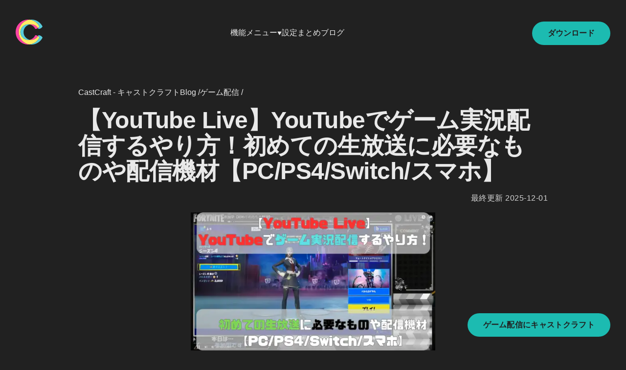

--- FILE ---
content_type: text/html; charset=UTF-8
request_url: https://castcraft.live/blog/22/
body_size: 49247
content:
<!DOCTYPE html><html lang="ja"><head><meta charSet="utf-8"/><meta http-equiv="x-ua-compatible" content="ie=edge"/><meta name="viewport" content="width=device-width, initial-scale=1, shrink-to-fit=no"/><title data-gatsby-head="true">【YouTube Live】YouTubeでゲーム実況配信するやり方！初めての生放送に必要なものや配信機材【PC/PS4/Switch/スマホ】</title><meta name="description" content="YouTubeでゲーム配信を開始する方法について、初心者向けに徹底的に解説しています。この記事では、YouTube Liveでのゲーム配信の始め方、必要なソフトや機材、PCを使った配信やり方、さらにはPC以外のデバイスを使用した配信方法まで、幅広く紹介しています。特に「YouTube Liveでのゲーム配信のやり方」や「ゲーム実況の始め方」に関するセクションは、ゲーム配信を始めたい方にとって非常に役立つ情報が詰まっています。また、配信中のトラブルやつまづきやすいポイントについてのアドバイスや、CastCraftの活用方法も詳しく触れています。ゲーム配信をYouTubeで成功させるためのヒントやテクニックを学びたい方は、この記事をぜひ参考にしてください。" data-gatsby-head="true"/><meta property="og:image" content="https://images.ctfassets.net/3a5471szmrtv/4WJf11CyswIVDokf7vKiSb/bdcac663c1cf1f15c83d8b742fa81db8/0______.png" data-gatsby-head="true"/><meta property="og:title" content="【YouTube Live】YouTubeでゲーム実況配信するやり方！初めての生放送に必要なものや配信機材【PC/PS4/Switch/スマホ】" data-gatsby-head="true"/><meta property="og:description" content="YouTubeでゲーム配信を開始する方法について、初心者向けに徹底的に解説しています。この記事では、YouTube Liveでのゲーム配信の始め方、必要なソフトや機材、PCを使った配信やり方、さらにはPC以外のデバイスを使用した配信方法まで、幅広く紹介しています。特に「YouTube Liveでのゲーム配信のやり方」や「ゲーム実況の始め方」に関するセクションは、ゲーム配信を始めたい方にとって非常に役立つ情報が詰まっています。また、配信中のトラブルやつまづきやすいポイントについてのアドバイスや、CastCraftの活用方法も詳しく触れています。ゲーム配信をYouTubeで成功させるためのヒントやテクニックを学びたい方は、この記事をぜひ参考にしてください。" data-gatsby-head="true"/><meta property="og:url" content="https://castcraft.live/blog/22/" data-gatsby-head="true"/><meta property="og:type" content="article" data-gatsby-head="true"/><meta name="twitter:card" content="summary_large_image" data-gatsby-head="true"/><meta name="twitter:title" content="【YouTube Live】YouTubeでゲーム実況配信するやり方！初めての生放送に必要なものや配信機材【PC/PS4/Switch/スマホ】" data-gatsby-head="true"/><meta name="twitter:description" content="YouTubeでゲーム配信を開始する方法について、初心者向けに徹底的に解説しています。この記事では、YouTube Liveでのゲーム配信の始め方、必要なソフトや機材、PCを使った配信やり方、さらにはPC以外のデバイスを使用した配信方法まで、幅広く紹介しています。特に「YouTube Liveでのゲーム配信のやり方」や「ゲーム実況の始め方」に関するセクションは、ゲーム配信を始めたい方にとって非常に役立つ情報が詰まっています。また、配信中のトラブルやつまづきやすいポイントについてのアドバイスや、CastCraftの活用方法も詳しく触れています。ゲーム配信をYouTubeで成功させるためのヒントやテクニックを学びたい方は、この記事をぜひ参考にしてください。" data-gatsby-head="true"/><meta name="twitter:image" content="https://images.ctfassets.net/3a5471szmrtv/4WJf11CyswIVDokf7vKiSb/bdcac663c1cf1f15c83d8b742fa81db8/0______.png" data-gatsby-head="true"/><meta charSet="utf-8" data-gatsby-head="true"/><script type="application/ld+json" data-gatsby-head="true">{"@context":"https://schema.org","@type":"BreadcrumbList","itemListElement":[{"@type":"ListItem","position":1,"item":{"@id":"https://castcraft.live/blog/","name":"CastCraft - キャストクラフトBlog"}},{"@type":"ListItem","position":2,"item":{"@id":"https://castcraft.live/category/gameStreaming/","name":"ゲーム配信"}},{"@type":"ListItem","position":3,"item":{"@id":"https://castcraft.live/blog/22/","name":"【YouTube Live】YouTubeでゲーム実況配信するやり方！初めての生放送に必要なものや配信機材【PC/PS4/Switch/スマホ】"}}]}</script><script type="application/ld+json" data-gatsby-head="true">{"@context":"https://schema.org","@type":"BlogPosting","mainEntityOfPage":{"@type":"WebPage","@id":"https://castcraft.live/blog/22/"},"headline":"【YouTube Live】YouTubeでゲーム実況配信するやり方！初めての生放送に必要なものや配信機材【PC/PS4/Switch/スマホ】","description":"YouTubeでゲーム配信を開始する方法について、初心者向けに徹底的に解説しています。この記事では、YouTube Liveでのゲーム配信の始め方、必要なソフトや機材、PCを使った配信やり方、さらにはPC以外のデバイスを使用した配信方法まで、幅広く紹介しています。特に「YouTube Liveでのゲーム配信のやり方」や「ゲーム実況の始め方」に関するセクションは、ゲーム配信を始めたい方にとって非常に役立つ情報が詰まっています。また、配信中のトラブルやつまづきやすいポイントについてのアドバイスや、CastCraftの活用方法も詳しく触れています。ゲーム配信をYouTubeで成功させるためのヒントやテクニックを学びたい方は、この記事をぜひ参考にしてください。","inLanguage":"ja","url":"https://castcraft.live/blog/22/","articleSection":"ゲーム配信","isPartOf":{"@type":"Blog","name":"CastCraft - キャストクラフトBlog","@id":"https://castcraft.live/blog/"},"author":{"@type":"Organization","name":"CastCraft - キャストクラフト","url":"https://castcraft.live","logo":{"@type":"ImageObject","url":"https://castcraft.live/images/castcraft_logo.svg"}},"publisher":{"@type":"Organization","name":"CastCraft - キャストクラフト","url":"https://castcraft.live","logo":{"@type":"ImageObject","url":"https://castcraft.live/images/castcraft_logo.svg"}},"datePublished":"2023-09-27T09:00:00.000Z","dateModified":"2025-12-01T09:00:00.000Z","image":{"@type":"ImageObject","url":"https://images.ctfassets.net/3a5471szmrtv/4WJf11CyswIVDokf7vKiSb/bdcac663c1cf1f15c83d8b742fa81db8/0______.png","description":"0アイキャッチ"},"thumbnailUrl":"https://images.ctfassets.net/3a5471szmrtv/4WJf11CyswIVDokf7vKiSb/bdcac663c1cf1f15c83d8b742fa81db8/0______.png","keywords":["ゲーム配信"]}</script><script>(function(p,r,o,j,e,c,t,g){
p['_'+t]={};g=r.createElement('script');g.src='https://www.googletagmanager.com/gtm.js?id=GTM-'+t;r[o].prepend(g);
g=r.createElement('style');g.innerText='.'+e+t+'{visibility:hidden!important}';r[o].prepend(g);
r[o][j].add(e+t);setTimeout(function(){if(r[o][j].contains(e+t)){r[o][j].remove(e+t);p['_'+t]=0}},c)
})(window,document,'documentElement','classList','loading',2000,'KB4CZH9K')</script><meta name="generator" content="Gatsby 5.13.5"/><meta name="theme-color" content="#1CFFBF"/><style data-href="/styles.89036acc310a003274aa.css" data-identity="gatsby-global-css">:root{--wuwu9p0:#212121;--wuwu9p1:hsla(0,0%,100%,.9);--wuwu9p2:#1cbbb1;--wuwu9p3:#fff2d3;--wuwu9p4:#1cffbf;--wuwu9p5:#060c12;--wuwu9p6:hsla(0,0%,100%,.9);--wuwu9p7:#fff;--wuwu9p8:hsla(0,0%,100%,.1);--wuwu9p9:#212121;--wuwu9pa:-0;--wuwu9pb:4px;--wuwu9pc:8px;--wuwu9pd:16px;--wuwu9pe:32px;--wuwu9pf:64px;--wuwu9pg:128px;--wuwu9ph:-4px;--wuwu9pi:-8px;--wuwu9pj:-16px;--wuwu9pk:-32px;--wuwu9pl:-64px;--wuwu9pm:-128px;--wuwu9pn:12px;--wuwu9po:14px;--wuwu9pp:16px;--wuwu9pq:18px;--wuwu9pr:24px;--wuwu9ps:32px;--wuwu9pt:48px;--wuwu9pu:64px;--wuwu9pv:400;--wuwu9pw:500;--wuwu9px:600;--wuwu9py:700;--wuwu9pz:800;--wuwu9p10:"ヒラギノ角ゴ ProN","Hiragino Kaku Gothic ProN","メイリオ","Meiryo",sans-serif;--wuwu9p11:"ヒラギノ角ゴ ProN","Hiragino Kaku Gothic ProN","メイリオ","Meiryo",sans-serif;--wuwu9p12:"Menlo","ヒラギノ角ゴ ProN","Hiragino Kaku Gothic ProN","メイリオ","Meiryo",sans-serif;--wuwu9p13:1.65;--wuwu9p14:1.25;--wuwu9p15:1.1;--wuwu9p16:1;--wuwu9p17:0.03em;--wuwu9p18:-0.01em;--wuwu9p19:0.08em;--wuwu9p1a:1280px;--wuwu9p1b:1024px;--wuwu9p1c:1440px;--wuwu9p1d:848px;--wuwu9p1e:48px;--wuwu9p1f:300px;--wuwu9p1g:400px;--wuwu9p1h:32px;--wuwu9p1i:30px;--wuwu9p1j:10px;--wuwu9p1k:24px;--wuwu9p1l:99999px;--wuwu9p1m:4px;--wuwu9p1n:0px 4px 8px 0px #2e29330a,0px 4px 24px 0px #2e293314,0px 8px 24px 0px #473f4f29}@keyframes _10zsaeo4{0%{box-shadow:0 0 8px rgba(29,155,240,.4)}50%{box-shadow:0 0 16px rgba(29,155,240,.7)}to{box-shadow:0 0 8px rgba(29,155,240,.4)}}._10zsaeo0{color:var(--wuwu9p3);font-size:var(--wuwu9pp);letter-spacing:.02em}._10zsaeo0 .gatsby-resp-image-image{object-fit:contain}._10zsaeo0 img{max-height:40vh;max-width:500px;outline:1px solid}._10zsaeo0 a{color:var(--wuwu9p3);font-weight:var(--wuwu9pw);-webkit-text-decoration:underline dotted;text-decoration:underline dotted}._10zsaeo0 a:hover{color:var(--wuwu9p4)}._10zsaeo0 dl,._10zsaeo0 h1,._10zsaeo0 h2,._10zsaeo0 h3,._10zsaeo0 h4,._10zsaeo0 h5,._10zsaeo0 h6,._10zsaeo0 ol,._10zsaeo0 p,._10zsaeo0 pre,._10zsaeo0 ul{margin-left:auto;margin-right:auto}._10zsaeo0{color:var(--wuwu9p6);line-height:var(--wuwu9p13)}._10zsaeo0 strong{background:var(--wuwu9p9);font-size:var(--wuwu9pp);line-height:var(--wuwu9p13)}._10zsaeo0 h2,._10zsaeo0 strong{color:var(--wuwu9p7);font-weight:var(--wuwu9py)}._10zsaeo0 h2{border-bottom:1.2px solid var(--wuwu9p2);border-top:1.2px solid var(--wuwu9p2);font-size:var(--wuwu9ps);line-height:32px;margin-top:65px;padding:8px 0}._10zsaeo0 h3{border-left:5px solid var(--wuwu9p2);font-size:var(--wuwu9pr);line-height:26px;padding-left:1em}._10zsaeo0 h3,._10zsaeo0 h4{align-items:center;color:var(--wuwu9p7);display:flex;font-weight:var(--wuwu9py);margin-top:40px;position:relative}._10zsaeo0 h4{background:var(--wuwu9p8);border-left:5px solid var(--wuwu9p7);border-radius:0;font-size:var(--wuwu9pp);line-height:23px;padding:10px 10px 10px 20px;text-indent:.4em}._10zsaeo0 h5{border-left:5px solid var(--wuwu9p8);text-indent:.4em}._10zsaeo0 h5,._10zsaeo0 h6{color:var(--wuwu9p7);font-size:var(--wuwu9pp);font-weight:var(--wuwu9py);padding:0 0 0 10px}._10zsaeo0 blockquote{background-color:var(--wuwu9p5);border-radius:10px;color:var(--wuwu9p3);font-size:var(--wuwu9pp);margin-inline:5px;padding:10px 20px}._10zsaeo0 table{border-collapse:collapse;margin:15px 0;max-width:100%;widows:auto}._10zsaeo0 th{background-color:rgba(20,150,200,.5)}._10zsaeo0 td,._10zsaeo0 th{border:1px solid #ccc;padding:2px 10px}._10zsaeo0 td{background-color:rgba(0,0,0,.1)}._10zsaeo0 .toc ul,.toc ol{padding:0;position:relative}._10zsaeo0 .toc ul li,.toc ol li{background:var(--wuwu9p5);border-left:6px solid var(--wuwu9p3);color:var(--wuwu9p3);font-size:var(--wuwu9pp);line-height:1.5;list-style-type:none!important;margin-bottom:3px;padding:.5em}._10zsaeo1{display:none;pointer-events:none;right:max(var(--wuwu9pe),calc((100vw - var(--wuwu9p1a))/2 + var(--wuwu9pe)))}._10zsaeo1,._10zsaeo2{background-color:transparent;bottom:var(--wuwu9pe);position:fixed;z-index:10}._10zsaeo2{display:flex;justify-content:flex-end;right:var(--wuwu9pe)}._10zsaeo2,._10zsaeo3{pointer-events:auto}._10zsaeo0 ._10zsaeo2 .twitter-follow-button,._10zsaeo0 ._10zsaeo2 iframe.twitter-follow-button{animation:_10zsaeo4 2.2s ease-in-out infinite;border-radius:999px;box-shadow:0 0 8px rgba(29,155,240,.4)}._10zsaeo5{align-items:center;background-color:var(--wuwu9p2);border-radius:var(--wuwu9p1l);color:var(--wuwu9p0);display:inline-flex;font-size:var(--wuwu9pp);font-weight:var(--wuwu9py);justify-content:center;line-height:var(--wuwu9p16);padding:var(--wuwu9pd) var(--wuwu9pe);pointer-events:auto;text-decoration:none;transition:background-color .2s ease;white-space:nowrap}._10zsaeo5:focus,._10zsaeo5:hover{background-color:var(--wuwu9p4)}._10zsaeo5:focus{outline:none}._10zsaeo5:focus-visible{background-color:var(--wuwu9p4);outline:none}._10zsaeo0 ._10zsaeo5{font-weight:var(--wuwu9py)}._10zsaeo0 ._10zsaeo5,._10zsaeo0 ._10zsaeo5:hover{color:var(--wuwu9p0);text-decoration:none}.ab--2{background:linear-gradient(135deg,rgba(28,187,177,.9),rgba(6,12,18,.9));border-radius:var(--wuwu9p1j);box-shadow:0 12px 28px rgba(6,12,18,.35);display:block;font-family:var(--wuwu9p10);font-size:var(--wuwu9pp);font-weight:var(--wuwu9py);letter-spacing:var(--wuwu9p17);line-height:var(--wuwu9p13);margin:var(--wuwu9pe) auto;max-width:480px;padding:18px 22px;text-align:center;transition:transform .18s ease,box-shadow .18s ease,border-color .18s ease;width:100%}.ab--2,.ab--2:hover{text-decoration:none}.ab--2:hover{border-color:hsla(0,0%,100%,.4);box-shadow:0 16px 36px rgba(6,12,18,.4);transform:translateY(-2px)}.ab--2:focus-visible{outline:2px solid var(--wuwu9p7);outline-offset:4px}.ab--2>strong{color:var(--wuwu9p7);display:block;font-size:var(--wuwu9pq);font-weight:var(--wuwu9pz);letter-spacing:var(--wuwu9p17);line-height:var(--wuwu9p14);margin-bottom:var(--wuwu9pb)}.ab--2>span{color:hsla(0,0%,100%,.82);display:block;font-weight:var(--wuwu9py);line-height:var(--wuwu9p13)}._10zsaeo6{background-color:var(--wuwu9p0);color:var(--wuwu9p6);margin:20px 0}._10zsaeo7{gap:10px;list-style:none;padding:0}._10zsaeo7,._10zsaeo8{display:flex}._10zsaeo9{color:var(--wuwu9p3);text-decoration:none}._10zsaeo0 .product{background-color:var(--wuwu9p5);border:1px solid var(--wuwu9p8);border-radius:8px;box-shadow:0 2px 8px rgba(0,0,0,.5);font-family:Helvetica Neue,sans-serif;margin-bottom:24px;padding:16px}._10zsaeo0 .product-header{align-items:center;column-gap:12px;display:grid;grid-template-columns:auto 1fr;margin-bottom:12px;row-gap:4px}._10zsaeo0 .product-rank{align-items:center;background-color:var(--wuwu9p2);border-radius:8px;box-sizing:border-box;color:var(--wuwu9p7);display:inline-flex;font-size:16px;font-weight:700;grid-column:1/2;grid-row:1/3;height:40px;justify-content:center;letter-spacing:.02em;min-width:40px;padding:0 10px;text-align:center;white-space:nowrap}._10zsaeo0 .product-brand{color:var(--wuwu9p3);font-size:14px;grid-row:1/2;white-space:nowrap}._10zsaeo0 .product-brand,._10zsaeo0 .product-name{font-weight:700;grid-column:2/3;overflow:hidden;text-overflow:ellipsis}._10zsaeo0 .product-name{-webkit-line-clamp:1;-webkit-box-orient:vertical;color:var(--wuwu9p7);display:-webkit-box;font-size:18px;grid-row:2/3}@media (max-width:768px){_10zsaeo0 .product-header{grid-template-columns:auto 1fr}_10zsaeo0 .product-name{-webkit-line-clamp:2}}._10zsaeo0 .product-2col{align-items:flex-start;display:flex;flex-direction:row;gap:16px;margin-bottom:12px}._10zsaeo0 .product-2col-left{flex:1 1;text-align:center}._10zsaeo0 .product-img{border:1px solid var(--wuwu9p8);border-radius:8px;height:auto;max-height:300px;max-width:100%;object-fit:contain}._10zsaeo0 .product-ref{color:var(--wuwu9p1);display:block;font-size:12px;margin-top:6px}._10zsaeo0 .product-2col-right{display:flex;flex:1 1;flex-direction:column;justify-content:space-between}._10zsaeo0 .p-price{color:var(--wuwu9p7);font-size:18px;font-weight:400;margin-bottom:8px}._10zsaeo0 .product-button{border-radius:4px;color:var(--wuwu9p7);display:inline-block;font-size:14px;font-weight:700;margin-bottom:6px;padding:8px 12px;text-align:center;text-decoration:none}._10zsaeo0 .product-button-amazon{background-color:#f90;border:1px solid #cc7a00}._10zsaeo0 .product-button-amazon:hover{background-color:#ff9100;color:var(--wuwu9p7)}._10zsaeo0 .product-button-rakuten{background-color:#bf0000;border:1px solid #9f0000}._10zsaeo0 .product-button-rakuten:hover{background-color:#cc0010;color:var(--wuwu9p7)}._10zsaeo0 .product-body{font-weight:300;margin-top:16px}._10zsaeo0 .product-title{color:var(--wuwu9p7);font-size:16px;font-weight:700;margin-bottom:4px}._10zsaeo0 .product-table{background-color:#2a2a2a;border:1px solid var(--wuwu9p8);border-radius:4px;display:grid;gap:8px 12px;grid-template-columns:1fr 2fr;margin-top:8px;padding:8px}._10zsaeo0 .product-table-head{background-color:#3a3a3a;border:1px solid var(--wuwu9p8);color:var(--wuwu9p1);font-weight:700;padding:6px}._10zsaeo0 .product-table-value{background-color:#262626;border:1px solid var(--wuwu9p8);color:var(--wuwu9p7);padding:6px}._10zsaeo0 .product-button-amazon,._10zsaeo0 .product-button-rakuten{transition:transform .2s ease,box-shadow .2s ease}._10zsaeo0 .product-button-amazon:hover,._10zsaeo0 .product-button-rakuten:hover{box-shadow:0 4px 8px rgba(0,0,0,.3);transform:scale(1.05)}._10zsaeo0 .product-button-amazon:after,._10zsaeo0 .product-button-rakuten:after{content:"→";margin-left:4px;opacity:0;transition:opacity .2s ease}._10zsaeo0 .product-button-amazon:hover:after,._10zsaeo0 .product-button-rakuten:hover:after{opacity:1}@media screen and (min-width:64em){._10zsaeo1{display:flex}._10zsaeo2{display:none}}@media (max-width:768px){._10zsaeo0 .product-2col{flex-direction:column}._10zsaeo0 .product-2col-left{order:1;width:100%}._10zsaeo0 .product-2col-right{margin-top:12px;order:2;width:100%}}._1rtt73q0{font-size:var(--wuwu9pq);text-align:center}._1rtt73q1{align-items:stretch;box-sizing:border-box;display:grid;grid-template-columns:50% 50%;margin:0 auto;max-width:700px;min-height:30rem;padding:6rem 0;position:relative}._1rtt73q2{flex-direction:column;justify-content:flex-start;padding:0 25px}._1rtt73q2,._1rtt73q3{align-items:center;display:flex}._1rtt73q3{height:100px;justify-content:center;margin:40px auto 20px;width:100px}._1rtt73q4{height:80px;object-fit:contain;width:80px}._1rtt73q5{background-color:var(--wuwu9p5);color:var(--wuwu9p1);cursor:pointer;display:block;font-size:var(--wuwu9pq);margin:0 auto;padding:10px 0;text-decoration:none;width:240px}._1rtt73q6{align-items:center;display:flex;justify-content:center}._1rtt73q7{display:inline-block;height:18px;margin-right:10px;width:18px}._1rtt73q8{display:flex;flex-direction:column;height:200px;justify-content:center}._1rtt73q9{min-height:60px;padding:20px 0}._1rtt73qa{min-height:40px;padding:8px 0}._1rtt73qb{display:flex;flex-direction:column;gap:1rem}@media screen and (max-width:768px){._1rtt73q1{grid-template-columns:auto}}.ur0mb0{margin-left:auto;margin-right:auto;max-width:var(--wuwu9p1a);padding-left:var(--wuwu9pe);padding-right:var(--wuwu9pe)}.ur0mb2{max-width:var(--wuwu9p1c);padding-left:0;padding-right:0}.ur0mb3{max-width:var(--wuwu9p1b)}.ur0mb4{max-width:var(--wuwu9p1d)}.ur0mb5{padding-bottom:var(--wuwu9pe);padding-left:0;padding-right:0;padding-top:var(--wuwu9pe)}.ur0mb6{align-items:center;display:flex}.ur0mb7{flex-wrap:wrap}.ur0mb8{align-items:flex-start}.ur0mb9{align-items:baseline}.ur0mba{align-items:flex-start}.ur0mba,.ur0mbb{flex-direction:column}.ur0mbc{align-items:flex-end}.ur0mbd{align-items:stretch}.ur0mbe{justify-content:space-between}.ur0mbe,.ur0mbf{flex-wrap:wrap;width:100%}.ur0mbf{justify-content:center}.ur0mbg{flex-direction:column}.ur0mbh{align-items:stretch;flex-wrap:wrap;justify-content:center}.ur0mbi{gap:var(--wuwu9pa)}.ur0mbj{gap:var(--wuwu9pb)}.ur0mbk{gap:var(--wuwu9pc)}.ur0mbl{gap:var(--wuwu9pd)}.ur0mbm{gap:var(--wuwu9pe)}.ur0mbn{gap:var(--wuwu9pf)}.ur0mbo{gap:var(--wuwu9pg)}.ur0mbp{gap:var(--wuwu9ph)}.ur0mbq{gap:var(--wuwu9pi)}.ur0mbr{gap:var(--wuwu9pj)}.ur0mbs{gap:var(--wuwu9pk)}.ur0mbt{gap:var(--wuwu9pl)}.ur0mbu{gap:var(--wuwu9pm)}.ur0mb10,.ur0mb11,.ur0mb12,.ur0mb13,.ur0mbv,.ur0mbw,.ur0mbx,.ur0mby,.ur0mbz{width:100%}.ur0mb14{list-style:none;margin:0;padding:0}.ur0mb15{padding:var(--wuwu9pa)}.ur0mb16{padding:var(--wuwu9pb)}.ur0mb17{padding:var(--wuwu9pc)}.ur0mb18{padding:var(--wuwu9pd)}.ur0mb19{padding:var(--wuwu9pe)}.ur0mb1a{padding:var(--wuwu9pf)}.ur0mb1b{padding:var(--wuwu9pg)}.ur0mb1c{padding:var(--wuwu9ph)}.ur0mb1d{padding:var(--wuwu9pi)}.ur0mb1e{padding:var(--wuwu9pj)}.ur0mb1f{padding:var(--wuwu9pk)}.ur0mb1g{padding:var(--wuwu9pl)}.ur0mb1h{padding:var(--wuwu9pm)}.ur0mb1i{padding-bottom:var(--wuwu9pa);padding-top:var(--wuwu9pa)}.ur0mb1j{padding-bottom:var(--wuwu9pb);padding-top:var(--wuwu9pb)}.ur0mb1k{padding-bottom:var(--wuwu9pc);padding-top:var(--wuwu9pc)}.ur0mb1l{padding-bottom:var(--wuwu9pd);padding-top:var(--wuwu9pd)}.ur0mb1m{padding-bottom:var(--wuwu9pe);padding-top:var(--wuwu9pe)}.ur0mb1n{padding-bottom:var(--wuwu9pf);padding-top:var(--wuwu9pf)}.ur0mb1o{padding-bottom:var(--wuwu9pg);padding-top:var(--wuwu9pg)}.ur0mb1p{padding-bottom:var(--wuwu9ph);padding-top:var(--wuwu9ph)}.ur0mb1q{padding-bottom:var(--wuwu9pi);padding-top:var(--wuwu9pi)}.ur0mb1r{padding-bottom:var(--wuwu9pj);padding-top:var(--wuwu9pj)}.ur0mb1s{padding-bottom:var(--wuwu9pk);padding-top:var(--wuwu9pk)}.ur0mb1t{padding-bottom:var(--wuwu9pl);padding-top:var(--wuwu9pl)}.ur0mb1u{padding-bottom:var(--wuwu9pm);padding-top:var(--wuwu9pm)}.ur0mb1v{margin-bottom:var(--wuwu9pa);margin-top:var(--wuwu9pa)}.ur0mb1w{margin-bottom:var(--wuwu9pb);margin-top:var(--wuwu9pb)}.ur0mb1x{margin-bottom:var(--wuwu9pc);margin-top:var(--wuwu9pc)}.ur0mb1y{margin-bottom:var(--wuwu9pd);margin-top:var(--wuwu9pd)}.ur0mb1z{margin-bottom:var(--wuwu9pe);margin-top:var(--wuwu9pe)}.ur0mb20{margin-bottom:var(--wuwu9pf);margin-top:var(--wuwu9pf)}.ur0mb21{margin-bottom:var(--wuwu9pg);margin-top:var(--wuwu9pg)}.ur0mb22{margin-bottom:var(--wuwu9ph);margin-top:var(--wuwu9ph)}.ur0mb23{margin-bottom:var(--wuwu9pi);margin-top:var(--wuwu9pi)}.ur0mb24{margin-bottom:var(--wuwu9pj);margin-top:var(--wuwu9pj)}.ur0mb25{margin-bottom:var(--wuwu9pk);margin-top:var(--wuwu9pk)}.ur0mb26{margin-bottom:var(--wuwu9pl);margin-top:var(--wuwu9pl)}.ur0mb27{margin-bottom:var(--wuwu9pm);margin-top:var(--wuwu9pm)}.ur0mb28{margin-left:calc(var(--wuwu9pa)*-1);margin-right:calc(var(--wuwu9pa)*-1)}.ur0mb29{margin-left:calc(var(--wuwu9pb)*-1);margin-right:calc(var(--wuwu9pb)*-1)}.ur0mb2a{margin-left:calc(var(--wuwu9pc)*-1);margin-right:calc(var(--wuwu9pc)*-1)}.ur0mb2b{margin-left:calc(var(--wuwu9pd)*-1);margin-right:calc(var(--wuwu9pd)*-1)}.ur0mb2c{margin-left:calc(var(--wuwu9pe)*-1);margin-right:calc(var(--wuwu9pe)*-1)}.ur0mb2d{margin-left:calc(var(--wuwu9pf)*-1);margin-right:calc(var(--wuwu9pf)*-1)}.ur0mb2e{margin-left:calc(var(--wuwu9pg)*-1);margin-right:calc(var(--wuwu9pg)*-1)}.ur0mb2f{margin-left:calc(var(--wuwu9ph)*-1);margin-right:calc(var(--wuwu9ph)*-1)}.ur0mb2g{margin-left:calc(var(--wuwu9pi)*-1);margin-right:calc(var(--wuwu9pi)*-1)}.ur0mb2h{margin-left:calc(var(--wuwu9pj)*-1);margin-right:calc(var(--wuwu9pj)*-1)}.ur0mb2i{margin-left:calc(var(--wuwu9pk)*-1);margin-right:calc(var(--wuwu9pk)*-1)}.ur0mb2j{margin-left:calc(var(--wuwu9pl)*-1);margin-right:calc(var(--wuwu9pl)*-1)}.ur0mb2k{margin-left:calc(var(--wuwu9pm)*-1);margin-right:calc(var(--wuwu9pm)*-1)}.ur0mb2l{border-radius:var(--wuwu9p1j);overflow:hidden}.ur0mb2m{border-radius:var(--wuwu9p1k);overflow:hidden}.ur0mb2n{border-radius:var(--wuwu9p1l);overflow:hidden}.ur0mb2o{border-radius:var(--wuwu9p1m);overflow:hidden}.ur0mb2t{align-items:center;display:flex;flex-direction:column;text-align:center}.ur0mb2u{padding-bottom:var(--wuwu9pe);padding-top:var(--wuwu9pe)}.ur0mb2v{margin:var(--wuwu9pa)}.ur0mb2w{margin:var(--wuwu9pb)}.ur0mb2x{margin:var(--wuwu9pc)}.ur0mb2y{margin:var(--wuwu9pd)}.ur0mb2z{margin:var(--wuwu9pe)}.ur0mb30{margin:var(--wuwu9pf)}.ur0mb31{margin:var(--wuwu9pg)}.ur0mb32{margin:var(--wuwu9ph)}.ur0mb33{margin:var(--wuwu9pi)}.ur0mb34{margin:var(--wuwu9pj)}.ur0mb35{margin:var(--wuwu9pk)}.ur0mb36{margin:var(--wuwu9pl)}.ur0mb37{margin:var(--wuwu9pm)}.ur0mb38{margin:auto}.ur0mb39{margin-left:var(--wuwu9pa)}.ur0mb3a{margin-left:var(--wuwu9pb)}.ur0mb3b{margin-left:var(--wuwu9pc)}.ur0mb3c{margin-left:var(--wuwu9pd)}.ur0mb3d{margin-left:var(--wuwu9pe)}.ur0mb3e{margin-left:var(--wuwu9pf)}.ur0mb3f{margin-left:var(--wuwu9pg)}.ur0mb3g{margin-left:var(--wuwu9ph)}.ur0mb3h{margin-left:var(--wuwu9pi)}.ur0mb3i{margin-left:var(--wuwu9pj)}.ur0mb3j{margin-left:var(--wuwu9pk)}.ur0mb3k{margin-left:var(--wuwu9pl)}.ur0mb3l{margin-left:var(--wuwu9pm)}.ur0mb3m{margin-left:auto}.ur0mb3n{margin-right:var(--wuwu9pa)}.ur0mb3o{margin-right:var(--wuwu9pb)}.ur0mb3p{margin-right:var(--wuwu9pc)}.ur0mb3q{margin-right:var(--wuwu9pd)}.ur0mb3r{margin-right:var(--wuwu9pe)}.ur0mb3s{margin-right:var(--wuwu9pf)}.ur0mb3t{margin-right:var(--wuwu9pg)}.ur0mb3u{margin-right:var(--wuwu9ph)}.ur0mb3v{margin-right:var(--wuwu9pi)}.ur0mb3w{margin-right:var(--wuwu9pj)}.ur0mb3x{margin-right:var(--wuwu9pk)}.ur0mb3y{margin-right:var(--wuwu9pl)}.ur0mb3z{margin-right:var(--wuwu9pm)}.ur0mb40{margin-right:auto}.ur0mb41{margin-top:var(--wuwu9pa)}.ur0mb42{margin-top:var(--wuwu9pb)}.ur0mb43{margin-top:var(--wuwu9pc)}.ur0mb44{margin-top:var(--wuwu9pd)}.ur0mb45{margin-top:var(--wuwu9pe)}.ur0mb46{margin-top:var(--wuwu9pf)}.ur0mb47{margin-top:var(--wuwu9pg)}.ur0mb48{margin-top:var(--wuwu9ph)}.ur0mb49{margin-top:var(--wuwu9pi)}.ur0mb4a{margin-top:var(--wuwu9pj)}.ur0mb4b{margin-top:var(--wuwu9pk)}.ur0mb4c{margin-top:var(--wuwu9pl)}.ur0mb4d{margin-top:var(--wuwu9pm)}.ur0mb4e{margin-top:auto}.ur0mb4f{margin-bottom:var(--wuwu9pa)}.ur0mb4g{margin-bottom:var(--wuwu9pb)}.ur0mb4h{margin-bottom:var(--wuwu9pc)}.ur0mb4i{margin-bottom:var(--wuwu9pd)}.ur0mb4j{margin-bottom:var(--wuwu9pe)}.ur0mb4k{margin-bottom:var(--wuwu9pf)}.ur0mb4l{margin-bottom:var(--wuwu9pg)}.ur0mb4m{margin-bottom:var(--wuwu9ph)}.ur0mb4n{margin-bottom:var(--wuwu9pi)}.ur0mb4o{margin-bottom:var(--wuwu9pj)}.ur0mb4p{margin-bottom:var(--wuwu9pk)}.ur0mb4q{margin-bottom:var(--wuwu9pl)}.ur0mb4r{margin-bottom:var(--wuwu9pm)}.ur0mb4s{margin-bottom:auto}.ur0mb4t{margin:0}.ur0mb4u{font-size:var(--wuwu9pp)}.ur0mb4u,.ur0mb4v{font-weight:var(--wuwu9pv);letter-spacing:var(--wuwu9p17);line-height:var(--wuwu9p13);margin-bottom:var(--wuwu9pd)}.ur0mb4v{font-size:var(--wuwu9pq)}.ur0mb4w{font-family:var(--wuwu9p11);font-size:var(--wuwu9ps);font-weight:var(--wuwu9pz);letter-spacing:var(--wuwu9p17);line-height:var(--wuwu9p14);margin-bottom:var(--wuwu9pg);margin-top:var(--wuwu9pe)}.ur0mb4x{font-family:var(--wuwu9p11)}.ur0mb4x,.ur0mb4y{font-size:var(--wuwu9ps)}.ur0mb4x,.ur0mb4y,.ur0mb4z{font-weight:var(--wuwu9pz);letter-spacing:var(--wuwu9p18);line-height:var(--wuwu9p15);margin-bottom:var(--wuwu9pd)}.ur0mb4z{font-size:var(--wuwu9pr)}.ur0mb50{font-family:var(--wuwu9p12);font-weight:var(--wuwu9pw);line-height:var(--wuwu9p15)}.ur0mb50,.ur0mb51{font-size:var(--wuwu9po);letter-spacing:var(--wuwu9p19);margin-bottom:var(--wuwu9pc);text-transform:uppercase}.ur0mb51{font-style:normal;font-weight:var(--wuwu9px)}.ur0mb52{font-family:var(--wuwu9p12);font-size:var(--wuwu9pt);font-weight:var(--wuwu9pw);line-height:var(--wuwu9p15)}.ur0mb53{font-size:var(--wuwu9pr);font-weight:var(--wuwu9py);line-height:var(--wuwu9p14)}.ur0mb54{font-size:var(--wuwu9po);margin-bottom:var(--wuwu9pc)}.ur0mb55{font-size:var(--wuwu9pq)}.ur0mb56{font-family:var(--wuwu9p12);font-size:180px;letter-spacing:var(--wuwu9p18);line-height:var(--wuwu9p16)}.ur0mb57{text-align:center}.ur0mb58{text-align:right}.ur0mb59{font-weight:var(--wuwu9py)}.ur0mb5a{color:inherit}.ur0mb5a:hover{color:var(--wuwu9p4)}.ur0mb5b{color:inherit;text-decoration:none;transition-duration:.2s;transition-property:color;transition-timing-function:ease-in-out}.ur0mb5b:hover{color:var(--wuwu9p4)}.ur0mb5c{background:none;border:none;color:inherit;font-family:var(--wuwu9p10);font-size:inherit;padding:0;text-decoration:none;transition-duration:.2s;transition-property:color;transition-timing-function:ease-in-out}.ur0mb5c:hover{color:var(--wuwu9p4);cursor:pointer}.ur0mb5d{color:inherit;font-weight:var(--wuwu9py)}.ur0mb5d:hover{color:var(--wuwu9p4)}.ur0mb5e{color:inherit;display:block}.ur0mb5e,.ur0mb5f{text-decoration:none}.ur0mb5f{border-radius:var(--wuwu9p1l);display:inline-flex;font-size:var(--wuwu9pp);font-weight:var(--wuwu9py);line-height:var(--wuwu9p16);padding:var(--wuwu9pd) var(--wuwu9pe)}.ur0mb5g{background-color:var(--wuwu9p2);color:var(--wuwu9p0)}.ur0mb5g:focus,.ur0mb5g:hover{background-color:var(--wuwu9p4);color:var(--wuwu9p0)}.ur0mb5h{background-color:var(--wuwu9p0);color:var(--wuwu9p2)}.ur0mb5h:focus,.ur0mb5h:hover{background-color:var(--wuwu9p4);color:var(--wuwu9p0)}.ur0mb5i{background-color:transparent;color:inherit}.ur0mb5i:focus,.ur0mb5i:hover{background-color:var(--wuwu9p3);color:var(--wuwu9p0)}.ur0mb5j{background-color:transparent;color:inherit}.ur0mb5j:focus,.ur0mb5j:hover{background-color:var(--wuwu9p3);color:var(--wuwu9p2)}.ur0mb5k{background-color:var(--wuwu9p2);color:var(--wuwu9p0)}.ur0mb5l{background-color:var(--wuwu9p3);color:var(--wuwu9p2)}.ur0mb5m{background-color:var(--wuwu9p5)}.ur0mb5m,.ur0mb5n{color:var(--wuwu9p1)}.ur0mb5n{background-color:var(--wuwu9p8)}.ur0mb5o{margin:0;padding-bottom:var(--wuwu9pe);padding-left:0;padding-right:0;padding-top:0}.ur0mb5p{border-radius:var(--wuwu9p1l);flex-shrink:0;height:var(--wuwu9p1e);min-width:0;width:var(--wuwu9p1e)}.ur0mb5q{height:20px;width:85px}.ur0mb5r{max-width:128px}.ur0mb5s{max-width:60px}.ur0mb5t{height:24px;width:24px}.ur0mb5t,.ur0mb5u{margin-bottom:var(--wuwu9pd)}.ur0mb5u{height:32px;width:32px}.ur0mb5v{height:64px;margin-bottom:var(--wuwu9pd);width:64px}.ur0mb5w{color:var(--wuwu9p1);margin-right:var(--wuwu9pd)}.ur0mb5w:focus,.ur0mb5w:hover{color:var(--wuwu9p4)}.ur0mb5x{align-items:center;background:transparent;border:none;cursor:pointer;display:flex;height:48px;justify-content:center;width:48px}.ur0mb5y{clip:rect(0 0 0 0);border:0;height:1px;overflow:hidden;padding:0;position:absolute;white-space:nowrap;width:1px}.ur0mb5z{outline:1px solid tomato}@media screen and (min-width:52em){.ur0mb5{padding:var(--wuwu9pf) var(--wuwu9pe)}.ur0mb4x{font-size:var(--wuwu9pt)}.ur0mb56{font-size:360px}}@media screen and (min-width:40em){.ur0mbg{flex-direction:row}.ur0mbv{width:100%}.ur0mbw{width:50%}.ur0mbx{width:20%}.ur0mby{width:25%}.ur0mb10,.ur0mbz{width:33.3333%}.ur0mb11{width:30%}.ur0mb12{width:45%}.ur0mb13{width:-moz-fit-content;width:fit-content}.ur0mb2p{order:0}.ur0mb2q{order:1}.ur0mb2r{order:2}.ur0mb2s{order:3}.ur0mb2u{padding-bottom:var(--wuwu9pf);padding-top:var(--wuwu9pf)}.ur0mb4w{font-size:var(--wuwu9pu)}}._165flw0{display:none;position:relative;z-index:1}._165flw1{display:block;padding-top:var(--wuwu9pd);position:relative}._165flw2{background:var(--wuwu9p2)}._165flw4{color:var(--wuwu9p2)}._165flw5{color:var(--wuwu9p0)}._165flw6{background:var(--wuwu9p2);height:100vh;padding-top:var(--wuwu9pe);position:absolute;width:100vw;z-index:1}._165flw7{color:var(--wuwu9p0);display:block;font-size:var(--wuwu9pr);padding:var(--wuwu9pc) var(--wuwu9pe)}@media screen and (min-width:40em){._165flw0{display:block;padding-top:var(--wuwu9pe)}._165flw1,._165flw6{display:none}}._12kcbqa0{transition-duration:.15s;transition-property:transform;transition-timing-function:ease-in-out}._12kcbqa1{transform:rotate(-180deg)}._12kcbqa2{transform:rotate(90deg)}._12kcbqa3{transform:rotate(-90deg)}._1fa5qiz0{position:relative}._1fa5qiz1:hover{color:var(--wuwu9p0)}._1fa5qiz3{position:relative;white-space:nowrap;width:-moz-fit-content;width:fit-content}._1fa5qiz6{padding-bottom:var(--wuwu9pd);padding-left:var(--wuwu9pe)}._1fa5qiz7{flex-shrink:0;height:var(--wuwu9p1h);width:var(--wuwu9p1h)}._1fa5qiz9{display:none;white-space:normal}._1fa5qiza{margin:0;padding:0}@media screen and (min-width:40em){._1fa5qiz1{align-items:baseline;color:inherit;font-size:inherit;padding:0}._1fa5qiz1:hover{color:var(--wuwu9p4)}._1fa5qiz2{align-items:baseline}._1fa5qiz3{background:var(--wuwu9p0);border-radius:var(--wuwu9p1k);box-shadow:var(--wuwu9p1n);left:50%;max-width:var(--wuwu9p1g);min-width:var(--wuwu9p1f);padding:var(--wuwu9pd) var(--wuwu9pd) var(--wuwu9pa) var(--wuwu9pd);position:absolute;top:calc(100% + 20px);transform:translateX(-50%)}._1fa5qiz3:before{border-color:transparent transparent var(--wuwu9p0) transparent;border-style:solid;border-width:0 14px 17.3px;content:"";height:0;left:50%;position:absolute;top:0;transform:translateX(-50%) translateY(calc(-100% + 2px));width:0}._1fa5qiz4{animation:zoomInUp .15s ease-in-out}._1fa5qiz5{animation:zoomOutDown .15s ease-in-out;animation-fill-mode:forwards}._1fa5qiz6{align-items:stretch;padding-left:0}._1fa5qiz7{height:var(--wuwu9p1i);width:var(--wuwu9p1i)}._1fa5qiz8{border-radius:var(--wuwu9p1j);color:inherit;font-size:var(--wuwu9pp);font-weight:var(--wuwu9py);margin:0;padding:var(--wuwu9pc)}._1fa5qiz8:hover{background:var(--wuwu9p4);color:inherit}._1fa5qiz9{display:block;font-size:var(--wuwu9po);margin:0;min-width:300px}}@keyframes zoomInUp{0%{opacity:0;transform:scale(.95) translateY(10px) translateX(-50%);visibility:hidden}to{opacity:1;transform:scale(1),translateY(0) translateX(-50%);visibility:visible}}@keyframes zoomOutDown{0%{opacity:1;transform:scale(1) translateY(0) translateX(-50%)}to{opacity:0;transform:scale(.95) translateY(10px) translateX(-50%);visibility:hidden}}@keyframes fadeIn{0%{opacity:0;visibility:hidden}to{opacity:1;visibility:visible}}@keyframes fadeOut{0%{opacity:1}to{opacity:0;visibility:hidden}}body{-webkit-font-smoothing:antialiased;-moz-osx-font-smoothing:grayscale;background-color:var(--wuwu9p0);color:var(--wuwu9p1);font-family:var(--wuwu9p10);margin:0}*{box-sizing:border-box}._1kart9e0{font-family:var(--wuwu9p12);font-style:normal;letter-spacing:-.02em}._1kart9e1{align-items:baseline;color:inherit;display:flex;font-size:var(--wuwu9pr);font-weight:var(--wuwu9py);gap:10px;justify-content:center;text-align:center}._1kart9e2{height:12px}._1kart9e3{margin-bottom:0}._1kart9e3,._4gbwzw0{font-size:var(--wuwu9pr);text-align:center}._4gbwzw0,._4gbwzw1{font-weight:var(--wuwu9py)}._4gbwzw1{font-size:var(--wuwu9po);text-align:center}.fzxyiz0{color:var(--wuwu9p3);font-size:var(--wuwu9pp);letter-spacing:.02em}.fzxyiz0 .gatsby-resp-image-image{object-fit:contain}.fzxyiz0 img{max-height:40vh;max-width:500px;outline:1px solid}.fzxyiz0 a{color:var(--wuwu9p3);font-weight:var(--wuwu9pw);-webkit-text-decoration:underline dotted;text-decoration:underline dotted}.fzxyiz0 a:hover{color:var(--wuwu9p4)}.fzxyiz0 dl,.fzxyiz0 h1,.fzxyiz0 h2,.fzxyiz0 h3,.fzxyiz0 h4,.fzxyiz0 h5,.fzxyiz0 h6,.fzxyiz0 ol,.fzxyiz0 p,.fzxyiz0 pre,.fzxyiz0 ul{margin-left:auto;margin-right:auto}.fzxyiz0{color:var(--wuwu9p6);line-height:var(--wuwu9p13)}.fzxyiz0 strong{background:var(--wuwu9p9);font-size:var(--wuwu9pp);line-height:var(--wuwu9p13)}.fzxyiz0 h2,.fzxyiz0 strong{color:var(--wuwu9p7);font-weight:var(--wuwu9py)}.fzxyiz0 h2{border-bottom:1.2px solid var(--wuwu9p2);border-top:1.2px solid var(--wuwu9p2);font-size:var(--wuwu9ps);line-height:32px;margin-top:65px;padding:8px 0}.fzxyiz0 h3{border-left:5px solid var(--wuwu9p2);font-size:var(--wuwu9pr);line-height:26px;padding-left:1em}.fzxyiz0 h3,.fzxyiz0 h4{align-items:center;color:var(--wuwu9p7);display:flex;font-weight:var(--wuwu9py);margin-top:40px;position:relative}.fzxyiz0 h4{background:var(--wuwu9p8);border-left:5px solid var(--wuwu9p7);border-radius:0;font-size:var(--wuwu9pp);line-height:23px;padding:10px 10px 10px 20px;text-indent:.4em}.fzxyiz0 h5{border-left:5px solid var(--wuwu9p8);text-indent:.4em}.fzxyiz0 h5,.fzxyiz0 h6{color:var(--wuwu9p7);font-size:var(--wuwu9pp);font-weight:var(--wuwu9py);padding:0 0 0 10px}.fzxyiz0 blockquote{background-color:var(--wuwu9p5);border-radius:10px;color:var(--wuwu9p3);font-size:var(--wuwu9pp);margin-inline:5px;padding:10px 20px}.fzxyiz0 table{border-collapse:collapse;margin:15px 0;max-width:100%;widows:auto}.fzxyiz0 th{background-color:rgba(20,150,200,.5);border:1px solid #ccc}.fzxyiz0 td{background-color:rgba(0,0,0,.1);border:1px solid #ccc}.fzxyiz0 .toc ul li,.toc ol li{background:var(--wuwu9p5);border-left:6px solid var(--wuwu9p3);color:var(--wuwu9p3);font-size:var(--wuwu9pp);line-height:1.5;list-style-type:none!important;margin-bottom:3px;padding:.5em}</style><style type="text/css">
    .anchor.before {
      position: absolute;
      top: 0;
      left: 0;
      transform: translateX(-100%);
      padding-right: 4px;
    }
    .anchor.after {
      display: inline-block;
      padding-left: 4px;
    }
    h1 .anchor svg,
    h2 .anchor svg,
    h3 .anchor svg,
    h4 .anchor svg,
    h5 .anchor svg,
    h6 .anchor svg {
      visibility: hidden;
    }
    h1:hover .anchor svg,
    h2:hover .anchor svg,
    h3:hover .anchor svg,
    h4:hover .anchor svg,
    h5:hover .anchor svg,
    h6:hover .anchor svg,
    h1 .anchor:focus svg,
    h2 .anchor:focus svg,
    h3 .anchor:focus svg,
    h4 .anchor:focus svg,
    h5 .anchor:focus svg,
    h6 .anchor:focus svg {
      visibility: visible;
    }
  </style><script>
    document.addEventListener("DOMContentLoaded", function(event) {
      var hash = window.decodeURI(location.hash.replace('#', ''))
      if (hash !== '') {
        var element = document.getElementById(hash)
        if (element) {
          var scrollTop = window.pageYOffset || document.documentElement.scrollTop || document.body.scrollTop
          var clientTop = document.documentElement.clientTop || document.body.clientTop || 0
          var offset = element.getBoundingClientRect().top + scrollTop - clientTop
          // Wait for the browser to finish rendering before scrolling.
          setTimeout((function() {
            window.scrollTo(0, offset - 0)
          }), 0)
        }
      }
    })
  </script><style>.gatsby-image-wrapper{position:relative;overflow:hidden}.gatsby-image-wrapper picture.object-fit-polyfill{position:static!important}.gatsby-image-wrapper img{bottom:0;height:100%;left:0;margin:0;max-width:none;padding:0;position:absolute;right:0;top:0;width:100%;object-fit:cover}.gatsby-image-wrapper [data-main-image]{opacity:0;transform:translateZ(0);transition:opacity .25s linear;will-change:opacity}.gatsby-image-wrapper-constrained{display:inline-block;vertical-align:top}</style><noscript><style>.gatsby-image-wrapper noscript [data-main-image]{opacity:1!important}.gatsby-image-wrapper [data-placeholder-image]{opacity:0!important}</style></noscript><script type="module">const e="undefined"!=typeof HTMLImageElement&&"loading"in HTMLImageElement.prototype;e&&document.body.addEventListener("load",(function(e){const t=e.target;if(void 0===t.dataset.mainImage)return;if(void 0===t.dataset.gatsbyImageSsr)return;let a=null,n=t;for(;null===a&&n;)void 0!==n.parentNode.dataset.gatsbyImageWrapper&&(a=n.parentNode),n=n.parentNode;const o=a.querySelector("[data-placeholder-image]"),r=new Image;r.src=t.currentSrc,r.decode().catch((()=>{})).then((()=>{t.style.opacity=1,o&&(o.style.opacity=0,o.style.transition="opacity 500ms linear")}))}),!0);</script><link rel="sitemap" type="application/xml" href="/sitemap-index.xml"/><link rel="canonical" href="https://castcraft.live/blog/22/" data-baseprotocol="https:" data-basehost="castcraft.live"/><script>(function(w,d,s,l,i){w[l]=w[l]||[];w[l].push({'gtm.start': new Date().getTime(),event:'gtm.js'});var f=d.getElementsByTagName(s)[0], j=d.createElement(s),dl=l!='dataLayer'?'&l='+l:'';j.async=true;j.src= 'https://www.googletagmanager.com/gtm.js?id='+i+dl+'';f.parentNode.insertBefore(j,f); })(window,document,'script','dataLayer', 'GTM-5N4V2GW');</script><link rel="icon" href="/favicon-32x32.png?v=bf33ecec2931cc4981fdb9e2551b0f6f" type="image/png"/><link rel="manifest" href="/manifest.webmanifest" crossorigin="anonymous"/><link rel="apple-touch-icon" sizes="48x48" href="/icons/icon-48x48.png?v=bf33ecec2931cc4981fdb9e2551b0f6f"/><link rel="apple-touch-icon" sizes="72x72" href="/icons/icon-72x72.png?v=bf33ecec2931cc4981fdb9e2551b0f6f"/><link rel="apple-touch-icon" sizes="96x96" href="/icons/icon-96x96.png?v=bf33ecec2931cc4981fdb9e2551b0f6f"/><link rel="apple-touch-icon" sizes="144x144" href="/icons/icon-144x144.png?v=bf33ecec2931cc4981fdb9e2551b0f6f"/><link rel="apple-touch-icon" sizes="192x192" href="/icons/icon-192x192.png?v=bf33ecec2931cc4981fdb9e2551b0f6f"/><link rel="apple-touch-icon" sizes="256x256" href="/icons/icon-256x256.png?v=bf33ecec2931cc4981fdb9e2551b0f6f"/><link rel="apple-touch-icon" sizes="384x384" href="/icons/icon-384x384.png?v=bf33ecec2931cc4981fdb9e2551b0f6f"/><link rel="apple-touch-icon" sizes="512x512" href="/icons/icon-512x512.png?v=bf33ecec2931cc4981fdb9e2551b0f6f"/><link rel="alternate" type="application/rss+xml" title="CastCraft&#x27;s RSS Feed" href="/rss.xml"/></head><body><noscript><iframe src="https://www.googletagmanager.com/ns.html?id=GTM-5N4V2GW" height="0" width="0" style="display: none; visibility: hidden" aria-hidden="true"></iframe></noscript><div id="___gatsby"><div style="outline:none" tabindex="-1" id="gatsby-focus-wrapper"><header><div class="ur0mb0 _165flw0"><div class="ur0mb2x"></div><div class="ur0mb6 ur0mbe ur0mbl"><a class="ur0mb5a ur0mb5b" href="/"><span class="ur0mb5y">Home</span><svg width="55" xmlns="http://www.w3.org/2000/svg" viewBox="0 0 1385.5 1288"><g><g><path fill="#ff44a4" d="M726 1282.8c-26.8 3.4-54.2 5.2-82 5.2C288.3 1288 0 999.7 0 644S288.3 0 644 0s55.1 1.8 82 5.2C409 45.5 164 316.1 164 644s245 598.5 562 638.8z"></path><path fill="#ff44a4" d="M1152.8 852.8c-49.2 81.9-126.7 144.7-219 175.1-39.5 13-81.8 20.1-125.7 20.1s-55.5-2.9-82-8.4c14.9-3.1 29.5-7 43.7-11.7C879 992 967.5 910.5 1012.9 806c52.3.6 100.7 17.9 139.9 46.8zM1151.9 437.8c-39.3 28.7-87.6 45.8-139.9 46.2-45.6-103.5-133.7-184.1-242.1-219.9-14.3-4.7-28.9-8.7-43.9-11.8 26.5-5.5 53.9-8.4 82-8.4 44 0 86.3 7.1 125.9 20.1 91.7 30.2 168.8 92.5 218 173.7z"></path><path fill="#ffed66" d="M1221 930.4c-71.7 144.1-195.7 257.5-347.2 315.4-46.9 17.9-96.4 30.5-147.8 37-316.9-40.3-562-310.9-562-638.8S409 45.5 726 5.2c52.1 6.6 102.2 19.5 149.7 37.8 151 58.2 274.6 171.7 345.8 315.7-17.1 31.2-40.9 58.3-69.5 79.1-49.2-81.1-126.3-143.4-218-173.7C894.4 251 852.1 244 808.1 244s-55.5 2.9-82 8.4c-26.5-5.5-53.9-8.4-82-8.4-222 0-402 180-402 402s180 402 402 402 55.5-2.9 82-8.4c26.5 5.5 53.9 8.4 82 8.4 43.9 0 86.2-7 125.7-20.1 92.3-30.4 169.8-93.2 219-175.1 27.9 20.6 51.3 47.1 68.2 77.6z"></path><path fill="#57ccdb" d="M726 1039.6c-26.5 5.5-53.9 8.4-82 8.4-222 0-402-180-402-402s180-402 402-402 55.5 2.9 82 8.4C543.3 290.3 406 452.1 406 646s137.3 355.8 320 393.6zM1385 930.4c-71.7 144.1-195.7 257.5-347.2 315.4C966.5 1273.1 889 1288 808 1288s-55.2-1.8-82-5.2c51.4-6.5 100.9-19.1 147.8-37 151.5-57.9 275.5-171.3 347.2-315.4-16.9-30.5-40.2-57-68.2-77.6 9-15 17.1-30.6 24.1-46.8 89.6 1.1 167.4 51 208.1 124.4zM1385.5 358.6c-40.6 74.2-119.1 124.6-209.5 125.3-7-16-15.1-31.4-24.1-46.2 28.6-20.9 52.4-47.9 69.5-79.1-71.3-144-194.8-257.5-345.8-315.7C828.2 24.6 778 11.8 725.9 5.1c26.9-3.4 54.2-5.2 82-5.2 81.7 0 159.8 15.2 231.6 42.9 151 58.2 274.6 171.7 345.8 315.7z"></path></g></g></svg></a><nav><ul class="ur0mb6 ur0mbm ur0mb14"><li><div class="ur0mb6 ur0mba ur0mbm _1fa5qiz0" data-id="機能メニュー-group-wrapper"><button class="ur0mb5c _1fa5qiz1 _165flw7"><div class="ur0mb6 ur0mbj _1fa5qiz2">機能メニュー<svg width="9" height="8" viewBox="0 0 9 8" fill="none" xmlns="http://www.w3.org/2000/svg" class="_12kcbqa0"><path d="M4.93301 7.25C4.74056 7.58333 4.25944 7.58333 4.06699 7.25L0.602886 1.25C0.410435 0.916666 0.650998 0.499999 1.0359 0.499999L7.9641 0.5C8.349 0.5 8.58957 0.916666 8.39712 1.25L4.93301 7.25Z" fill="currentColor"></path></svg></div></button></div></li><li><a class="ur0mb5a ur0mb5b" href="/tutorial/">設定まとめ</a></li><li><a class="ur0mb5a ur0mb5b" href="/blog/">ブログ</a></li></ul></nav><div><a class="ur0mb5a ur0mb5g ur0mb5f" href="/download/">ダウンロード</a></div></div></div><div class="ur0mb0 _165flw1"><div class="ur0mb2x"></div><div class="ur0mb6 ur0mbe ur0mbl"><span class="_165flw4"><a class="ur0mb5a ur0mb5b" href="/"><span class="ur0mb5y">Home</span><svg width="55" xmlns="http://www.w3.org/2000/svg" viewBox="0 0 1385.5 1288"><g><g><path fill="#ff44a4" d="M726 1282.8c-26.8 3.4-54.2 5.2-82 5.2C288.3 1288 0 999.7 0 644S288.3 0 644 0s55.1 1.8 82 5.2C409 45.5 164 316.1 164 644s245 598.5 562 638.8z"></path><path fill="#ff44a4" d="M1152.8 852.8c-49.2 81.9-126.7 144.7-219 175.1-39.5 13-81.8 20.1-125.7 20.1s-55.5-2.9-82-8.4c14.9-3.1 29.5-7 43.7-11.7C879 992 967.5 910.5 1012.9 806c52.3.6 100.7 17.9 139.9 46.8zM1151.9 437.8c-39.3 28.7-87.6 45.8-139.9 46.2-45.6-103.5-133.7-184.1-242.1-219.9-14.3-4.7-28.9-8.7-43.9-11.8 26.5-5.5 53.9-8.4 82-8.4 44 0 86.3 7.1 125.9 20.1 91.7 30.2 168.8 92.5 218 173.7z"></path><path fill="#ffed66" d="M1221 930.4c-71.7 144.1-195.7 257.5-347.2 315.4-46.9 17.9-96.4 30.5-147.8 37-316.9-40.3-562-310.9-562-638.8S409 45.5 726 5.2c52.1 6.6 102.2 19.5 149.7 37.8 151 58.2 274.6 171.7 345.8 315.7-17.1 31.2-40.9 58.3-69.5 79.1-49.2-81.1-126.3-143.4-218-173.7C894.4 251 852.1 244 808.1 244s-55.5 2.9-82 8.4c-26.5-5.5-53.9-8.4-82-8.4-222 0-402 180-402 402s180 402 402 402 55.5-2.9 82-8.4c26.5 5.5 53.9 8.4 82 8.4 43.9 0 86.2-7 125.7-20.1 92.3-30.4 169.8-93.2 219-175.1 27.9 20.6 51.3 47.1 68.2 77.6z"></path><path fill="#57ccdb" d="M726 1039.6c-26.5 5.5-53.9 8.4-82 8.4-222 0-402-180-402-402s180-402 402-402 55.5 2.9 82 8.4C543.3 290.3 406 452.1 406 646s137.3 355.8 320 393.6zM1385 930.4c-71.7 144.1-195.7 257.5-347.2 315.4C966.5 1273.1 889 1288 808 1288s-55.2-1.8-82-5.2c51.4-6.5 100.9-19.1 147.8-37 151.5-57.9 275.5-171.3 347.2-315.4-16.9-30.5-40.2-57-68.2-77.6 9-15 17.1-30.6 24.1-46.8 89.6 1.1 167.4 51 208.1 124.4zM1385.5 358.6c-40.6 74.2-119.1 124.6-209.5 125.3-7-16-15.1-31.4-24.1-46.2 28.6-20.9 52.4-47.9 69.5-79.1-71.3-144-194.8-257.5-345.8-315.7C828.2 24.6 778 11.8 725.9 5.1c26.9-3.4 54.2-5.2 82-5.2 81.7 0 159.8 15.2 231.6 42.9 151 58.2 274.6 171.7 345.8 315.7z"></path></g></g></svg></a></span><div class="ur0mb6 ur0mbl"><div class="ur0mb38"></div><div><a class="ur0mb5a ur0mb5g ur0mb5f" href="/download/">ダウンロード</a></div><div class="ur0mb3w"><button class="ur0mb5x _165flw4" title="Toggle menu"><svg xmlns="http://www.w3.org/2000/svg" width="24" height="24" viewBox="0 0 24 24" fill="none" stroke="currentColor" stroke-width="2" stroke-linecap="round" stroke-linejoin="round"><line x1="3" y1="12" x2="21" y2="12"></line><line x1="3" y1="6" x2="21" y2="6"></line><line x1="3" y1="18" x2="21" y2="18"></line></svg></button></div></div></div></div></header><div class="ur0mb3 ur0mb0"><div class="ur0mbv ur0mb1n"><div class="ur0mbv"><nav aria-label="breadcrumb" class="_10zsaeo6"><ol class="_10zsaeo7"><li class="_10zsaeo8"><a class="ur0mb5a _10zsaeo9" href="/blog/">CastCraft - キャストクラフトBlog<!-- --> /</a></li><li class="_10zsaeo8"><a class="ur0mb5a _10zsaeo9" href="/category/gameStreaming/">ゲーム配信<!-- --> /</a></li></ol></nav></div><h1 class="ur0mb4x ur0mb4t" style="text-align:left">【YouTube Live】YouTubeでゲーム実況配信するやり方！初めての生放送に必要なものや 配信機材【PC/PS4/Switch/スマホ】</h1><div class="ur0mb2w"></div><div class="ur0mb4u ur0mb4t ur0mb58" style="opacity:0.9">最終更新 2025-12-01</div><div style="text-align:center"><div data-gatsby-image-wrapper="" style="max-width:500px" class="gatsby-image-wrapper gatsby-image-wrapper-constrained"><div style="max-width:600px;display:block"><img alt="" role="presentation" aria-hidden="true" src="data:image/svg+xml;charset=utf-8,%3Csvg%20height=&#x27;338&#x27;%20width=&#x27;600&#x27;%20xmlns=&#x27;http://www.w3.org/2000/svg&#x27;%20version=&#x27;1.1&#x27;%3E%3C/svg%3E" style="max-width:100%;display:block;position:static"/></div><div aria-hidden="true" data-placeholder-image="" style="opacity:1;transition:opacity 500ms linear;background-color:#989898;position:absolute;top:0;left:0;bottom:0;right:0"></div><picture><source type="image/webp" data-srcset="https://images.ctfassets.net/3a5471szmrtv/4WJf11CyswIVDokf7vKiSb/bdcac663c1cf1f15c83d8b742fa81db8/0______.png?w=150&amp;h=85&amp;q=50&amp;fm=webp 150w,https://images.ctfassets.net/3a5471szmrtv/4WJf11CyswIVDokf7vKiSb/bdcac663c1cf1f15c83d8b742fa81db8/0______.png?w=300&amp;h=169&amp;q=50&amp;fm=webp 300w,https://images.ctfassets.net/3a5471szmrtv/4WJf11CyswIVDokf7vKiSb/bdcac663c1cf1f15c83d8b742fa81db8/0______.png?w=600&amp;h=338&amp;q=50&amp;fm=webp 600w" sizes="(min-width: 600px) 600px, 100vw"/><img data-gatsby-image-ssr="" data-main-image="" style="opacity:0" sizes="(min-width: 600px) 600px, 100vw" decoding="async" loading="lazy" data-src="https://images.ctfassets.net/3a5471szmrtv/4WJf11CyswIVDokf7vKiSb/bdcac663c1cf1f15c83d8b742fa81db8/0______.png?w=600&amp;h=338&amp;q=50&amp;fm=png" data-srcset="https://images.ctfassets.net/3a5471szmrtv/4WJf11CyswIVDokf7vKiSb/bdcac663c1cf1f15c83d8b742fa81db8/0______.png?w=150&amp;h=85&amp;q=50&amp;fm=png 150w,https://images.ctfassets.net/3a5471szmrtv/4WJf11CyswIVDokf7vKiSb/bdcac663c1cf1f15c83d8b742fa81db8/0______.png?w=300&amp;h=169&amp;q=50&amp;fm=png 300w,https://images.ctfassets.net/3a5471szmrtv/4WJf11CyswIVDokf7vKiSb/bdcac663c1cf1f15c83d8b742fa81db8/0______.png?w=600&amp;h=338&amp;q=50&amp;fm=png 600w" alt="0アイキャッチ"/></picture><noscript><picture><source type="image/webp" srcSet="https://images.ctfassets.net/3a5471szmrtv/4WJf11CyswIVDokf7vKiSb/bdcac663c1cf1f15c83d8b742fa81db8/0______.png?w=150&amp;h=85&amp;q=50&amp;fm=webp 150w,https://images.ctfassets.net/3a5471szmrtv/4WJf11CyswIVDokf7vKiSb/bdcac663c1cf1f15c83d8b742fa81db8/0______.png?w=300&amp;h=169&amp;q=50&amp;fm=webp 300w,https://images.ctfassets.net/3a5471szmrtv/4WJf11CyswIVDokf7vKiSb/bdcac663c1cf1f15c83d8b742fa81db8/0______.png?w=600&amp;h=338&amp;q=50&amp;fm=webp 600w" sizes="(min-width: 600px) 600px, 100vw"/><img data-gatsby-image-ssr="" data-main-image="" style="opacity:0" sizes="(min-width: 600px) 600px, 100vw" decoding="async" loading="lazy" src="https://images.ctfassets.net/3a5471szmrtv/4WJf11CyswIVDokf7vKiSb/bdcac663c1cf1f15c83d8b742fa81db8/0______.png?w=600&amp;h=338&amp;q=50&amp;fm=png" srcSet="https://images.ctfassets.net/3a5471szmrtv/4WJf11CyswIVDokf7vKiSb/bdcac663c1cf1f15c83d8b742fa81db8/0______.png?w=150&amp;h=85&amp;q=50&amp;fm=png 150w,https://images.ctfassets.net/3a5471szmrtv/4WJf11CyswIVDokf7vKiSb/bdcac663c1cf1f15c83d8b742fa81db8/0______.png?w=300&amp;h=169&amp;q=50&amp;fm=png 300w,https://images.ctfassets.net/3a5471szmrtv/4WJf11CyswIVDokf7vKiSb/bdcac663c1cf1f15c83d8b742fa81db8/0______.png?w=600&amp;h=338&amp;q=50&amp;fm=png 600w" alt="0アイキャッチ"/></picture></noscript><script type="module">const t="undefined"!=typeof HTMLImageElement&&"loading"in HTMLImageElement.prototype;if(t){const t=document.querySelectorAll("img[data-main-image]");for(let e of t){e.dataset.src&&(e.setAttribute("src",e.dataset.src),e.removeAttribute("data-src")),e.dataset.srcset&&(e.setAttribute("srcset",e.dataset.srcset),e.removeAttribute("data-srcset"));const t=e.parentNode.querySelectorAll("source[data-srcset]");for(let e of t)e.setAttribute("srcset",e.dataset.srcset),e.removeAttribute("data-srcset");e.complete&&(e.style.opacity=1,e.parentNode.parentNode.querySelector("[data-placeholder-image]").style.opacity=0)}}</script></div></div><div class="ur0mb30"></div><div class="_10zsaeo0"><div class="ab ab--1 _10zsaeo2"><a href="https://twitter.com/cast_craft?ref_src=twsrc%5Etfw" class="twitter-follow-button _10zsaeo3" data-size="large" data-show-screen-name="false" data-lang="ja" data-show-count="false">フォローする</a></div><div class="ab ab--1 _10zsaeo1"><a href="https://castcraft.live/" class="fixed-button _10zsaeo5" target="_blank" rel="noopener noreferrer">ゲーム配信にキャストクラフト</a></div><div><p>YouTubeを観ているとゲームの実況配信をしているYouTuberを大勢観ます。<br>
色々な配信者を観ていて<strong>「自分も同じように配信してしてみたいけれど、やり方がわからない」</strong>と思っていませんか？<br>
この記事では、そんなYouTubeでの配信をしてみたいと思っている人向けに、YouTubeでゲームの実況配信をする方法を簡単に解説していきます！<br>
これから配信活動をスタートしようと思っている人は必見の内容になりますので、ぜひ最後まで読んで参考にしてください。</p>
<h2 id="目次" style="position:relative;"><a href="#%E7%9B%AE%E6%AC%A1" aria-label="目次 permalink" class="anchor before"><svg aria-hidden="true" focusable="false" height="16" version="1.1" viewBox="0 0 16 16" width="16"><path fill-rule="evenodd" d="M4 9h1v1H4c-1.5 0-3-1.69-3-3.5S2.55 3 4 3h4c1.45 0 3 1.69 3 3.5 0 1.41-.91 2.72-2 3.25V8.59c.58-.45 1-1.27 1-2.09C10 5.22 8.98 4 8 4H4c-.98 0-2 1.22-2 2.5S3 9 4 9zm9-3h-1v1h1c1 0 2 1.22 2 2.5S13.98 12 13 12H9c-.98 0-2-1.22-2-2.5 0-.83.42-1.64 1-2.09V6.25c-1.09.53-2 1.84-2 3.25C6 11.31 7.55 13 9 13h4c1.45 0 3-1.69 3-3.5S14.5 6 13 6z"></path></svg></a>目次</h2>
<div class="toc">
<ul>
<li><a href="#%E5%88%9D%E5%BF%83%E8%80%85%E5%90%91%E3%81%91youtube-live%E3%81%A7%E3%82%B2%E3%83%BC%E3%83%A0%E3%81%AE%E3%83%A9%E3%82%A4%E3%83%96%E5%AE%9F%E6%B3%81%E9%85%8D%E4%BF%A1%E3%82%92%E5%A7%8B%E3%82%81%E3%82%8B%E3%81%BE%E3%81%A7%E3%81%AE%E6%B5%81%E3%82%8C">【初心者向け】YouTube Liveでゲームのライブ実況配信を始めるまでの流れ</a></li>
<li><a href="#youtubelive%E3%81%A7%E3%81%AE%E3%82%B2%E3%83%BC%E3%83%A0%E9%85%8D%E4%BF%A1%E3%81%AB%E5%BF%85%E8%A6%81%E3%81%AA%E3%82%BD%E3%83%95%E3%83%88%E9%85%8D%E4%BF%A1%E6%A9%9F%E6%9D%90%E3%81%AF">YouTubeLiveでのゲーム配信に必要なソフト・配信機材は？</a></li>
<li><a href="#pc-%E3%82%92%E4%BD%BF%E3%81%A3%E3%81%9Fyoutube-live%E3%81%A7%E3%81%AE%E3%82%B2%E3%83%BC%E3%83%A0%E9%85%8D%E4%BF%A1%E5%AE%9F%E6%B3%81%E7%94%9F%E6%94%BE%E9%80%81%E3%81%AE%E3%82%84%E3%82%8A%E6%96%B9">PC を使ったYouTube Liveでのゲーム配信/実況/生放送のやり方</a></li>
<li><a href="#pc%E4%BB%A5%E5%A4%96-%E3%82%92%E4%BD%BF%E3%81%A3%E3%81%9Fyoutube-live%E3%81%A7%E3%81%AE%E3%82%B2%E3%83%BC%E3%83%A0%E9%85%8D%E4%BF%A1%E5%AE%9F%E6%B3%81%E7%94%9F%E6%94%BE%E9%80%81%E3%81%AE%E3%82%84%E3%82%8A%E6%96%B9">PC以外 を使ったYouTube Liveでのゲーム配信/実況/生放送のやり方</a></li>
<li><a href="#%E5%88%9D%E3%82%81%E3%81%A6%E3%81%AEyoutube-live%E3%81%AE%E3%82%B2%E3%83%BC%E3%83%A0%E3%83%A9%E3%82%A4%E3%83%96%E9%85%8D%E4%BF%A1%E3%81%AE%E5%A7%8B%E3%82%81%E6%96%B9%E3%81%A7%E3%81%A4%E3%81%BE%E3%81%A5%E3%81%8D%E3%82%84%E3%81%99%E3%81%84%E3%83%9D%E3%82%A4%E3%83%B3%E3%83%88">初めてのYouTube Liveのゲームライブ配信の始め方でつまづきやすいポイント</a></li>
<li><a href="#%E3%82%B2%E3%83%BC%E3%83%A0%E3%81%AE%E3%83%A9%E3%82%A4%E3%83%96%E9%85%8D%E4%BF%A1%E3%82%B2%E3%83%BC%E3%83%A0%E5%AE%9F%E6%B3%81%E3%81%AE%E3%82%84%E3%82%8A%E6%96%B9%E5%A7%8B%E3%82%81%E6%96%B9%E3%81%BE%E3%81%A8%E3%82%81">ゲームのライブ配信・ゲーム実況のやり方・始め方まとめ</a></li>
</ul>
</div>
<h2 id="初心者向けyoutube-liveでゲームのライブ実況配信を始めるまでの流れ" style="position:relative;"><a href="#%E5%88%9D%E5%BF%83%E8%80%85%E5%90%91%E3%81%91youtube-live%E3%81%A7%E3%82%B2%E3%83%BC%E3%83%A0%E3%81%AE%E3%83%A9%E3%82%A4%E3%83%96%E5%AE%9F%E6%B3%81%E9%85%8D%E4%BF%A1%E3%82%92%E5%A7%8B%E3%82%81%E3%82%8B%E3%81%BE%E3%81%A7%E3%81%AE%E6%B5%81%E3%82%8C" aria-label="初心者向けyoutube liveでゲームのライブ実況配信を始めるまでの流れ permalink" class="anchor before"><svg aria-hidden="true" focusable="false" height="16" version="1.1" viewBox="0 0 16 16" width="16"><path fill-rule="evenodd" d="M4 9h1v1H4c-1.5 0-3-1.69-3-3.5S2.55 3 4 3h4c1.45 0 3 1.69 3 3.5 0 1.41-.91 2.72-2 3.25V8.59c.58-.45 1-1.27 1-2.09C10 5.22 8.98 4 8 4H4c-.98 0-2 1.22-2 2.5S3 9 4 9zm9-3h-1v1h1c1 0 2 1.22 2 2.5S13.98 12 13 12H9c-.98 0-2-1.22-2-2.5 0-.83.42-1.64 1-2.09V6.25c-1.09.53-2 1.84-2 3.25C6 11.31 7.55 13 9 13h4c1.45 0 3-1.69 3-3.5S14.5 6 13 6z"></path></svg></a>【初心者向け】YouTube Liveでゲームのライブ実況配信を始めるまでの流れ</h2>
<p><strong>実際にYouTube liveで配信を始めるまでの流れを解説していきます。 </strong>
聞きなれない用語が出てきますが、難しく考えずに順番にクリアしていきましょう。</p>
<h3 id="step1youtubeアカウントを作成" style="position:relative;"><a href="#step1youtube%E3%82%A2%E3%82%AB%E3%82%A6%E3%83%B3%E3%83%88%E3%82%92%E4%BD%9C%E6%88%90" aria-label="step1youtubeアカウントを作成 permalink" class="anchor before"><svg aria-hidden="true" focusable="false" height="16" version="1.1" viewBox="0 0 16 16" width="16"><path fill-rule="evenodd" d="M4 9h1v1H4c-1.5 0-3-1.69-3-3.5S2.55 3 4 3h4c1.45 0 3 1.69 3 3.5 0 1.41-.91 2.72-2 3.25V8.59c.58-.45 1-1.27 1-2.09C10 5.22 8.98 4 8 4H4c-.98 0-2 1.22-2 2.5S3 9 4 9zm9-3h-1v1h1c1 0 2 1.22 2 2.5S13.98 12 13 12H9c-.98 0-2-1.22-2-2.5 0-.83.42-1.64 1-2.09V6.25c-1.09.53-2 1.84-2 3.25C6 11.31 7.55 13 9 13h4c1.45 0 3-1.69 3-3.5S14.5 6 13 6z"></path></svg></a>STEP1：YouTubeアカウントを作成</h3>
<p>配信用YouTubeアカウントを作成します。<br>
新規で作成しなくても自分のGoogleアカウントを使うことができますが、<strong>本名などの個人情報の流出に気を付けましょう。</strong></p>
<h3 id="step2配信ソフトの準備設定" style="position:relative;"><a href="#step2%E9%85%8D%E4%BF%A1%E3%82%BD%E3%83%95%E3%83%88%E3%81%AE%E6%BA%96%E5%82%99%E8%A8%AD%E5%AE%9A" aria-label="step2配信ソフトの準備設定 permalink" class="anchor before"><svg aria-hidden="true" focusable="false" height="16" version="1.1" viewBox="0 0 16 16" width="16"><path fill-rule="evenodd" d="M4 9h1v1H4c-1.5 0-3-1.69-3-3.5S2.55 3 4 3h4c1.45 0 3 1.69 3 3.5 0 1.41-.91 2.72-2 3.25V8.59c.58-.45 1-1.27 1-2.09C10 5.22 8.98 4 8 4H4c-.98 0-2 1.22-2 2.5S3 9 4 9zm9-3h-1v1h1c1 0 2 1.22 2 2.5S13.98 12 13 12H9c-.98 0-2-1.22-2-2.5 0-.83.42-1.64 1-2.09V6.25c-1.09.53-2 1.84-2 3.25C6 11.31 7.55 13 9 13h4c1.45 0 3-1.69 3-3.5S14.5 6 13 6z"></path></svg></a>STEP2：配信ソフトの準備、設定</h3>
<p>今回はOBSという多くの配信者が使用している配信ソフトを使って解説していきます。<br>
<strong>難しい機能が多いですが、配信をするだけであれば簡単に設定できるのと、使用ユーザーが多く、困った時のために解説動画などが多く配信されています。</strong></p>
<h3 id="step3配信ソフトとyoutubeアカウントの連携をする" style="position:relative;"><a href="#step3%E9%85%8D%E4%BF%A1%E3%82%BD%E3%83%95%E3%83%88%E3%81%A8youtube%E3%82%A2%E3%82%AB%E3%82%A6%E3%83%B3%E3%83%88%E3%81%AE%E9%80%A3%E6%90%BA%E3%82%92%E3%81%99%E3%82%8B" aria-label="step3配信ソフトとyoutubeアカウントの連携をする permalink" class="anchor before"><svg aria-hidden="true" focusable="false" height="16" version="1.1" viewBox="0 0 16 16" width="16"><path fill-rule="evenodd" d="M4 9h1v1H4c-1.5 0-3-1.69-3-3.5S2.55 3 4 3h4c1.45 0 3 1.69 3 3.5 0 1.41-.91 2.72-2 3.25V8.59c.58-.45 1-1.27 1-2.09C10 5.22 8.98 4 8 4H4c-.98 0-2 1.22-2 2.5S3 9 4 9zm9-3h-1v1h1c1 0 2 1.22 2 2.5S13.98 12 13 12H9c-.98 0-2-1.22-2-2.5 0-.83.42-1.64 1-2.09V6.25c-1.09.53-2 1.84-2 3.25C6 11.31 7.55 13 9 13h4c1.45 0 3-1.69 3-3.5S14.5 6 13 6z"></path></svg></a>STEP3：配信ソフトとYouTubeアカウントの連携をする</h3>
<p>最初に作成したYouTubeアカウントと配信ソフトを連携させましょう。<br>
配信ソフトはTwitchなどの他の配信プラットフォームにも対応しており、<strong>連携するだけで良いので慣れてきたら他の配信プラットフォームでも配信ができます。 </strong></p>
<a href="https://castcraft.live/download/" class="ab ab--2 article-button" target="_blank" rel="noopener noreferrer">CastCraftを今すぐダウンロード</a><h2 id="youtubeliveでのゲーム配信に必要なソフト配信機材は" style="position:relative;"><a href="#youtubelive%E3%81%A7%E3%81%AE%E3%82%B2%E3%83%BC%E3%83%A0%E9%85%8D%E4%BF%A1%E3%81%AB%E5%BF%85%E8%A6%81%E3%81%AA%E3%82%BD%E3%83%95%E3%83%88%E9%85%8D%E4%BF%A1%E6%A9%9F%E6%9D%90%E3%81%AF" aria-label="youtubeliveでのゲーム配信に必要なソフト配信機材は permalink" class="anchor before"><svg aria-hidden="true" focusable="false" height="16" version="1.1" viewBox="0 0 16 16" width="16"><path fill-rule="evenodd" d="M4 9h1v1H4c-1.5 0-3-1.69-3-3.5S2.55 3 4 3h4c1.45 0 3 1.69 3 3.5 0 1.41-.91 2.72-2 3.25V8.59c.58-.45 1-1.27 1-2.09C10 5.22 8.98 4 8 4H4c-.98 0-2 1.22-2 2.5S3 9 4 9zm9-3h-1v1h1c1 0 2 1.22 2 2.5S13.98 12 13 12H9c-.98 0-2-1.22-2-2.5 0-.83.42-1.64 1-2.09V6.25c-1.09.53-2 1.84-2 3.25C6 11.31 7.55 13 9 13h4c1.45 0 3-1.69 3-3.5S14.5 6 13 6z"></path></svg></a>YouTubeLiveでのゲーム配信に必要なソフト・配信機材は？</h2>
<p>YouTubeでゲーム配信を行うのであれば、いくつか必要なソフト・機材があります。</p>
<p>今回は「ゲーム配信」に絞って、必要なソフトと配信機材を紹介します。</p>
<h3 id="配信用ソフト" style="position:relative;"><a href="#%E9%85%8D%E4%BF%A1%E7%94%A8%E3%82%BD%E3%83%95%E3%83%88" aria-label="配信用ソフト permalink" class="anchor before"><svg aria-hidden="true" focusable="false" height="16" version="1.1" viewBox="0 0 16 16" width="16"><path fill-rule="evenodd" d="M4 9h1v1H4c-1.5 0-3-1.69-3-3.5S2.55 3 4 3h4c1.45 0 3 1.69 3 3.5 0 1.41-.91 2.72-2 3.25V8.59c.58-.45 1-1.27 1-2.09C10 5.22 8.98 4 8 4H4c-.98 0-2 1.22-2 2.5S3 9 4 9zm9-3h-1v1h1c1 0 2 1.22 2 2.5S13.98 12 13 12H9c-.98 0-2-1.22-2-2.5 0-.83.42-1.64 1-2.09V6.25c-1.09.53-2 1.84-2 3.25C6 11.31 7.55 13 9 13h4c1.45 0 3-1.69 3-3.5S14.5 6 13 6z"></path></svg></a>配信用ソフト</h3>
<p>ゲーム画面やマイク音声をYouTubeに送るためには、<strong>配信用ソフト</srong>が必要です。</p>
<p>ここでは、代表的な2つのソフトを紹介します。</p>
<h4 id="obs-studio" style="position:relative;"><a href="#obs-studio" aria-label="obs studio permalink" class="anchor before"><svg aria-hidden="true" focusable="false" height="16" version="1.1" viewBox="0 0 16 16" width="16"><path fill-rule="evenodd" d="M4 9h1v1H4c-1.5 0-3-1.69-3-3.5S2.55 3 4 3h4c1.45 0 3 1.69 3 3.5 0 1.41-.91 2.72-2 3.25V8.59c.58-.45 1-1.27 1-2.09C10 5.22 8.98 4 8 4H4c-.98 0-2 1.22-2 2.5S3 9 4 9zm9-3h-1v1h1c1 0 2 1.22 2 2.5S13.98 12 13 12H9c-.98 0-2-1.22-2-2.5 0-.83.42-1.64 1-2.09V6.25c-1.09.53-2 1.84-2 3.25C6 11.31 7.55 13 9 13h4c1.45 0 3-1.69 3-3.5S14.5 6 13 6z"></path></svg></a>OBS Studio</h4>
<p><a href="https://obsproject.com/ja/download">OBS Studio</a>は、世界中で最も利用されている<strong>無料のライブ配信ソフト</strong>です。</p>
<p>高機能でありながら、完全に無料で利用できるため、多くの有名配信者もOBS Studioを使用しています。</p>
<p>プラグインによる機能の拡張も行える他、使い方に関する記事やトラブルの解決法もネット上に大量にあるため、配信に慣れていない初心者の方にはOBS Studioがおすすめです。</p>
<h4 id="streamlabs-desktop" style="position:relative;"><a href="#streamlabs-desktop" aria-label="streamlabs desktop permalink" class="anchor before"><svg aria-hidden="true" focusable="false" height="16" version="1.1" viewBox="0 0 16 16" width="16"><path fill-rule="evenodd" d="M4 9h1v1H4c-1.5 0-3-1.69-3-3.5S2.55 3 4 3h4c1.45 0 3 1.69 3 3.5 0 1.41-.91 2.72-2 3.25V8.59c.58-.45 1-1.27 1-2.09C10 5.22 8.98 4 8 4H4c-.98 0-2 1.22-2 2.5S3 9 4 9zm9-3h-1v1h1c1 0 2 1.22 2 2.5S13.98 12 13 12H9c-.98 0-2-1.22-2-2.5 0-.83.42-1.64 1-2.09V6.25c-1.09.53-2 1.84-2 3.25C6 11.31 7.55 13 9 13h4c1.45 0 3-1.69 3-3.5S14.5 6 13 6z"></path></svg></a>Streamlabs Desktop</h4>
<p><a href="https://streamlabs.com/ja-jp/streamlabs-live-streaming-software?srsltid=AfmBOopVD_DQaLFSkZA6exg6tbbVmLruQ9TEqfxlxwZ1WJxArQc2_Vqy">Streamlabs Desktop</a>は、OBS Studioをベースに開発された配信ソフトです。</p>
<p>OBS Studioよりも画面デザインが直感的でわかりやすく、オーバーレイも豊富であるため、簡単におしゃれな配信画面が作れることが特徴です。</p>
<p>「OBS Stuidioを使ってみたけど、上手く使いこなせなかった」という方におすすめします。</p>
<h3 id="配信機材" style="position:relative;"><a href="#%E9%85%8D%E4%BF%A1%E6%A9%9F%E6%9D%90" aria-label="配信機材 permalink" class="anchor before"><svg aria-hidden="true" focusable="false" height="16" version="1.1" viewBox="0 0 16 16" width="16"><path fill-rule="evenodd" d="M4 9h1v1H4c-1.5 0-3-1.69-3-3.5S2.55 3 4 3h4c1.45 0 3 1.69 3 3.5 0 1.41-.91 2.72-2 3.25V8.59c.58-.45 1-1.27 1-2.09C10 5.22 8.98 4 8 4H4c-.98 0-2 1.22-2 2.5S3 9 4 9zm9-3h-1v1h1c1 0 2 1.22 2 2.5S13.98 12 13 12H9c-.98 0-2-1.22-2-2.5 0-.83.42-1.64 1-2.09V6.25c-1.09.53-2 1.84-2 3.25C6 11.31 7.55 13 9 13h4c1.45 0 3-1.69 3-3.5S14.5 6 13 6z"></path></svg></a>配信機材</h3>
<p>PCゲームを高画質で配信する場合、一般的なパソコンや周辺機器ではスペック不足になることがあります。</p>
<p>ここでは、快適な配信環境を整えるために必要な機材を見ていきましょう。</p>
<h4 id="高スペックな配信用pc" style="position:relative;"><a href="#%E9%AB%98%E3%82%B9%E3%83%9A%E3%83%83%E3%82%AF%E3%81%AA%E9%85%8D%E4%BF%A1%E7%94%A8pc" aria-label="高スペックな配信用pc permalink" class="anchor before"><svg aria-hidden="true" focusable="false" height="16" version="1.1" viewBox="0 0 16 16" width="16"><path fill-rule="evenodd" d="M4 9h1v1H4c-1.5 0-3-1.69-3-3.5S2.55 3 4 3h4c1.45 0 3 1.69 3 3.5 0 1.41-.91 2.72-2 3.25V8.59c.58-.45 1-1.27 1-2.09C10 5.22 8.98 4 8 4H4c-.98 0-2 1.22-2 2.5S3 9 4 9zm9-3h-1v1h1c1 0 2 1.22 2 2.5S13.98 12 13 12H9c-.98 0-2-1.22-2-2.5 0-.83.42-1.64 1-2.09V6.25c-1.09.53-2 1.84-2 3.25C6 11.31 7.55 13 9 13h4c1.45 0 3-1.69 3-3.5S14.5 6 13 6z"></path></svg></a>高スペックな配信用PC</h4>
<p>ゲーム配信では、ゲームの処理と映像の配信処理を同時に行うため、パソコンに高い負荷がかかります。なので、本腰を入れてゲーム配信をしたいのであれば、排熱処理が難しいノートPCはおすすめしません。</p>
<p>快適に配信を行いたいのであれば、ゲーム用のデスクトップPCを選ぶといいでしょう。</p>
<p>【推奨スペックの目安】</p>
<ul>
<li>CPU：Core i7 / Ryzen7 以上</li>
<li>メモリ：16GB以上（32GBあると安心）</li>
<li>グラフィックボード：NVIDIA GeForceRTX4060以上</li>
</ul>
<blockquote>
<p><a href="https://castcraft.live/blog/377/">【2025年最新】 配信用PCおすすめ10選！初心者向けの選び方とスペック比較ランキング</a></p>
</blockquote>
<h4 id="マイク" style="position:relative;"><a href="#%E3%83%9E%E3%82%A4%E3%82%AF" aria-label="マイク permalink" class="anchor before"><svg aria-hidden="true" focusable="false" height="16" version="1.1" viewBox="0 0 16 16" width="16"><path fill-rule="evenodd" d="M4 9h1v1H4c-1.5 0-3-1.69-3-3.5S2.55 3 4 3h4c1.45 0 3 1.69 3 3.5 0 1.41-.91 2.72-2 3.25V8.59c.58-.45 1-1.27 1-2.09C10 5.22 8.98 4 8 4H4c-.98 0-2 1.22-2 2.5S3 9 4 9zm9-3h-1v1h1c1 0 2 1.22 2 2.5S13.98 12 13 12H9c-.98 0-2-1.22-2-2.5 0-.83.42-1.64 1-2.09V6.25c-1.09.53-2 1.84-2 3.25C6 11.31 7.55 13 9 13h4c1.45 0 3-1.69 3-3.5S14.5 6 13 6z"></path></svg></a>マイク</h4>
<p>視聴者にとって、映像の乱れよりもストレスになるのが<strong>音質の悪さ</strong>です。</p>
<p>聞き取りやすい音声を目指すのであれば、部屋の状況に合わせて最適な種類のマイクを選択しましょう。</p>
<p>既に部屋の防音環境が整っており、静かな空間で配信できるのであれば、感度の高い<strong>コンデンサーマイク</strong>がおすすめです。</p>
<p>反対に、生活音などのノイズがよく入る環境での配信なのであれば、特定の音だけを拾う特製を持つ<strong>ダイナミックマイク</strong>がおすすめです。</p>
<blockquote>
<p><a href="https://castcraft.live/blog/375/">配信用マイクのおすすめ9選！ゲーム実況・歌枠・ASMR対応</a></p>
</blockquote>
<h4 id="配信用のwebカメラ" style="position:relative;"><a href="#%E9%85%8D%E4%BF%A1%E7%94%A8%E3%81%AEweb%E3%82%AB%E3%83%A1%E3%83%A9" aria-label="配信用のwebカメラ permalink" class="anchor before"><svg aria-hidden="true" focusable="false" height="16" version="1.1" viewBox="0 0 16 16" width="16"><path fill-rule="evenodd" d="M4 9h1v1H4c-1.5 0-3-1.69-3-3.5S2.55 3 4 3h4c1.45 0 3 1.69 3 3.5 0 1.41-.91 2.72-2 3.25V8.59c.58-.45 1-1.27 1-2.09C10 5.22 8.98 4 8 4H4c-.98 0-2 1.22-2 2.5S3 9 4 9zm9-3h-1v1h1c1 0 2 1.22 2 2.5S13.98 12 13 12H9c-.98 0-2-1.22-2-2.5 0-.83.42-1.64 1-2.09V6.25c-1.09.53-2 1.84-2 3.25C6 11.31 7.55 13 9 13h4c1.45 0 3-1.69 3-3.5S14.5 6 13 6z"></path></svg></a>配信用のWebカメラ</h4>
<p>顔出し配信を行う場合は、Webカメラが必要です。基本的にはロジクールなどの有名メーカー製で、フルHD（1080p）画質に対応しているものであれば問題ありません。</p>
<p>もしWebカメラを持っていないか、予算をかけたく無い場合は、スマートフォンをWebカメラ代わりに使用することも可能です。</p>
<p>まずはスマートフォンで試してみて、不具合が出る用ならWebカメラの導入を検討してみましょう。</p>
<blockquote>
<p><a href="https://castcraft.live/blog/386/">配信におすすめのカメラ6選</a></p>
</blockquote>
<h2 id="pc-を使ったyoutube-liveでのゲーム配信実況生放送のやり方" style="position:relative;"><a href="#pc-%E3%82%92%E4%BD%BF%E3%81%A3%E3%81%9Fyoutube-live%E3%81%A7%E3%81%AE%E3%82%B2%E3%83%BC%E3%83%A0%E9%85%8D%E4%BF%A1%E5%AE%9F%E6%B3%81%E7%94%9F%E6%94%BE%E9%80%81%E3%81%AE%E3%82%84%E3%82%8A%E6%96%B9" aria-label="pc を使ったyoutube liveでのゲーム配信実況生放送のやり方 permalink" class="anchor before"><svg aria-hidden="true" focusable="false" height="16" version="1.1" viewBox="0 0 16 16" width="16"><path fill-rule="evenodd" d="M4 9h1v1H4c-1.5 0-3-1.69-3-3.5S2.55 3 4 3h4c1.45 0 3 1.69 3 3.5 0 1.41-.91 2.72-2 3.25V8.59c.58-.45 1-1.27 1-2.09C10 5.22 8.98 4 8 4H4c-.98 0-2 1.22-2 2.5S3 9 4 9zm9-3h-1v1h1c1 0 2 1.22 2 2.5S13.98 12 13 12H9c-.98 0-2-1.22-2-2.5 0-.83.42-1.64 1-2.09V6.25c-1.09.53-2 1.84-2 3.25C6 11.31 7.55 13 9 13h4c1.45 0 3-1.69 3-3.5S14.5 6 13 6z"></path></svg></a>PC を使ったYouTube Liveでのゲーム配信/実況/生放送のやり方</h2>
<p>PCを使用したゲーム実況配信の方法は沢山ありますが、最も一般的で簡単なものを解説していきます。</p>
<h3 id="step1youtubegoogleアカウントを作成設定" style="position:relative;"><a href="#step1youtubegoogle%E3%82%A2%E3%82%AB%E3%82%A6%E3%83%B3%E3%83%88%E3%82%92%E4%BD%9C%E6%88%90%E8%A8%AD%E5%AE%9A" aria-label="step1youtubegoogleアカウントを作成設定 permalink" class="anchor before"><svg aria-hidden="true" focusable="false" height="16" version="1.1" viewBox="0 0 16 16" width="16"><path fill-rule="evenodd" d="M4 9h1v1H4c-1.5 0-3-1.69-3-3.5S2.55 3 4 3h4c1.45 0 3 1.69 3 3.5 0 1.41-.91 2.72-2 3.25V8.59c.58-.45 1-1.27 1-2.09C10 5.22 8.98 4 8 4H4c-.98 0-2 1.22-2 2.5S3 9 4 9zm9-3h-1v1h1c1 0 2 1.22 2 2.5S13.98 12 13 12H9c-.98 0-2-1.22-2-2.5 0-.83.42-1.64 1-2.09V6.25c-1.09.53-2 1.84-2 3.25C6 11.31 7.55 13 9 13h4c1.45 0 3-1.69 3-3.5S14.5 6 13 6z"></path></svg></a>STEP1：YouTube(Google)アカウントを作成、設定</h3>
<p>配信に使うアカウントを作成していきます。<br>
初心者の人がまず最初につまづきやすいポイントになるので、順番通り1つ1つ確実に設定していきましょう！</p>
<p>配信用のGoogleアカウントを作成したら、そのアカウントでYouTubeにログインします。</p>
<p>YouTubeにログインしたら「アイコンをクリック」→「チャンネルを作成」<br>
<span
        class="gatsby-resp-image-wrapper"
        style="position: relative; display: block; margin-left: 0!important; margin-top: 15px; margin-bottom: 20px; max-height: 40vh; position: relative; outline: solid 1px; overflow: hidden; object-fit: contain;; max-width: 430px; margin-left: auto; margin-right: auto;"
      >
        <span
          class="gatsby-resp-image-background-image"
          style="padding-bottom: 93.02325581395348%; position: relative; bottom: 0; left: 0; background-image: url('[data-uri]'); background-size: cover; display: block;"
        >
          <img
        class="gatsby-resp-image-image"
        style="width: 100%; height: 100%; margin: 0; vertical-align: middle; position: absolute; top: 0; left: 0; box-shadow: inset 0px 0px 0px 400px #212121;"
        alt="2 チャンネル作成する"
        title=""
        src="https://images.ctfassets.net/3a5471szmrtv/5EA8lOhjSk32RtHkrPzkYb/248b3ace4e98ff916bc3186609b93a2b/2__________.png"
        srcset="https://images.ctfassets.net/3a5471szmrtv/5EA8lOhjSk32RtHkrPzkYb/248b3ace4e98ff916bc3186609b93a2b/2__________.png?w=108 108w,
https://images.ctfassets.net/3a5471szmrtv/5EA8lOhjSk32RtHkrPzkYb/248b3ace4e98ff916bc3186609b93a2b/2__________.png?w=215 215w,
https://images.ctfassets.net/3a5471szmrtv/5EA8lOhjSk32RtHkrPzkYb/248b3ace4e98ff916bc3186609b93a2b/2__________.png?w=430 430w"
        sizes="(max-width: 430px) 100vw, 430px"
        loading="lazy"
      />
        </span>
      </span></p>
<p>または「設定」→「チャンネルを作成する」<br>
<span
        class="gatsby-resp-image-wrapper"
        style="position: relative; display: block; margin-left: 0!important; margin-top: 15px; margin-bottom: 20px; max-height: 40vh; position: relative; outline: solid 1px; overflow: hidden; object-fit: contain;; max-width: 500px; margin-left: auto; margin-right: auto;"
      >
        <span
          class="gatsby-resp-image-background-image"
          style="padding-bottom: 59.66666666666667%; position: relative; bottom: 0; left: 0; background-image: url('[data-uri]'); background-size: cover; display: block;"
        >
          <img
        class="gatsby-resp-image-image"
        style="width: 100%; height: 100%; margin: 0; vertical-align: middle; position: absolute; top: 0; left: 0; box-shadow: inset 0px 0px 0px 400px #212121;"
        alt="2-2チャンネル作成　別"
        title=""
        src="https://images.ctfassets.net/3a5471szmrtv/3Zoupimwf0JPqvmiqYuHxU/e8d60b0ef08fbe96f94192f76bc2fd21/2-2_________.png"
        srcset="https://images.ctfassets.net/3a5471szmrtv/3Zoupimwf0JPqvmiqYuHxU/e8d60b0ef08fbe96f94192f76bc2fd21/2-2_________.png?w=150 150w,
https://images.ctfassets.net/3a5471szmrtv/3Zoupimwf0JPqvmiqYuHxU/e8d60b0ef08fbe96f94192f76bc2fd21/2-2_________.png?w=300 300w,
https://images.ctfassets.net/3a5471szmrtv/3Zoupimwf0JPqvmiqYuHxU/e8d60b0ef08fbe96f94192f76bc2fd21/2-2_________.png?w=600 600w"
        sizes="(max-width: 500px) 100vw, 500px"
        loading="lazy"
      />
        </span>
      </span></p>
<p>チャンネル設定で、チャンネルの名前等プロフィールを作成する。<br>
<span
        class="gatsby-resp-image-wrapper"
        style="position: relative; display: block; margin-left: 0!important; margin-top: 15px; margin-bottom: 20px; max-height: 40vh; position: relative; outline: solid 1px; overflow: hidden; object-fit: contain;; max-width: 500px; margin-left: auto; margin-right: auto;"
      >
        <span
          class="gatsby-resp-image-background-image"
          style="padding-bottom: 79.40026075619296%; position: relative; bottom: 0; left: 0; background-image: url('[data-uri]'); background-size: cover; display: block;"
        >
          <img
        class="gatsby-resp-image-image"
        style="width: 100%; height: 100%; margin: 0; vertical-align: middle; position: absolute; top: 0; left: 0; box-shadow: inset 0px 0px 0px 400px #212121;"
        alt="3チャンネル名設定"
        title=""
        src="https://images.ctfassets.net/3a5471szmrtv/2fZMMulqR9Goj4TUph326D/e66e69c4265467af5862a7e3884e48b0/3________.png"
        srcset="https://images.ctfassets.net/3a5471szmrtv/2fZMMulqR9Goj4TUph326D/e66e69c4265467af5862a7e3884e48b0/3________.png?w=192 192w,
https://images.ctfassets.net/3a5471szmrtv/2fZMMulqR9Goj4TUph326D/e66e69c4265467af5862a7e3884e48b0/3________.png?w=384 384w,
https://images.ctfassets.net/3a5471szmrtv/2fZMMulqR9Goj4TUph326D/e66e69c4265467af5862a7e3884e48b0/3________.png?w=767 767w"
        sizes="(max-width: 500px) 100vw, 500px"
        loading="lazy"
      />
        </span>
      </span></p>
<p>チャンネルの開設には時間がかかるので、待ちましょう。<br>
<span
        class="gatsby-resp-image-wrapper"
        style="position: relative; display: block; margin-left: 0!important; margin-top: 15px; margin-bottom: 20px; max-height: 40vh; position: relative; outline: solid 1px; overflow: hidden; object-fit: contain;; max-width: 500px; margin-left: auto; margin-right: auto;"
      >
        <span
          class="gatsby-resp-image-background-image"
          style="padding-bottom: 40.28571428571429%; position: relative; bottom: 0; left: 0; background-image: url('[data-uri]'); background-size: cover; display: block;"
        >
          <img
        class="gatsby-resp-image-image"
        style="width: 100%; height: 100%; margin: 0; vertical-align: middle; position: absolute; top: 0; left: 0; box-shadow: inset 0px 0px 0px 400px #212121;"
        alt="4チャンネル開設待ち"
        title=""
        src="https://images.ctfassets.net/3a5471szmrtv/2s9WSoDUYjvHx3aPZkhWLh/22f7a2eb6bbc711610312da00e7d115c/4_________.png"
        srcset="https://images.ctfassets.net/3a5471szmrtv/2s9WSoDUYjvHx3aPZkhWLh/22f7a2eb6bbc711610312da00e7d115c/4_________.png?w=175 175w,
https://images.ctfassets.net/3a5471szmrtv/2s9WSoDUYjvHx3aPZkhWLh/22f7a2eb6bbc711610312da00e7d115c/4_________.png?w=350 350w,
https://images.ctfassets.net/3a5471szmrtv/2s9WSoDUYjvHx3aPZkhWLh/22f7a2eb6bbc711610312da00e7d115c/4_________.png?w=700 700w"
        sizes="(max-width: 500px) 100vw, 500px"
        loading="lazy"
      />
        </span>
      </span></p>
<p>live配信ができるよう「設定」→「チャンネルのステータスと機能」<br>
<span
        class="gatsby-resp-image-wrapper"
        style="position: relative; display: block; margin-left: 0!important; margin-top: 15px; margin-bottom: 20px; max-height: 40vh; position: relative; outline: solid 1px; overflow: hidden; object-fit: contain;; max-width: 456px; margin-left: auto; margin-right: auto;"
      >
        <span
          class="gatsby-resp-image-background-image"
          style="padding-bottom: 87.71929824561404%; position: relative; bottom: 0; left: 0; background-image: url('[data-uri]'); background-size: cover; display: block;"
        >
          <img
        class="gatsby-resp-image-image"
        style="width: 100%; height: 100%; margin: 0; vertical-align: middle; position: absolute; top: 0; left: 0; box-shadow: inset 0px 0px 0px 400px #212121;"
        alt="5チャンネルのステータスと機能"
        title=""
        src="https://images.ctfassets.net/3a5471szmrtv/1rl5qKj18OCRujBLRbEq52/5070d57a3f4d1ec40cc5027633c7d1fc/5______________.png"
        srcset="https://images.ctfassets.net/3a5471szmrtv/1rl5qKj18OCRujBLRbEq52/5070d57a3f4d1ec40cc5027633c7d1fc/5______________.png?w=114 114w,
https://images.ctfassets.net/3a5471szmrtv/1rl5qKj18OCRujBLRbEq52/5070d57a3f4d1ec40cc5027633c7d1fc/5______________.png?w=228 228w,
https://images.ctfassets.net/3a5471szmrtv/1rl5qKj18OCRujBLRbEq52/5070d57a3f4d1ec40cc5027633c7d1fc/5______________.png?w=456 456w"
        sizes="(max-width: 456px) 100vw, 456px"
        loading="lazy"
      />
        </span>
      </span></p>
<p>「チャンネル」→「機能の利用資格」→「中級者向け機能」→「電話番号の確認」
<span
        class="gatsby-resp-image-wrapper"
        style="position: relative; display: block; margin-left: 0!important; margin-top: 15px; margin-bottom: 20px; max-height: 40vh; position: relative; outline: solid 1px; overflow: hidden; object-fit: contain;; max-width: 500px; margin-left: auto; margin-right: auto;"
      >
        <span
          class="gatsby-resp-image-background-image"
          style="padding-bottom: 64.66666666666666%; position: relative; bottom: 0; left: 0; background-image: url('[data-uri]'); background-size: cover; display: block;"
        >
          <img
        class="gatsby-resp-image-image"
        style="width: 100%; height: 100%; margin: 0; vertical-align: middle; position: absolute; top: 0; left: 0; box-shadow: inset 0px 0px 0px 400px #212121;"
        alt="6チャンネル電話番号登録"
        title=""
        src="https://images.ctfassets.net/3a5471szmrtv/7kmXKtfPeRIFHsPvI3hzh2/af1cda2002ba366a7b4a238d5360607f/6___________.png"
        srcset="https://images.ctfassets.net/3a5471szmrtv/7kmXKtfPeRIFHsPvI3hzh2/af1cda2002ba366a7b4a238d5360607f/6___________.png?w=150 150w,
https://images.ctfassets.net/3a5471szmrtv/7kmXKtfPeRIFHsPvI3hzh2/af1cda2002ba366a7b4a238d5360607f/6___________.png?w=300 300w,
https://images.ctfassets.net/3a5471szmrtv/7kmXKtfPeRIFHsPvI3hzh2/af1cda2002ba366a7b4a238d5360607f/6___________.png?w=600 600w"
        sizes="(max-width: 500px) 100vw, 500px"
        loading="lazy"
      />
        </span>
      </span></p>
<p>指示に従い、音声案内またはSMSで6桁のコードを受取り、入力するだけでOKです。<br>
<span
        class="gatsby-resp-image-wrapper"
        style="position: relative; display: block; margin-left: 0!important; margin-top: 15px; margin-bottom: 20px; max-height: 40vh; position: relative; outline: solid 1px; overflow: hidden; object-fit: contain;; max-width: 500px; margin-left: auto; margin-right: auto;"
      >
        <span
          class="gatsby-resp-image-background-image"
          style="padding-bottom: 53.833333333333336%; position: relative; bottom: 0; left: 0; background-image: url('[data-uri]'); background-size: cover; display: block;"
        >
          <img
        class="gatsby-resp-image-image"
        style="width: 100%; height: 100%; margin: 0; vertical-align: middle; position: absolute; top: 0; left: 0; box-shadow: inset 0px 0px 0px 400px #212121;"
        alt="7 (UP-T 入稿用)"
        title=""
        src="https://images.ctfassets.net/3a5471szmrtv/46qm0YN2AWOw1lShwEx7Ys/5409098d2dc68173c6b66493aa710afd/7__UP-T_____.png"
        srcset="https://images.ctfassets.net/3a5471szmrtv/46qm0YN2AWOw1lShwEx7Ys/5409098d2dc68173c6b66493aa710afd/7__UP-T_____.png?w=150 150w,
https://images.ctfassets.net/3a5471szmrtv/46qm0YN2AWOw1lShwEx7Ys/5409098d2dc68173c6b66493aa710afd/7__UP-T_____.png?w=300 300w,
https://images.ctfassets.net/3a5471szmrtv/46qm0YN2AWOw1lShwEx7Ys/5409098d2dc68173c6b66493aa710afd/7__UP-T_____.png?w=600 600w"
        sizes="(max-width: 500px) 100vw, 500px"
        loading="lazy"
      />
        </span>
      </span></p>
<blockquote>
<p>電話番号確認後にライブ配信機能が有効になるまでに<a href="https://support.google.com/youtube/answer/2474026">最大で24時間</a>かかるので、事前にこちらの手続きを行なっておくことでスムーズに配信することができます。</p>
</blockquote>
<h3 id="step2配信ソフトをダウンロードして基本的な設定をする" style="position:relative;"><a href="#step2%E9%85%8D%E4%BF%A1%E3%82%BD%E3%83%95%E3%83%88%E3%82%92%E3%83%80%E3%82%A6%E3%83%B3%E3%83%AD%E3%83%BC%E3%83%89%E3%81%97%E3%81%A6%E5%9F%BA%E6%9C%AC%E7%9A%84%E3%81%AA%E8%A8%AD%E5%AE%9A%E3%82%92%E3%81%99%E3%82%8B" aria-label="step2配信ソフトをダウンロードして基本的な設定をする permalink" class="anchor before"><svg aria-hidden="true" focusable="false" height="16" version="1.1" viewBox="0 0 16 16" width="16"><path fill-rule="evenodd" d="M4 9h1v1H4c-1.5 0-3-1.69-3-3.5S2.55 3 4 3h4c1.45 0 3 1.69 3 3.5 0 1.41-.91 2.72-2 3.25V8.59c.58-.45 1-1.27 1-2.09C10 5.22 8.98 4 8 4H4c-.98 0-2 1.22-2 2.5S3 9 4 9zm9-3h-1v1h1c1 0 2 1.22 2 2.5S13.98 12 13 12H9c-.98 0-2-1.22-2-2.5 0-.83.42-1.64 1-2.09V6.25c-1.09.53-2 1.84-2 3.25C6 11.31 7.55 13 9 13h4c1.45 0 3-1.69 3-3.5S14.5 6 13 6z"></path></svg></a>STEP2：配信ソフトをダウンロードして基本的な設定をする</h3>
<p>OBSをダウンロードして実際に設定していきます。<br>
<a href="https://obsproject.com/">公式HP</a>からダウンロードしてインストールします。<br>
<span
        class="gatsby-resp-image-wrapper"
        style="position: relative; display: block; margin-left: 0!important; margin-top: 15px; margin-bottom: 20px; max-height: 40vh; position: relative; outline: solid 1px; overflow: hidden; object-fit: contain;; max-width: 500px; margin-left: auto; margin-right: auto;"
      >
        <span
          class="gatsby-resp-image-background-image"
          style="padding-bottom: 50%; position: relative; bottom: 0; left: 0; background-image: url('[data-uri]'); background-size: cover; display: block;"
        >
          <img
        class="gatsby-resp-image-image"
        style="width: 100%; height: 100%; margin: 0; vertical-align: middle; position: absolute; top: 0; left: 0; box-shadow: inset 0px 0px 0px 400px #212121;"
        alt="8OBSDL"
        title=""
        src="https://images.ctfassets.net/3a5471szmrtv/1roX8nlFrI2sZOelOObIt0/f3b426de7ae69169c4648833291addba/8OBSDL.png"
        srcset="https://images.ctfassets.net/3a5471szmrtv/1roX8nlFrI2sZOelOObIt0/f3b426de7ae69169c4648833291addba/8OBSDL.png?w=150 150w,
https://images.ctfassets.net/3a5471szmrtv/1roX8nlFrI2sZOelOObIt0/f3b426de7ae69169c4648833291addba/8OBSDL.png?w=300 300w,
https://images.ctfassets.net/3a5471szmrtv/1roX8nlFrI2sZOelOObIt0/f3b426de7ae69169c4648833291addba/8OBSDL.png?w=600 600w"
        sizes="(max-width: 500px) 100vw, 500px"
        loading="lazy"
      />
        </span>
      </span></p>
<p>OBSを開き「ソース」→「＋マーク」をクリック<br>
<span
        class="gatsby-resp-image-wrapper"
        style="position: relative; display: block; margin-left: 0!important; margin-top: 15px; margin-bottom: 20px; max-height: 40vh; position: relative; outline: solid 1px; overflow: hidden; object-fit: contain;; max-width: 500px; margin-left: auto; margin-right: auto;"
      >
        <span
          class="gatsby-resp-image-background-image"
          style="padding-bottom: 52.5%; position: relative; bottom: 0; left: 0; background-image: url('[data-uri]'); background-size: cover; display: block;"
        >
          <img
        class="gatsby-resp-image-image"
        style="width: 100%; height: 100%; margin: 0; vertical-align: middle; position: absolute; top: 0; left: 0; box-shadow: inset 0px 0px 0px 400px #212121;"
        alt="9OBSソース+マーク"
        title=""
        src="https://images.ctfassets.net/3a5471szmrtv/3nkS3EZzCVCzjmzmLPQxdF/a170a26854c50afe6a60c8127667fc4d/9OBS_______.png"
        srcset="https://images.ctfassets.net/3a5471szmrtv/3nkS3EZzCVCzjmzmLPQxdF/a170a26854c50afe6a60c8127667fc4d/9OBS_______.png?w=150 150w,
https://images.ctfassets.net/3a5471szmrtv/3nkS3EZzCVCzjmzmLPQxdF/a170a26854c50afe6a60c8127667fc4d/9OBS_______.png?w=300 300w,
https://images.ctfassets.net/3a5471szmrtv/3nkS3EZzCVCzjmzmLPQxdF/a170a26854c50afe6a60c8127667fc4d/9OBS_______.png?w=600 600w"
        sizes="(max-width: 500px) 100vw, 500px"
        loading="lazy"
      />
        </span>
      </span></p>
<p>「＋マーク」→「ゲームキャプチャ」をクリック<br>
<span
        class="gatsby-resp-image-wrapper"
        style="position: relative; display: block; margin-left: 0!important; margin-top: 15px; margin-bottom: 20px; max-height: 40vh; position: relative; outline: solid 1px; overflow: hidden; object-fit: contain;; max-width: 500px; margin-left: auto; margin-right: auto;"
      >
        <span
          class="gatsby-resp-image-background-image"
          style="padding-bottom: 51.5%; position: relative; bottom: 0; left: 0; background-image: url('[data-uri]'); background-size: cover; display: block;"
        >
          <img
        class="gatsby-resp-image-image"
        style="width: 100%; height: 100%; margin: 0; vertical-align: middle; position: absolute; top: 0; left: 0; box-shadow: inset 0px 0px 0px 400px #212121;"
        alt="10ゲームキャプチャ"
        title=""
        src="https://images.ctfassets.net/3a5471szmrtv/5nkrY4T5ZJx3YqrywDJMxR/d9ba2891517746430e3b193fa82ba5dd/10__________.png"
        srcset="https://images.ctfassets.net/3a5471szmrtv/5nkrY4T5ZJx3YqrywDJMxR/d9ba2891517746430e3b193fa82ba5dd/10__________.png?w=150 150w,
https://images.ctfassets.net/3a5471szmrtv/5nkrY4T5ZJx3YqrywDJMxR/d9ba2891517746430e3b193fa82ba5dd/10__________.png?w=300 300w,
https://images.ctfassets.net/3a5471szmrtv/5nkrY4T5ZJx3YqrywDJMxR/d9ba2891517746430e3b193fa82ba5dd/10__________.png?w=600 600w"
        sizes="(max-width: 500px) 100vw, 500px"
        loading="lazy"
      />
        </span>
      </span></p>
<p>名前を変更できるので、配信するゲーム名などわかりやすいものに変更します。(画像では「ゲームキャプチャ」のまま)<br>
<span
        class="gatsby-resp-image-wrapper"
        style="position: relative; display: block; margin-left: 0!important; margin-top: 15px; margin-bottom: 20px; max-height: 40vh; position: relative; outline: solid 1px; overflow: hidden; object-fit: contain;; max-width: 500px; margin-left: auto; margin-right: auto;"
      >
        <span
          class="gatsby-resp-image-background-image"
          style="padding-bottom: 43.714285714285715%; position: relative; bottom: 0; left: 0; background-image: url('[data-uri]'); background-size: cover; display: block;"
        >
          <img
        class="gatsby-resp-image-image"
        style="width: 100%; height: 100%; margin: 0; vertical-align: middle; position: absolute; top: 0; left: 0; box-shadow: inset 0px 0px 0px 400px #212121;"
        alt="11キャプチャ名前設定"
        title=""
        src="https://images.ctfassets.net/3a5471szmrtv/7zQj1VdpbPnFSgUlDwrM16/b5b58c03d6d8967764eb072324e7e58d/11__________.png"
        srcset="https://images.ctfassets.net/3a5471szmrtv/7zQj1VdpbPnFSgUlDwrM16/b5b58c03d6d8967764eb072324e7e58d/11__________.png?w=175 175w,
https://images.ctfassets.net/3a5471szmrtv/7zQj1VdpbPnFSgUlDwrM16/b5b58c03d6d8967764eb072324e7e58d/11__________.png?w=350 350w,
https://images.ctfassets.net/3a5471szmrtv/7zQj1VdpbPnFSgUlDwrM16/b5b58c03d6d8967764eb072324e7e58d/11__________.png?w=700 700w"
        sizes="(max-width: 500px) 100vw, 500px"
        loading="lazy"
      />
        </span>
      </span></p>
<p>ゲーム画面を開いておき、どのスクリーンを配信に映すか選択します。<br>
通常は「フルスクリーンアプリケーションをキャプチャ」で映りますが、ゲーム側でフルスクリーン設定していない場合などは「特定のウインドウをキャプチャ」を選択してゲームのウインドウを選択する必要があります。<br>
<span
        class="gatsby-resp-image-wrapper"
        style="position: relative; display: block; margin-left: 0!important; margin-top: 15px; margin-bottom: 20px; max-height: 40vh; position: relative; outline: solid 1px; overflow: hidden; object-fit: contain;; max-width: 500px; margin-left: auto; margin-right: auto;"
      >
        <span
          class="gatsby-resp-image-background-image"
          style="padding-bottom: 52.5%; position: relative; bottom: 0; left: 0; background-image: url('[data-uri]'); background-size: cover; display: block;"
        >
          <img
        class="gatsby-resp-image-image"
        style="width: 100%; height: 100%; margin: 0; vertical-align: middle; position: absolute; top: 0; left: 0; box-shadow: inset 0px 0px 0px 400px #212121;"
        alt="12フルスクリーンキャプチャ選択"
        title=""
        src="https://images.ctfassets.net/3a5471szmrtv/6DgFsj4vfmWUcVYYlVR193/c133d6ddfdaaf6481361c6683b37604c/12_______________.png"
        srcset="https://images.ctfassets.net/3a5471szmrtv/6DgFsj4vfmWUcVYYlVR193/c133d6ddfdaaf6481361c6683b37604c/12_______________.png?w=150 150w,
https://images.ctfassets.net/3a5471szmrtv/6DgFsj4vfmWUcVYYlVR193/c133d6ddfdaaf6481361c6683b37604c/12_______________.png?w=300 300w,
https://images.ctfassets.net/3a5471szmrtv/6DgFsj4vfmWUcVYYlVR193/c133d6ddfdaaf6481361c6683b37604c/12_______________.png?w=600 600w"
        sizes="(max-width: 500px) 100vw, 500px"
        loading="lazy"
      />
        </span>
      </span></p>
<p>これでゲーム画面を配信する準備は整いました。<br>
他にも細かな設定がありますが、細かな設定は後でもできるのでまずは一度この状態で配信の準備を進めていきましょう。</p>
<blockquote>
<p><a href="https://castcraft.live/blog/231/">OBSでゲームをキャプチャする方法｜ゲームの種類別に解説</a></p>
</blockquote>
<h3 id="step3配信ソフトとyoutubeアカウントの連携" style="position:relative;"><a href="#step3%E9%85%8D%E4%BF%A1%E3%82%BD%E3%83%95%E3%83%88%E3%81%A8youtube%E3%82%A2%E3%82%AB%E3%82%A6%E3%83%B3%E3%83%88%E3%81%AE%E9%80%A3%E6%90%BA" aria-label="step3配信ソフトとyoutubeアカウントの連携 permalink" class="anchor before"><svg aria-hidden="true" focusable="false" height="16" version="1.1" viewBox="0 0 16 16" width="16"><path fill-rule="evenodd" d="M4 9h1v1H4c-1.5 0-3-1.69-3-3.5S2.55 3 4 3h4c1.45 0 3 1.69 3 3.5 0 1.41-.91 2.72-2 3.25V8.59c.58-.45 1-1.27 1-2.09C10 5.22 8.98 4 8 4H4c-.98 0-2 1.22-2 2.5S3 9 4 9zm9-3h-1v1h1c1 0 2 1.22 2 2.5S13.98 12 13 12H9c-.98 0-2-1.22-2-2.5 0-.83.42-1.64 1-2.09V6.25c-1.09.53-2 1.84-2 3.25C6 11.31 7.55 13 9 13h4c1.45 0 3-1.69 3-3.5S14.5 6 13 6z"></path></svg></a>STEP3：配信ソフトとYouTubeアカウントの連携</h3>
<p>OBSでどの配信プラットフォームに接続するかを選択していきます。<br>
今回はYouTubeの配信をしていくので、YouTubeアカウントを接続します。</p>
<p>OBSのトップ画面から「ファイル」→「設定」をクリックするか、下部の「設定」をクリック<br>
<span
        class="gatsby-resp-image-wrapper"
        style="position: relative; display: block; margin-left: 0!important; margin-top: 15px; margin-bottom: 20px; max-height: 40vh; position: relative; outline: solid 1px; overflow: hidden; object-fit: contain;; max-width: 500px; margin-left: auto; margin-right: auto;"
      >
        <span
          class="gatsby-resp-image-background-image"
          style="padding-bottom: 52.42187499999999%; position: relative; bottom: 0; left: 0; background-image: url('[data-uri]'); background-size: cover; display: block;"
        >
          <img
        class="gatsby-resp-image-image"
        style="width: 100%; height: 100%; margin: 0; vertical-align: middle; position: absolute; top: 0; left: 0; box-shadow: inset 0px 0px 0px 400px #212121;"
        alt="13 OBS トップから設定まで"
        title=""
        src="https://images.ctfassets.net/3a5471szmrtv/mycLJyXsUVZc3YtwltGZh/c9aae9a879683ab614b623db32f0ca8f/13_OBS____________.png"
        srcset="https://images.ctfassets.net/3a5471szmrtv/mycLJyXsUVZc3YtwltGZh/c9aae9a879683ab614b623db32f0ca8f/13_OBS____________.png?w=320 320w,
https://images.ctfassets.net/3a5471szmrtv/mycLJyXsUVZc3YtwltGZh/c9aae9a879683ab614b623db32f0ca8f/13_OBS____________.png?w=640 640w,
https://images.ctfassets.net/3a5471szmrtv/mycLJyXsUVZc3YtwltGZh/c9aae9a879683ab614b623db32f0ca8f/13_OBS____________.png?w=1280 1280w"
        sizes="(max-width: 500px) 100vw, 500px"
        loading="lazy"
      />
        </span>
      </span></p>
<p>「配信」→サービスを「YouTube - RTMPS」サーバーを「Primary YouTube ingest server」で選択して「アカウント接続 (推奨)」をクリック<br>
<span
        class="gatsby-resp-image-wrapper"
        style="position: relative; display: block; margin-left: 0!important; margin-top: 15px; margin-bottom: 20px; max-height: 40vh; position: relative; outline: solid 1px; overflow: hidden; object-fit: contain;; max-width: 500px; margin-left: auto; margin-right: auto;"
      >
        <span
          class="gatsby-resp-image-background-image"
          style="padding-bottom: 52.578125%; position: relative; bottom: 0; left: 0; background-image: url('[data-uri]'); background-size: cover; display: block;"
        >
          <img
        class="gatsby-resp-image-image"
        style="width: 100%; height: 100%; margin: 0; vertical-align: middle; position: absolute; top: 0; left: 0; box-shadow: inset 0px 0px 0px 400px #212121;"
        alt="14 OBSYouTube接続"
        title=""
        src="https://images.ctfassets.net/3a5471szmrtv/6gIZQXa01Z9XLW4jlIo62F/9252ade3fde9c797dab0fd97b5d1f2fa/14_OBSYouTube__.png"
        srcset="https://images.ctfassets.net/3a5471szmrtv/6gIZQXa01Z9XLW4jlIo62F/9252ade3fde9c797dab0fd97b5d1f2fa/14_OBSYouTube__.png?w=320 320w,
https://images.ctfassets.net/3a5471szmrtv/6gIZQXa01Z9XLW4jlIo62F/9252ade3fde9c797dab0fd97b5d1f2fa/14_OBSYouTube__.png?w=640 640w,
https://images.ctfassets.net/3a5471szmrtv/6gIZQXa01Z9XLW4jlIo62F/9252ade3fde9c797dab0fd97b5d1f2fa/14_OBSYouTube__.png?w=1280 1280w"
        sizes="(max-width: 500px) 100vw, 500px"
        loading="lazy"
      />
        </span>
      </span></p>
<p>外部ブラウザでYouTubeアカウントの認証をしていく<br>
<span
        class="gatsby-resp-image-wrapper"
        style="position: relative; display: block; margin-left: 0!important; margin-top: 15px; margin-bottom: 20px; max-height: 40vh; position: relative; outline: solid 1px; overflow: hidden; object-fit: contain;; max-width: 500px; margin-left: auto; margin-right: auto;"
      >
        <span
          class="gatsby-resp-image-background-image"
          style="padding-bottom: 56.25%; position: relative; bottom: 0; left: 0; background-image: url('[data-uri]'); background-size: cover; display: block;"
        >
          <img
        class="gatsby-resp-image-image"
        style="width: 100%; height: 100%; margin: 0; vertical-align: middle; position: absolute; top: 0; left: 0; box-shadow: inset 0px 0px 0px 400px #212121;"
        alt="15アカウント接続中"
        title=""
        src="https://images.ctfassets.net/3a5471szmrtv/1npdYjCipkTTacubT9wRMn/a610e0e03c9b6c8ebb3ff6ee9be3a35f/15________.png"
        srcset="https://images.ctfassets.net/3a5471szmrtv/1npdYjCipkTTacubT9wRMn/a610e0e03c9b6c8ebb3ff6ee9be3a35f/15________.png?w=320 320w,
https://images.ctfassets.net/3a5471szmrtv/1npdYjCipkTTacubT9wRMn/a610e0e03c9b6c8ebb3ff6ee9be3a35f/15________.png?w=640 640w,
https://images.ctfassets.net/3a5471szmrtv/1npdYjCipkTTacubT9wRMn/a610e0e03c9b6c8ebb3ff6ee9be3a35f/15________.png?w=1280 1280w"
        sizes="(max-width: 500px) 100vw, 500px"
        loading="lazy"
      />
        </span>
      </span></p>
<p>アカウント接続完了<br>
<span
        class="gatsby-resp-image-wrapper"
        style="position: relative; display: block; margin-left: 0!important; margin-top: 15px; margin-bottom: 20px; max-height: 40vh; position: relative; outline: solid 1px; overflow: hidden; object-fit: contain;; max-width: 500px; margin-left: auto; margin-right: auto;"
      >
        <span
          class="gatsby-resp-image-background-image"
          style="padding-bottom: 56.25%; position: relative; bottom: 0; left: 0; background-image: url('[data-uri]'); background-size: cover; display: block;"
        >
          <img
        class="gatsby-resp-image-image"
        style="width: 100%; height: 100%; margin: 0; vertical-align: middle; position: absolute; top: 0; left: 0; box-shadow: inset 0px 0px 0px 400px #212121;"
        alt="16アカウント接続完了"
        title=""
        src="https://images.ctfassets.net/3a5471szmrtv/5g0l6LGk5YcgpyYNJdnWBr/62b0d35476119b46dcb4be00a14b7775/16_________.png"
        srcset="https://images.ctfassets.net/3a5471szmrtv/5g0l6LGk5YcgpyYNJdnWBr/62b0d35476119b46dcb4be00a14b7775/16_________.png?w=320 320w,
https://images.ctfassets.net/3a5471szmrtv/5g0l6LGk5YcgpyYNJdnWBr/62b0d35476119b46dcb4be00a14b7775/16_________.png?w=640 640w,
https://images.ctfassets.net/3a5471szmrtv/5g0l6LGk5YcgpyYNJdnWBr/62b0d35476119b46dcb4be00a14b7775/16_________.png?w=1280 1280w"
        sizes="(max-width: 500px) 100vw, 500px"
        loading="lazy"
      />
        </span>
      </span></p>
<p>YouTube側のチャンネル開設が終われば配信が可能になります。</p>
<h3 id="番外アーカイブを残す設定" style="position:relative;"><a href="#%E7%95%AA%E5%A4%96%E3%82%A2%E3%83%BC%E3%82%AB%E3%82%A4%E3%83%96%E3%82%92%E6%AE%8B%E3%81%99%E8%A8%AD%E5%AE%9A" aria-label="番外アーカイブを残す設定 permalink" class="anchor before"><svg aria-hidden="true" focusable="false" height="16" version="1.1" viewBox="0 0 16 16" width="16"><path fill-rule="evenodd" d="M4 9h1v1H4c-1.5 0-3-1.69-3-3.5S2.55 3 4 3h4c1.45 0 3 1.69 3 3.5 0 1.41-.91 2.72-2 3.25V8.59c.58-.45 1-1.27 1-2.09C10 5.22 8.98 4 8 4H4c-.98 0-2 1.22-2 2.5S3 9 4 9zm9-3h-1v1h1c1 0 2 1.22 2 2.5S13.98 12 13 12H9c-.98 0-2-1.22-2-2.5 0-.83.42-1.64 1-2.09V6.25c-1.09.53-2 1.84-2 3.25C6 11.31 7.55 13 9 13h4c1.45 0 3-1.69 3-3.5S14.5 6 13 6z"></path></svg></a>番外：アーカイブを残す設定</h3>
<p><strong>ライブ配信した動画を「アーカイブ」として自身のチャンネルに公開するには、下記の設定を行います。</strong></p>
<p>YouTube　Studioを開き「コンテンツ」→「ライブ配信」からlive配信した動画の「目のマーク」を選択して「保存」に設定する<br>
<span
        class="gatsby-resp-image-wrapper"
        style="position: relative; display: block; margin-left: 0!important; margin-top: 15px; margin-bottom: 20px; max-height: 40vh; position: relative; outline: solid 1px; overflow: hidden; object-fit: contain;; max-width: 500px; margin-left: auto; margin-right: auto;"
      >
        <span
          class="gatsby-resp-image-background-image"
          style="padding-bottom: 49.5%; position: relative; bottom: 0; left: 0; background-image: url('[data-uri]'); background-size: cover; display: block;"
        >
          <img
        class="gatsby-resp-image-image"
        style="width: 100%; height: 100%; margin: 0; vertical-align: middle; position: absolute; top: 0; left: 0; box-shadow: inset 0px 0px 0px 400px #212121;"
        alt="17アーカイブ"
        title=""
        src="https://images.ctfassets.net/3a5471szmrtv/1bORGBbnQ4pzhaC25Fx8Xw/a3ae36ef91c70deee01c1e5be06386e2/17______.png"
        srcset="https://images.ctfassets.net/3a5471szmrtv/1bORGBbnQ4pzhaC25Fx8Xw/a3ae36ef91c70deee01c1e5be06386e2/17______.png?w=150 150w,
https://images.ctfassets.net/3a5471szmrtv/1bORGBbnQ4pzhaC25Fx8Xw/a3ae36ef91c70deee01c1e5be06386e2/17______.png?w=300 300w,
https://images.ctfassets.net/3a5471szmrtv/1bORGBbnQ4pzhaC25Fx8Xw/a3ae36ef91c70deee01c1e5be06386e2/17______.png?w=600 600w"
        sizes="(max-width: 500px) 100vw, 500px"
        loading="lazy"
      />
        </span>
      </span></p>
<h2 id="pc以外-を使ったyoutube-liveでのゲーム配信実況生放送のやり方" style="position:relative;"><a href="#pc%E4%BB%A5%E5%A4%96-%E3%82%92%E4%BD%BF%E3%81%A3%E3%81%9Fyoutube-live%E3%81%A7%E3%81%AE%E3%82%B2%E3%83%BC%E3%83%A0%E9%85%8D%E4%BF%A1%E5%AE%9F%E6%B3%81%E7%94%9F%E6%94%BE%E9%80%81%E3%81%AE%E3%82%84%E3%82%8A%E6%96%B9" aria-label="pc以外 を使ったyoutube liveでのゲーム配信実況生放送のやり方 permalink" class="anchor before"><svg aria-hidden="true" focusable="false" height="16" version="1.1" viewBox="0 0 16 16" width="16"><path fill-rule="evenodd" d="M4 9h1v1H4c-1.5 0-3-1.69-3-3.5S2.55 3 4 3h4c1.45 0 3 1.69 3 3.5 0 1.41-.91 2.72-2 3.25V8.59c.58-.45 1-1.27 1-2.09C10 5.22 8.98 4 8 4H4c-.98 0-2 1.22-2 2.5S3 9 4 9zm9-3h-1v1h1c1 0 2 1.22 2 2.5S13.98 12 13 12H9c-.98 0-2-1.22-2-2.5 0-.83.42-1.64 1-2.09V6.25c-1.09.53-2 1.84-2 3.25C6 11.31 7.55 13 9 13h4c1.45 0 3-1.69 3-3.5S14.5 6 13 6z"></path></svg></a>PC以外 を使ったYouTube Liveでのゲーム配信/実況/生放送のやり方</h2>
<p>PC以外でもYouTubeliveで配信することができます。<br>
PCと比較すると機能などは限られてきますが、ゲーミングPCを持っていなくても配信はできるのでそれぞれ解説していきます。</p>
<h3 id="ps4ps5" style="position:relative;"><a href="#ps4ps5" aria-label="ps4ps5 permalink" class="anchor before"><svg aria-hidden="true" focusable="false" height="16" version="1.1" viewBox="0 0 16 16" width="16"><path fill-rule="evenodd" d="M4 9h1v1H4c-1.5 0-3-1.69-3-3.5S2.55 3 4 3h4c1.45 0 3 1.69 3 3.5 0 1.41-.91 2.72-2 3.25V8.59c.58-.45 1-1.27 1-2.09C10 5.22 8.98 4 8 4H4c-.98 0-2 1.22-2 2.5S3 9 4 9zm9-3h-1v1h1c1 0 2 1.22 2 2.5S13.98 12 13 12H9c-.98 0-2-1.22-2-2.5 0-.83.42-1.64 1-2.09V6.25c-1.09.53-2 1.84-2 3.25C6 11.31 7.55 13 9 13h4c1.45 0 3-1.69 3-3.5S14.5 6 13 6z"></path></svg></a>PS4,PS5</h3>
<p>PS4、PS5では「YouTube」「Twitch」「ニコニコ生放送」の3種類でlive配信をすることができます。<br>
PCでの配信同様に「YouTubeアカウント」を作成して、PSの「ブロードキャスト」という機能を使用して配信を行ないますが、まずは事前に「YouTubeアカウント」と「PSNアカウント」の連携を済ませましょう。</p>
<p>PS4、5を使った配信の手順</p>
<ul>
<li>「YouTube」アカウントの作成</li>
<li>「YouTube」アカウントと「PSN」アカウントの連携をPS本体から行なう</li>
<li>ゲーム中にシェアボタンを押して「ゲームプレイをブロードキャストする」を選ぶ</li>
<li>配信サービスを選び「ブロードキャストを始める」を選択する</li>
</ul>
<p>アカウントの連携する時に、PCで連携する時と同様に6桁の確認コードを入力しますが、最大で24時間の待ち時間が発生するので事前に連携を済ませておきましょう。</p>
<h3 id="キャプチャーボードps4-ps5-switch" style="position:relative;"><a href="#%E3%82%AD%E3%83%A3%E3%83%97%E3%83%81%E3%83%A3%E3%83%BC%E3%83%9C%E3%83%BC%E3%83%89ps4-ps5-switch" aria-label="キャプチャーボードps4 ps5 switch permalink" class="anchor before"><svg aria-hidden="true" focusable="false" height="16" version="1.1" viewBox="0 0 16 16" width="16"><path fill-rule="evenodd" d="M4 9h1v1H4c-1.5 0-3-1.69-3-3.5S2.55 3 4 3h4c1.45 0 3 1.69 3 3.5 0 1.41-.91 2.72-2 3.25V8.59c.58-.45 1-1.27 1-2.09C10 5.22 8.98 4 8 4H4c-.98 0-2 1.22-2 2.5S3 9 4 9zm9-3h-1v1h1c1 0 2 1.22 2 2.5S13.98 12 13 12H9c-.98 0-2-1.22-2-2.5 0-.83.42-1.64 1-2.09V6.25c-1.09.53-2 1.84-2 3.25C6 11.31 7.55 13 9 13h4c1.45 0 3-1.69 3-3.5S14.5 6 13 6z"></path></svg></a>キャプチャーボード（PS4, PS5, Switch）</h3>
<p>キャプチャーボードとはPCゲーム以外のゲーム、例えばニンテンドーswitchやPSなどのテレビゲーム機をPCを通して画面に映し、録画やlive配信する為の機材です。</p>
<blockquote>
<p>間違えやすいポイントですが、ゲーム機をPCのモニターに直接繋いでもPCを通じていないので、配信や録画などはできずに、あくまでPCのモニターにゲーム機を繋いでプレイしているだけの状態になります。</p>
</blockquote>
<p>キャプチャーボードさえあれば、switchなどをPCに繋ぎあとは上記で説明したOBSを通じて配信することができますが、<strong>switchLiteのようにHDMI端子がないゲーム機は接続できないので事前に使用できるかどうかの確認や注意が必要です。</strong></p>
<p>キャプチャーボードにはキャプチャーソフトが付属しており、ゲーム画面をPCに映すことができたり、録画をしたりすることができます。</p>
<p>値段は代表的なもので2万円前後ですが、安価なものもありますが機能が不十分なものも多いので購入の時には注意が必要で、似たような製品も多く購入前に間違えないようにきちんと調べる必要があります。</p>
<h3 id="スマホ" style="position:relative;"><a href="#%E3%82%B9%E3%83%9E%E3%83%9B" aria-label="スマホ permalink" class="anchor before"><svg aria-hidden="true" focusable="false" height="16" version="1.1" viewBox="0 0 16 16" width="16"><path fill-rule="evenodd" d="M4 9h1v1H4c-1.5 0-3-1.69-3-3.5S2.55 3 4 3h4c1.45 0 3 1.69 3 3.5 0 1.41-.91 2.72-2 3.25V8.59c.58-.45 1-1.27 1-2.09C10 5.22 8.98 4 8 4H4c-.98 0-2 1.22-2 2.5S3 9 4 9zm9-3h-1v1h1c1 0 2 1.22 2 2.5S13.98 12 13 12H9c-.98 0-2-1.22-2-2.5 0-.83.42-1.64 1-2.09V6.25c-1.09.53-2 1.84-2 3.25C6 11.31 7.55 13 9 13h4c1.45 0 3-1.69 3-3.5S14.5 6 13 6z"></path></svg></a>スマホ</h3>
<p>スマホゲームの配信方法はキャプチャーボードを使うのが一般的ですが、「スマホ画面をPCにミラーリングする」方法もあります。<br>
<strong>ミラーリングソフトには有料なものから無料で使用できるものもあります。</strong><br>
<a href="https://letsview.com/jp/">LetsView</a>というソフトは無料で利用できますが、こちらは外部のソフトですので、ご自身の責任のもとご利用ください。<br>
<span
        class="gatsby-resp-image-wrapper"
        style="position: relative; display: block; margin-left: 0!important; margin-top: 15px; margin-bottom: 20px; max-height: 40vh; position: relative; outline: solid 1px; overflow: hidden; object-fit: contain;; max-width: 500px; margin-left: auto; margin-right: auto;"
      >
        <span
          class="gatsby-resp-image-background-image"
          style="padding-bottom: 57.50000000000001%; position: relative; bottom: 0; left: 0; background-image: url('[data-uri]'); background-size: cover; display: block;"
        >
          <img
        class="gatsby-resp-image-image"
        style="width: 100%; height: 100%; margin: 0; vertical-align: middle; position: absolute; top: 0; left: 0; box-shadow: inset 0px 0px 0px 400px #212121;"
        alt="18レッツビュー"
        title=""
        src="https://images.ctfassets.net/3a5471szmrtv/4oV5nbAERQJNgIK6fgME0m/99ab2aeadc7b5b41fae648b194125587/18_______.png"
        srcset="https://images.ctfassets.net/3a5471szmrtv/4oV5nbAERQJNgIK6fgME0m/99ab2aeadc7b5b41fae648b194125587/18_______.png?w=150 150w,
https://images.ctfassets.net/3a5471szmrtv/4oV5nbAERQJNgIK6fgME0m/99ab2aeadc7b5b41fae648b194125587/18_______.png?w=300 300w,
https://images.ctfassets.net/3a5471szmrtv/4oV5nbAERQJNgIK6fgME0m/99ab2aeadc7b5b41fae648b194125587/18_______.png?w=600 600w"
        sizes="(max-width: 500px) 100vw, 500px"
        loading="lazy"
      />
        </span>
      </span></p>
<p>ミラーリングを行う上で注意したいのは「同じネットワーク上にそれぞれのデバイスが接続されていなければいけない」という点です。<br>
<strong>Wi-Fiを通じて行うので、Wi-Fiがない人は無線LANルーターを購入しましょう。</strong></p>
<p>ミラーリングさえできてしまえば、あとはPCゲームの配信同様にOBSの画面キャプチャの設定をミラーリングされた画面に変更するだけで配信することができます。</p>
<p>Wi-Fiという条件付きではありますが、安価に気軽にできるのでおすすめの方法です。</p>
<h2 id="初めてのyoutube-liveのゲームライブ配信の始め方でつまづきやすいポイント" style="position:relative;"><a href="#%E5%88%9D%E3%82%81%E3%81%A6%E3%81%AEyoutube-live%E3%81%AE%E3%82%B2%E3%83%BC%E3%83%A0%E3%83%A9%E3%82%A4%E3%83%96%E9%85%8D%E4%BF%A1%E3%81%AE%E5%A7%8B%E3%82%81%E6%96%B9%E3%81%A7%E3%81%A4%E3%81%BE%E3%81%A5%E3%81%8D%E3%82%84%E3%81%99%E3%81%84%E3%83%9D%E3%82%A4%E3%83%B3%E3%83%88" aria-label="初めてのyoutube liveのゲームライブ配信の始め方でつまづきやすいポイント permalink" class="anchor before"><svg aria-hidden="true" focusable="false" height="16" version="1.1" viewBox="0 0 16 16" width="16"><path fill-rule="evenodd" d="M4 9h1v1H4c-1.5 0-3-1.69-3-3.5S2.55 3 4 3h4c1.45 0 3 1.69 3 3.5 0 1.41-.91 2.72-2 3.25V8.59c.58-.45 1-1.27 1-2.09C10 5.22 8.98 4 8 4H4c-.98 0-2 1.22-2 2.5S3 9 4 9zm9-3h-1v1h1c1 0 2 1.22 2 2.5S13.98 12 13 12H9c-.98 0-2-1.22-2-2.5 0-.83.42-1.64 1-2.09V6.25c-1.09.53-2 1.84-2 3.25C6 11.31 7.55 13 9 13h4c1.45 0 3-1.69 3-3.5S14.5 6 13 6z"></path></svg></a>初めてのYouTube Liveのゲームライブ配信の始め方でつまづきやすいポイント</h2>
<p>設定ができて配信を始めた時に「困ったな」と思うことは多数あり、そこで諦めてしまう人も多いです。<br>
長年の配信経験から初心者の人がつまづきやすいポイントの対処方法を紹介していきます。</p>
<h3 id="ポイント1ゲーム配信で人が来ない" style="position:relative;"><a href="#%E3%83%9D%E3%82%A4%E3%83%B3%E3%83%881%E3%82%B2%E3%83%BC%E3%83%A0%E9%85%8D%E4%BF%A1%E3%81%A7%E4%BA%BA%E3%81%8C%E6%9D%A5%E3%81%AA%E3%81%84" aria-label="ポイント1ゲーム配信で人が来ない permalink" class="anchor before"><svg aria-hidden="true" focusable="false" height="16" version="1.1" viewBox="0 0 16 16" width="16"><path fill-rule="evenodd" d="M4 9h1v1H4c-1.5 0-3-1.69-3-3.5S2.55 3 4 3h4c1.45 0 3 1.69 3 3.5 0 1.41-.91 2.72-2 3.25V8.59c.58-.45 1-1.27 1-2.09C10 5.22 8.98 4 8 4H4c-.98 0-2 1.22-2 2.5S3 9 4 9zm9-3h-1v1h1c1 0 2 1.22 2 2.5S13.98 12 13 12H9c-.98 0-2-1.22-2-2.5 0-.83.42-1.64 1-2.09V6.25c-1.09.53-2 1.84-2 3.25C6 11.31 7.55 13 9 13h4c1.45 0 3-1.69 3-3.5S14.5 6 13 6z"></path></svg></a>ポイント1：ゲーム配信で人が来ない</h3>
<p>人が来ない大きな原因は「認知不足」です。<br>
認知不足の解消をするためにおすすめの方法を紹介します。</p>
<p><strong>認知してもらう方法</strong></p>
<ul>
<li>配信する動画、チャンネルにタグを設定する。</li>
</ul>
<p>特定のゲームを視聴したい視聴者は、YouTubeで「♯ゲーム名」などで検索をします。<br>
配信する動画や、自身のチャンネルにタグを付けるだけで、配信にくる初見さんの数は大きく変わります。</p>
<ul>
<li>SNSを活用する</li>
</ul>
<p><strong>X(旧Twitter)やInstagramなどで配信の告知を行なうだけでも、配信に来てくれる人を増やすことができます。</strong><br>
動画を載せることができるので、どんな魅力がある配信なのかを宣伝することも可能ですし、自分から色々な人と交流を図ることで様々なコミュニティからの認知も増えます。</p>
<ul>
<li>他の配信者が配信していない時間を狙う</li>
</ul>
<p>夕方や休日の昼間、夜などは配信者のゴールデンタイムとなり色々な配信者が配信します。<br>
この時間に被ってしまうとせっかく配信してもなかなか人が来ないので、深夜や早朝など他の人が配信していない時間を狙って配信する方法もあります。</p>
<blockquote>
<p><a href="https://castcraft.live/blog/21/">ゲーム配信で人が来ない原因と、視聴者を増やすコツ</a></p>
</blockquote>
<h3 id="ポイント2生配信で喋れない" style="position:relative;"><a href="#%E3%83%9D%E3%82%A4%E3%83%B3%E3%83%882%E7%94%9F%E9%85%8D%E4%BF%A1%E3%81%A7%E5%96%8B%E3%82%8C%E3%81%AA%E3%81%84" aria-label="ポイント2生配信で喋れない permalink" class="anchor before"><svg aria-hidden="true" focusable="false" height="16" version="1.1" viewBox="0 0 16 16" width="16"><path fill-rule="evenodd" d="M4 9h1v1H4c-1.5 0-3-1.69-3-3.5S2.55 3 4 3h4c1.45 0 3 1.69 3 3.5 0 1.41-.91 2.72-2 3.25V8.59c.58-.45 1-1.27 1-2.09C10 5.22 8.98 4 8 4H4c-.98 0-2 1.22-2 2.5S3 9 4 9zm9-3h-1v1h1c1 0 2 1.22 2 2.5S13.98 12 13 12H9c-.98 0-2-1.22-2-2.5 0-.83.42-1.64 1-2.09V6.25c-1.09.53-2 1.84-2 3.25C6 11.31 7.55 13 9 13h4c1.45 0 3-1.69 3-3.5S14.5 6 13 6z"></path></svg></a>ポイント2：生配信で喋れない</h3>
<p>生配信で喋ることができない人の多くは<strong>「ゲームプレイに集中しすぎている」「何か話そうと考えすぎている」</strong>  の2つが原因になっていることが多いです。<br>
これらを解決するには「トークテーマを事前に考える」「状況を実況中継する」ことがおすすめです。<br>
特に実況中継する方法はゲームプレイに集中しながらでも可能ですし、話すネタが尽きることはありません。</p>
<blockquote>
<p><a href="https://castcraft.live/blog/20/">ゲーム配信で喋れない原因とは？ゲーム配信でトーク力を鍛える方法をご紹介</a></p>
</blockquote>
<h3 id="ポイント3視聴者が覚えられない" style="position:relative;"><a href="#%E3%83%9D%E3%82%A4%E3%83%B3%E3%83%883%E8%A6%96%E8%81%B4%E8%80%85%E3%81%8C%E8%A6%9A%E3%81%88%E3%82%89%E3%82%8C%E3%81%AA%E3%81%84" aria-label="ポイント3視聴者が覚えられない permalink" class="anchor before"><svg aria-hidden="true" focusable="false" height="16" version="1.1" viewBox="0 0 16 16" width="16"><path fill-rule="evenodd" d="M4 9h1v1H4c-1.5 0-3-1.69-3-3.5S2.55 3 4 3h4c1.45 0 3 1.69 3 3.5 0 1.41-.91 2.72-2 3.25V8.59c.58-.45 1-1.27 1-2.09C10 5.22 8.98 4 8 4H4c-.98 0-2 1.22-2 2.5S3 9 4 9zm9-3h-1v1h1c1 0 2 1.22 2 2.5S13.98 12 13 12H9c-.98 0-2-1.22-2-2.5 0-.83.42-1.64 1-2.09V6.25c-1.09.53-2 1.84-2 3.25C6 11.31 7.55 13 9 13h4c1.45 0 3-1.69 3-3.5S14.5 6 13 6z"></path></svg></a>ポイント3：視聴者が覚えられない</h3>
<p>視聴者の名前を覚えておくことは常連を作ることで、とても大切ですがなかなか難しいことですよね。<br>
マメな配信者であれば、配信後に来てくれた視聴者の名前を全てメモするなどの工夫をしています。<br>
大変なことですが、<strong>地道な努力も必要になるときがあるということですね。</strong></p>
<h3 id="視聴者と配信者を繋ぐツールcastcraft" style="position:relative;"><a href="#%E8%A6%96%E8%81%B4%E8%80%85%E3%81%A8%E9%85%8D%E4%BF%A1%E8%80%85%E3%82%92%E7%B9%8B%E3%81%90%E3%83%84%E3%83%BC%E3%83%ABcastcraft" aria-label="視聴者と配信者を繋ぐツールcastcraft permalink" class="anchor before"><svg aria-hidden="true" focusable="false" height="16" version="1.1" viewBox="0 0 16 16" width="16"><path fill-rule="evenodd" d="M4 9h1v1H4c-1.5 0-3-1.69-3-3.5S2.55 3 4 3h4c1.45 0 3 1.69 3 3.5 0 1.41-.91 2.72-2 3.25V8.59c.58-.45 1-1.27 1-2.09C10 5.22 8.98 4 8 4H4c-.98 0-2 1.22-2 2.5S3 9 4 9zm9-3h-1v1h1c1 0 2 1.22 2 2.5S13.98 12 13 12H9c-.98 0-2-1.22-2-2.5 0-.83.42-1.64 1-2.09V6.25c-1.09.53-2 1.84-2 3.25C6 11.31 7.55 13 9 13h4c1.45 0 3-1.69 3-3.5S14.5 6 13 6z"></path></svg></a>視聴者と配信者を繋ぐツール「CastCraft」</h3>
<p>実際に配信をしてみると、上記のような悩みが出てきます。<br>
慣れるまでは配信するだけで精一杯になってしまい、せっかく来てくれた初見の視聴者の人の対応もいつもと同じようには出来ずに、貴重な視聴者の1人を台無しにしてしまうことがあるかもしれません。</p>
<p><a href="https://castcraft.live/">CastCraft</a>を使うことで、初見の人を見逃すことなく丁寧な対応をすることができます。
また、視聴者との話題のネタにも幅が増え、配信でのトークの強力な味方となります。<br>
配信は視聴者が増えるにつれてより全員の把握をすることが難しくなってくるので、配信初期のうちにCastCraftを導入しておき、視聴者1人1人の把握を癖づけておくことは常連視聴者を増やしていくことに役立ちます。</p>
<h3 id="配信経験者からのアドバイス" style="position:relative;"><a href="#%E9%85%8D%E4%BF%A1%E7%B5%8C%E9%A8%93%E8%80%85%E3%81%8B%E3%82%89%E3%81%AE%E3%82%A2%E3%83%89%E3%83%90%E3%82%A4%E3%82%B9" aria-label="配信経験者からのアドバイス permalink" class="anchor before"><svg aria-hidden="true" focusable="false" height="16" version="1.1" viewBox="0 0 16 16" width="16"><path fill-rule="evenodd" d="M4 9h1v1H4c-1.5 0-3-1.69-3-3.5S2.55 3 4 3h4c1.45 0 3 1.69 3 3.5 0 1.41-.91 2.72-2 3.25V8.59c.58-.45 1-1.27 1-2.09C10 5.22 8.98 4 8 4H4c-.98 0-2 1.22-2 2.5S3 9 4 9zm9-3h-1v1h1c1 0 2 1.22 2 2.5S13.98 12 13 12H9c-.98 0-2-1.22-2-2.5 0-.83.42-1.64 1-2.09V6.25c-1.09.53-2 1.84-2 3.25C6 11.31 7.55 13 9 13h4c1.45 0 3-1.69 3-3.5S14.5 6 13 6z"></path></svg></a>配信経験者からのアドバイス</h3>
<p>配信に慣れていない最初のうちは、ゲームプレイに夢中になりすぎてコメントに気づかないことも多いです。<br>
せっかく配信にきてくれても、コメントを無視されてしまったら次からは配信に来ることもなくなってしまうかもしれません。</p>
<p>そんな時は「棒読みちゃん」の導入によってコメントが来たら音声で気づくように設定しておくことで、コメントに気づかないという事態を防ぐことができます。<br>
CastCraftの棒読みちゃん設定で読み上げる内容をカスタマイズすることもできます。</p>
<blockquote>
<p><a href="https://castcraft.live/blog/3/">棒読みちゃんにYouTubeでコメントを読ませる方法</a></p>
</blockquote>
<h2 id="ゲームのライブ配信ゲーム実況のやり方始め方まとめ" style="position:relative;"><a href="#%E3%82%B2%E3%83%BC%E3%83%A0%E3%81%AE%E3%83%A9%E3%82%A4%E3%83%96%E9%85%8D%E4%BF%A1%E3%82%B2%E3%83%BC%E3%83%A0%E5%AE%9F%E6%B3%81%E3%81%AE%E3%82%84%E3%82%8A%E6%96%B9%E5%A7%8B%E3%82%81%E6%96%B9%E3%81%BE%E3%81%A8%E3%82%81" aria-label="ゲームのライブ配信ゲーム実況のやり方始め方まとめ permalink" class="anchor before"><svg aria-hidden="true" focusable="false" height="16" version="1.1" viewBox="0 0 16 16" width="16"><path fill-rule="evenodd" d="M4 9h1v1H4c-1.5 0-3-1.69-3-3.5S2.55 3 4 3h4c1.45 0 3 1.69 3 3.5 0 1.41-.91 2.72-2 3.25V8.59c.58-.45 1-1.27 1-2.09C10 5.22 8.98 4 8 4H4c-.98 0-2 1.22-2 2.5S3 9 4 9zm9-3h-1v1h1c1 0 2 1.22 2 2.5S13.98 12 13 12H9c-.98 0-2-1.22-2-2.5 0-.83.42-1.64 1-2.09V6.25c-1.09.53-2 1.84-2 3.25C6 11.31 7.55 13 9 13h4c1.45 0 3-1.69 3-3.5S14.5 6 13 6z"></path></svg></a>ゲームのライブ配信・ゲーム実況のやり方・始め方まとめ</h2>
<p>この記事ではYouTubeliveを使用したゲーム実況のやり方、始め方を解説させてもらいました。<br>
聞きなれない用語が多く、戸惑うこともあるかもしれませんが1つ1つ順番通りに行なうことで配信することができます。<br>
配信する時に「CastCraft」を使用すればより視聴者が楽しむことができる配信を作ることもできるので、自身のチャンネル登録者を伸ばすことにも繋がりおすすめです。</p> <h2 id="obs配信をより面白くするために" style="position:relative;"><a href="#obs%E9%85%8D%E4%BF%A1%E3%82%92%E3%82%88%E3%82%8A%E9%9D%A2%E7%99%BD%E3%81%8F%E3%81%99%E3%82%8B%E3%81%9F%E3%82%81%E3%81%AB" aria-label="obs配信をより面白くするために permalink" class="anchor before"><svg aria-hidden="true" focusable="false" height="16" version="1.1" viewBox="0 0 16 16" width="16"><path fill-rule="evenodd" d="M4 9h1v1H4c-1.5 0-3-1.69-3-3.5S2.55 3 4 3h4c1.45 0 3 1.69 3 3.5 0 1.41-.91 2.72-2 3.25V8.59c.58-.45 1-1.27 1-2.09C10 5.22 8.98 4 8 4H4c-.98 0-2 1.22-2 2.5S3 9 4 9zm9-3h-1v1h1c1 0 2 1.22 2 2.5S13.98 12 13 12H9c-.98 0-2-1.22-2-2.5 0-.83.42-1.64 1-2.09V6.25c-1.09.53-2 1.84-2 3.25C6 11.31 7.55 13 9 13h4c1.45 0 3-1.69 3-3.5S14.5 6 13 6z"></path></svg></a>OBS配信をより面白くするために</h2>
<p>配信で視聴者のコミュニティ形成をうまく行うことで、日常の配信をより面白いものにすることができます。<br>
そのような観点で最もおすすめな配信ツールが<a href="https://castcraft.live/">CastCraft</a>です。</p>
<h3 id="機能のご紹介" style="position:relative;"><a href="#%E6%A9%9F%E8%83%BD%E3%81%AE%E3%81%94%E7%B4%B9%E4%BB%8B" aria-label="機能のご紹介 permalink" class="anchor before"><svg aria-hidden="true" focusable="false" height="16" version="1.1" viewBox="0 0 16 16" width="16"><path fill-rule="evenodd" d="M4 9h1v1H4c-1.5 0-3-1.69-3-3.5S2.55 3 4 3h4c1.45 0 3 1.69 3 3.5 0 1.41-.91 2.72-2 3.25V8.59c.58-.45 1-1.27 1-2.09C10 5.22 8.98 4 8 4H4c-.98 0-2 1.22-2 2.5S3 9 4 9zm9-3h-1v1h1c1 0 2 1.22 2 2.5S13.98 12 13 12H9c-.98 0-2-1.22-2-2.5 0-.83.42-1.64 1-2.09V6.25c-1.09.53-2 1.84-2 3.25C6 11.31 7.55 13 9 13h4c1.45 0 3-1.69 3-3.5S14.5 6 13 6z"></path></svg></a>機能のご紹介</h3>
<h4 id="配信中のコメント管理ダッシュボード" style="position:relative;"><a href="#%E9%85%8D%E4%BF%A1%E4%B8%AD%E3%81%AE%E3%82%B3%E3%83%A1%E3%83%B3%E3%83%88%E7%AE%A1%E7%90%86%E3%83%80%E3%83%83%E3%82%B7%E3%83%A5%E3%83%9C%E3%83%BC%E3%83%89" aria-label="配信中のコメント管理ダッシュボード permalink" class="anchor before"><svg aria-hidden="true" focusable="false" height="16" version="1.1" viewBox="0 0 16 16" width="16"><path fill-rule="evenodd" d="M4 9h1v1H4c-1.5 0-3-1.69-3-3.5S2.55 3 4 3h4c1.45 0 3 1.69 3 3.5 0 1.41-.91 2.72-2 3.25V8.59c.58-.45 1-1.27 1-2.09C10 5.22 8.98 4 8 4H4c-.98 0-2 1.22-2 2.5S3 9 4 9zm9-3h-1v1h1c1 0 2 1.22 2 2.5S13.98 12 13 12H9c-.98 0-2-1.22-2-2.5 0-.83.42-1.64 1-2.09V6.25c-1.09.53-2 1.84-2 3.25C6 11.31 7.55 13 9 13h4c1.45 0 3-1.69 3-3.5S14.5 6 13 6z"></path></svg></a>配信中のコメント管理ダッシュボード</h4>
<ul>
<li>視聴者ごとの情報をためて、視聴者全員を覚えられる</li>
<li>初見や常連を一目で判断できる</li>
<li>スパチャ・ビッツ等を読み上げたかどうか管理できる</li>
</ul>
<p><span
        class="gatsby-resp-image-wrapper"
        style="position: relative; display: block; margin-left: 0!important; margin-top: 15px; margin-bottom: 20px; max-height: 40vh; position: relative; outline: solid 1px; overflow: hidden; object-fit: contain;; max-width: 500px; margin-left: auto; margin-right: auto;"
      >
        <span
          class="gatsby-resp-image-background-image"
          style="padding-bottom: 58.313539192399055%; position: relative; bottom: 0; left: 0; background-image: url('[data-uri]'); background-size: cover; display: block;"
        >
          <img
        class="gatsby-resp-image-image"
        style="width: 100%; height: 100%; margin: 0; vertical-align: middle; position: absolute; top: 0; left: 0; box-shadow: inset 0px 0px 0px 400px #212121;"
        alt="CRM候補1"
        title=""
        src="https://images.ctfassets.net/3a5471szmrtv/1juBlsaZpViy67O3MsPQMV/212442e4e882c7e80544f0db8718bec1/CRM______1.png"
        srcset="https://images.ctfassets.net/3a5471szmrtv/1juBlsaZpViy67O3MsPQMV/212442e4e882c7e80544f0db8718bec1/CRM______1.png?w=842 842w,
https://images.ctfassets.net/3a5471szmrtv/1juBlsaZpViy67O3MsPQMV/212442e4e882c7e80544f0db8718bec1/CRM______1.png?w=1684 1684w,
https://images.ctfassets.net/3a5471szmrtv/1juBlsaZpViy67O3MsPQMV/212442e4e882c7e80544f0db8718bec1/CRM______1.png?w=3368 3368w"
        sizes="(max-width: 500px) 100vw, 500px"
        loading="lazy"
      />
        </span>
      </span></p>
<h4 id="画面演出のscreen" style="position:relative;"><a href="#%E7%94%BB%E9%9D%A2%E6%BC%94%E5%87%BA%E3%81%AEscreen" aria-label="画面演出のscreen permalink" class="anchor before"><svg aria-hidden="true" focusable="false" height="16" version="1.1" viewBox="0 0 16 16" width="16"><path fill-rule="evenodd" d="M4 9h1v1H4c-1.5 0-3-1.69-3-3.5S2.55 3 4 3h4c1.45 0 3 1.69 3 3.5 0 1.41-.91 2.72-2 3.25V8.59c.58-.45 1-1.27 1-2.09C10 5.22 8.98 4 8 4H4c-.98 0-2 1.22-2 2.5S3 9 4 9zm9-3h-1v1h1c1 0 2 1.22 2 2.5S13.98 12 13 12H9c-.98 0-2-1.22-2-2.5 0-.83.42-1.64 1-2.09V6.25c-1.09.53-2 1.84-2 3.25C6 11.31 7.55 13 9 13h4c1.45 0 3-1.69 3-3.5S14.5 6 13 6z"></path></svg></a>画面演出の「Screen」</h4>
<ul>
<li>視聴者の特定のコメント・投げ銭に応じたエフェクトを画面に出せる</li>
<li>コメントを画面に横流しできる</li>
<li>設定した画像やGIFで自由に画面演出が作れる</li>
</ul>
<h4 id="いつでも投げ銭収益化機能" style="position:relative;"><a href="#%E3%81%84%E3%81%A4%E3%81%A7%E3%82%82%E6%8A%95%E3%81%92%E9%8A%AD%E5%8F%8E%E7%9B%8A%E5%8C%96%E6%A9%9F%E8%83%BD" aria-label="いつでも投げ銭収益化機能 permalink" class="anchor before"><svg aria-hidden="true" focusable="false" height="16" version="1.1" viewBox="0 0 16 16" width="16"><path fill-rule="evenodd" d="M4 9h1v1H4c-1.5 0-3-1.69-3-3.5S2.55 3 4 3h4c1.45 0 3 1.69 3 3.5 0 1.41-.91 2.72-2 3.25V8.59c.58-.45 1-1.27 1-2.09C10 5.22 8.98 4 8 4H4c-.98 0-2 1.22-2 2.5S3 9 4 9zm9-3h-1v1h1c1 0 2 1.22 2 2.5S13.98 12 13 12H9c-.98 0-2-1.22-2-2.5 0-.83.42-1.64 1-2.09V6.25c-1.09.53-2 1.84-2 3.25C6 11.31 7.55 13 9 13h4c1.45 0 3-1.69 3-3.5S14.5 6 13 6z"></path></svg></a>いつでも投げ銭（収益化）機能</h4>
<ul>
<li>配信者に9割還元できる</li>
<li>投げ銭してくれた視聴者に対して個別のお礼の返信や、特典ファイル（画像や音声など）を送付することも可能</li>
</ul>
<h3 id="導入実績" style="position:relative;"><a href="#%E5%B0%8E%E5%85%A5%E5%AE%9F%E7%B8%BE" aria-label="導入実績 permalink" class="anchor before"><svg aria-hidden="true" focusable="false" height="16" version="1.1" viewBox="0 0 16 16" width="16"><path fill-rule="evenodd" d="M4 9h1v1H4c-1.5 0-3-1.69-3-3.5S2.55 3 4 3h4c1.45 0 3 1.69 3 3.5 0 1.41-.91 2.72-2 3.25V8.59c.58-.45 1-1.27 1-2.09C10 5.22 8.98 4 8 4H4c-.98 0-2 1.22-2 2.5S3 9 4 9zm9-3h-1v1h1c1 0 2 1.22 2 2.5S13.98 12 13 12H9c-.98 0-2-1.22-2-2.5 0-.83.42-1.64 1-2.09V6.25c-1.09.53-2 1.84-2 3.25C6 11.31 7.55 13 9 13h4c1.45 0 3-1.69 3-3.5S14.5 6 13 6z"></path></svg></a>導入実績</h3>
<p>CastCraftは上記のような機能により、配信者（ゲーム配信者やVtuber）が視聴者との関係を深めることを手助けします。</p>
<p>導入している配信者さんの事例としては、</p>
<ul>
<li>ぺこPさん：<a href="https://www.youtube.com/channel/UCYHwAk4qcBzn9aDXeBUwh1A">YouTube</a></li>
<li>沙倉くぅさん：<a href="https://www.youtube.com/channel/UC77FLsC_6ZmjhZ7BA5uV_KQ">YouTube</a></li>
<li>常世モコさん：<a href="https://www.youtube.com/channel/UCdRRIOzmYL7LHLVqHcfCN1Q">YouTube</a></li>
<li>ばーんさん：<a href="https://www.youtube.com/@anntyan717">YouTube</a></li>
<li>エトラさん：<a href="https://www.youtube.com/@Etrachansroom">YouTube</a></li>
<li>九条林檎さん：<a href="https://www.youtube.com/@KujoRingo">YouTube</a></li>
</ul>
<p>等がいらっしゃいます。</p>
<p>導入されたチャンネルの総登録者数は1.6億人を超えており、これまで20万回以上の配信で使われています。</p>
<p>CastCraftを活用すれば、視聴者との関係をより良いものに進化させ、あなたの配信コミュニティをより濃いものにできます。<br>
日々の配信をより楽しくするために、ぜひ導入を検討されてみてください。</p>
<blockquote>
<p><a href="https://castcraft.live/download/">CastCraftのダウンロードページ（利用無料）</a></p>
</blockquote></div></div></div></div><footer class="ur0mbv ur0mb1m"><div class="ur0mb0"><div class="ur0mb6 ur0mb8 ur0mbg ur0mbl"><a class="ur0mb5a ur0mb5b" href="/"><span class="ur0mb5y">Home</span><svg width="55" xmlns="http://www.w3.org/2000/svg" viewBox="0 0 1385.5 1288"><g><g><path fill="#ff44a4" d="M726 1282.8c-26.8 3.4-54.2 5.2-82 5.2C288.3 1288 0 999.7 0 644S288.3 0 644 0s55.1 1.8 82 5.2C409 45.5 164 316.1 164 644s245 598.5 562 638.8z"></path><path fill="#ff44a4" d="M1152.8 852.8c-49.2 81.9-126.7 144.7-219 175.1-39.5 13-81.8 20.1-125.7 20.1s-55.5-2.9-82-8.4c14.9-3.1 29.5-7 43.7-11.7C879 992 967.5 910.5 1012.9 806c52.3.6 100.7 17.9 139.9 46.8zM1151.9 437.8c-39.3 28.7-87.6 45.8-139.9 46.2-45.6-103.5-133.7-184.1-242.1-219.9-14.3-4.7-28.9-8.7-43.9-11.8 26.5-5.5 53.9-8.4 82-8.4 44 0 86.3 7.1 125.9 20.1 91.7 30.2 168.8 92.5 218 173.7z"></path><path fill="#ffed66" d="M1221 930.4c-71.7 144.1-195.7 257.5-347.2 315.4-46.9 17.9-96.4 30.5-147.8 37-316.9-40.3-562-310.9-562-638.8S409 45.5 726 5.2c52.1 6.6 102.2 19.5 149.7 37.8 151 58.2 274.6 171.7 345.8 315.7-17.1 31.2-40.9 58.3-69.5 79.1-49.2-81.1-126.3-143.4-218-173.7C894.4 251 852.1 244 808.1 244s-55.5 2.9-82 8.4c-26.5-5.5-53.9-8.4-82-8.4-222 0-402 180-402 402s180 402 402 402 55.5-2.9 82-8.4c26.5 5.5 53.9 8.4 82 8.4 43.9 0 86.2-7 125.7-20.1 92.3-30.4 169.8-93.2 219-175.1 27.9 20.6 51.3 47.1 68.2 77.6z"></path><path fill="#57ccdb" d="M726 1039.6c-26.5 5.5-53.9 8.4-82 8.4-222 0-402-180-402-402s180-402 402-402 55.5 2.9 82 8.4C543.3 290.3 406 452.1 406 646s137.3 355.8 320 393.6zM1385 930.4c-71.7 144.1-195.7 257.5-347.2 315.4C966.5 1273.1 889 1288 808 1288s-55.2-1.8-82-5.2c51.4-6.5 100.9-19.1 147.8-37 151.5-57.9 275.5-171.3 347.2-315.4-16.9-30.5-40.2-57-68.2-77.6 9-15 17.1-30.6 24.1-46.8 89.6 1.1 167.4 51 208.1 124.4zM1385.5 358.6c-40.6 74.2-119.1 124.6-209.5 125.3-7-16-15.1-31.4-24.1-46.2 28.6-20.9 52.4-47.9 69.5-79.1-71.3-144-194.8-257.5-345.8-315.7C828.2 24.6 778 11.8 725.9 5.1c26.9-3.4 54.2-5.2 82-5.2 81.7 0 159.8 15.2 231.6 42.9 151 58.2 274.6 171.7 345.8 315.7z"></path></g></g></svg></a><div class="ur0mb38"></div><ul class="ur0mb6 ur0mbl ur0mb14"><li><a href="https://twitter.com/cast_craft" class="ur0mb5a ur0mb5w" target="_blank" rel="noopener noreferrer"><span class="ur0mb5y">Twitter</span><svg stroke="currentColor" fill="currentColor" stroke-width="0" viewBox="0 0 512 512" height="30" width="30" xmlns="http://www.w3.org/2000/svg"><path d="M459.37 151.716c.325 4.548.325 9.097.325 13.645 0 138.72-105.583 298.558-298.558 298.558-59.452 0-114.68-17.219-161.137-47.106 8.447.974 16.568 1.299 25.34 1.299 49.055 0 94.213-16.568 130.274-44.832-46.132-.975-84.792-31.188-98.112-72.772 6.498.974 12.995 1.624 19.818 1.624 9.421 0 18.843-1.3 27.614-3.573-48.081-9.747-84.143-51.98-84.143-102.985v-1.299c13.969 7.797 30.214 12.67 47.431 13.319-28.264-18.843-46.781-51.005-46.781-87.391 0-19.492 5.197-37.36 14.294-52.954 51.655 63.675 129.3 105.258 216.365 109.807-1.624-7.797-2.599-15.918-2.599-24.04 0-57.828 46.782-104.934 104.934-104.934 30.213 0 57.502 12.67 76.67 33.137 23.715-4.548 46.456-13.32 66.599-25.34-7.798 24.366-24.366 44.833-46.132 57.827 21.117-2.273 41.584-8.122 60.426-16.243-14.292 20.791-32.161 39.308-52.628 54.253z"></path></svg></a></li><li><a href="https://youtube.com/channel/UCb6O9mSBrqD9nz1gH5QMLiQ" class="ur0mb5a ur0mb5w" target="_blank" rel="noopener noreferrer"><span class="ur0mb5y">YouTube</span><svg stroke="currentColor" fill="currentColor" stroke-width="0" viewBox="0 0 576 512" height="30" width="30" xmlns="http://www.w3.org/2000/svg"><path d="M549.655 124.083c-6.281-23.65-24.787-42.276-48.284-48.597C458.781 64 288 64 288 64S117.22 64 74.629 75.486c-23.497 6.322-42.003 24.947-48.284 48.597-11.412 42.867-11.412 132.305-11.412 132.305s0 89.438 11.412 132.305c6.281 23.65 24.787 41.5 48.284 47.821C117.22 448 288 448 288 448s170.78 0 213.371-11.486c23.497-6.321 42.003-24.171 48.284-47.821 11.412-42.867 11.412-132.305 11.412-132.305s0-89.438-11.412-132.305zm-317.51 213.508V175.185l142.739 81.205-142.739 81.201z"></path></svg></a></li><li><a href="https://discord.gg/PycnRgf" class="ur0mb5a ur0mb5w" target="_blank" rel="noopener noreferrer"><span class="ur0mb5y">Discord</span><svg stroke="currentColor" fill="currentColor" stroke-width="0" viewBox="0 0 448 512" height="30" width="30" xmlns="http://www.w3.org/2000/svg"><path d="M297.216 243.2c0 15.616-11.52 28.416-26.112 28.416-14.336 0-26.112-12.8-26.112-28.416s11.52-28.416 26.112-28.416c14.592 0 26.112 12.8 26.112 28.416zm-119.552-28.416c-14.592 0-26.112 12.8-26.112 28.416s11.776 28.416 26.112 28.416c14.592 0 26.112-12.8 26.112-28.416.256-15.616-11.52-28.416-26.112-28.416zM448 52.736V512c-64.494-56.994-43.868-38.128-118.784-107.776l13.568 47.36H52.48C23.552 451.584 0 428.032 0 398.848V52.736C0 23.552 23.552 0 52.48 0h343.04C424.448 0 448 23.552 448 52.736zm-72.96 242.688c0-82.432-36.864-149.248-36.864-149.248-36.864-27.648-71.936-26.88-71.936-26.88l-3.584 4.096c43.52 13.312 63.744 32.512 63.744 32.512-60.811-33.329-132.244-33.335-191.232-7.424-9.472 4.352-15.104 7.424-15.104 7.424s21.248-20.224 67.328-33.536l-2.56-3.072s-35.072-.768-71.936 26.88c0 0-36.864 66.816-36.864 149.248 0 0 21.504 37.12 78.08 38.912 0 0 9.472-11.52 17.152-21.248-32.512-9.728-44.8-30.208-44.8-30.208 3.766 2.636 9.976 6.053 10.496 6.4 43.21 24.198 104.588 32.126 159.744 8.96 8.96-3.328 18.944-8.192 29.44-15.104 0 0-12.8 20.992-46.336 30.464 7.68 9.728 16.896 20.736 16.896 20.736 56.576-1.792 78.336-38.912 78.336-38.912z"></path></svg></a></li></ul></div><div class="ur0mb30"></div><div class="ur0mb6 ur0mb8 ur0mbg ur0mbl"><ul class="ur0mb6 ur0mb8 ur0mbg ur0mbl ur0mb14"><li><a class="ur0mb5a ur0mb5b" href="/commentviewer/">コメビュ</a></li><li><a class="ur0mb5a ur0mb5b" href="/screen/">Screen</a></li><li><a class="ur0mb5a ur0mb5b" href="/anytimedonation/">いつでも投げ銭</a></li></ul><div class="ur0mb38"></div><ul class="ur0mb6 ur0mbl ur0mb14"><li><a href="https://castcraft.app/" class="ur0mb5a ur0mb5b" target="_blank" rel="noopener noreferrer"><div class="ur0mb54 ur0mb4t">Web版</div></a></li><li><a class="ur0mb5a ur0mb5b" href="/tutorial/"><div class="ur0mb54 ur0mb4t">設定まとめ</div></a></li><li><a class="ur0mb5a ur0mb5b" href="/blog/"><div class="ur0mb54 ur0mb4t">ブログ</div></a></li><li><a class="ur0mb5a ur0mb5b" href="/documents/specified-commercial-transactions-act/"><div class="ur0mb54 ur0mb4t">特定商取引法に基づく表記</div></a></li></ul><div class="ur0mb54 ur0mb4t">© 2022 Cascord Inc. All rights reserved.</div></div></div><div class="ur0mb2y"></div></footer></div><div id="gatsby-announcer" style="position:absolute;top:0;width:1px;height:1px;padding:0;overflow:hidden;clip:rect(0, 0, 0, 0);white-space:nowrap;border:0" aria-live="assertive" aria-atomic="true"></div></div><script id="gatsby-script-loader">/*<![CDATA[*/window.pagePath="/blog/22/";/*]]>*/</script><!-- slice-start id="_gatsby-scripts-1" -->
          <script
            id="gatsby-chunk-mapping"
          >
            window.___chunkMapping="{\"app\":[\"/app-b4ae5df38ad37dd4c0c3.js\"],\"component---src-pages-404-js\":[\"/component---src-pages-404-js-2036c27bf4af70e7287b.js\"],\"component---src-pages-anytimedonation-js\":[\"/component---src-pages-anytimedonation-js-6ec244cc31e38d626e4d.js\"],\"component---src-pages-blog-js\":[\"/component---src-pages-blog-js-8dc77667f6bf6c86351f.js\"],\"component---src-pages-commentviewer-js\":[\"/component---src-pages-commentviewer-js-86aaa33d00ea202a63a8.js\"],\"component---src-pages-documents-creators-guideline-js\":[\"/component---src-pages-documents-creators-guideline-js-97f15dd3d8d9fe128bf1.js\"],\"component---src-pages-documents-privacy-policy-js\":[\"/component---src-pages-documents-privacy-policy-js-4ff0cede1fc7a2c2bb2a.js\"],\"component---src-pages-documents-specified-commercial-transactions-act-js\":[\"/component---src-pages-documents-specified-commercial-transactions-act-js-24a0a6db70df4163e111.js\"],\"component---src-pages-documents-term-of-service-js\":[\"/component---src-pages-documents-term-of-service-js-bedb0cdae15cfb7c016e.js\"],\"component---src-pages-download-js\":[\"/component---src-pages-download-js-e7252d73334b3a9bcb8c.js\"],\"component---src-pages-index-js\":[\"/component---src-pages-index-js-8e2d3b6ec1cdfc3bb9e2.js\"],\"component---src-pages-screen-js\":[\"/component---src-pages-screen-js-2e309bc3a0ec4a61886e.js\"],\"component---src-pages-tutorial-js\":[\"/component---src-pages-tutorial-js-d019c5c0afcbee940553.js\"],\"component---src-templates-article-list-template-js\":[\"/component---src-templates-article-list-template-js-889ca2015d8bd8cef7e3.js\"],\"component---src-templates-blog-post-js\":[\"/component---src-templates-blog-post-js-840a744bcc6c33a4a6eb.js\"],\"component---src-templates-category-template-js\":[\"/component---src-templates-category-template-js-0cb59851235c4b8aa75f.js\"],\"component---src-templates-tutorial-post-js\":[\"/component---src-templates-tutorial-post-js-c571d099a8657dced101.js\"]}";
          </script>
        <script>window.___webpackCompilationHash="61fc1f5122bb019d54a4";</script><script src="/webpack-runtime-de1c5c94eee7b5e63a07.js" async></script><script src="/framework-d5f830dbe1289a2e7490.js" async></script><script src="/app-b4ae5df38ad37dd4c0c3.js" async></script><!-- slice-end id="_gatsby-scripts-1" --></body></html>

--- FILE ---
content_type: application/javascript; charset=UTF-8
request_url: https://castcraft.live/component---src-templates-blog-post-js-840a744bcc6c33a4a6eb.js
body_size: 3165
content:
"use strict";(self.webpackChunkgatsby_starter_contentful_homepage=self.webpackChunkgatsby_starter_contentful_homepage||[]).push([[989],{761:function(e,t,a){a.d(t,{w:function(){return r}});const r=e=>{var t;return(null===(t={gameStreaming:"ゲーム配信",vtuber:"Vtuberのやり方",streamOverlays:"配信画面",textToSpeech:"棒読みちゃん",commentViewer:"コメビュ",obs:"OBSの使い方",chatbox:"OBSコメント表示",castcraft:"CastCraft - キャストクラフト",monetization:"投げ銭・配信の収益化",streamingTools:"配信ツール",chatflow:"ニコニコ風コメント流し",twitch:"Twitch配信",streamingGear:"おすすめ配信機材"})||void 0===t?void 0:t[e])||e}},1068:function(e,t,a){a.d(t,{Z:function(){return d}});var r=a(7294),n=a(4854),l=a(8268),o=a(408),c=a(734),s=a(3835),i=a(3949),m=a(5339);function d(){var e;const t=null===(e=(0,n.useStaticQuery)("3761801090").allLayout.edges.find((e=>{let{node:t}=e;return"ja-JP"===t.node_locale})))||void 0===e?void 0:e.node,{navItems:a,cta:d}=t.header||{},[g,u]=r.useState(!1);return r.useEffect((()=>{document.body.style.overflowY=g?"hidden":"visible"}),[g]),r.createElement("header",null,r.createElement(c.W2,{className:s.EO},r.createElement(c.T,{size:2}),r.createElement(c.kC,{variant:"spaceBetween"},r.createElement(c.OL,{to:"/"},r.createElement(c.TX,null,"Home"),r.createElement(m.Z,null)),r.createElement("nav",null,r.createElement(c.jq,{gap:4},a&&a.map((e=>r.createElement("li",{key:e.id},"Group"===e.navItemType?r.createElement(i.Z,{name:e.name,navItems:e.navItems}):r.createElement(c.OL,{to:e.href},e.text)))))),r.createElement("div",null,d&&r.createElement(c.zx,{to:d.href},d.text)))),r.createElement(c.W2,{className:s.QV[g?"open":"closed"]},r.createElement(c.T,{size:2}),r.createElement(c.kC,{variant:"spaceBetween"},r.createElement("span",{className:s.Yz[g?"reversed":"primary"]},r.createElement(c.OL,{to:"/"},r.createElement(c.TX,null,"Home"),r.createElement(m.Z,null))),r.createElement(c.kC,null,r.createElement(c.T,null),r.createElement("div",null,d&&r.createElement(c.zx,{to:d.href,variant:g?"reversed":"primary"},d.text)),r.createElement(c.pM,{right:3},r.createElement(c.z8,{title:"Toggle menu",onClick:()=>u(!g),className:s.Yz[g?"reversed":"primary"]},g?r.createElement(l.Z,null):r.createElement(o.Z,null)))))),g&&r.createElement("div",{className:s.Ye},r.createElement("nav",null,r.createElement(c.jq,{responsive:!0,variant:"stretch"},null==a?void 0:a.map((e=>r.createElement("li",{key:e.id},"Group"===e.navItemType?r.createElement(i.Z,{name:e.name,navItems:e.navItems}):r.createElement(c.OL,{to:e.href,className:s.on},e.text))))))))}},6830:function(e,t,a){a.r(t),a.d(t,{Head:function(){return C},default:function(){return j}});var r=a(7294),n=a(761);const l={"ja-JP":{siteUrl:"https://castcraft.live",siteName:"CastCraft - キャストクラフト",blogTop:"CastCraft - キャストクラフトBlog",langCode:"ja"},"en-US":{siteUrl:"https://en.castcraft.live",siteName:"CastCraft",blogTop:"CastCraft Blog",langCode:"en"}};function o(e){let{title:t,description:a,image:o,category:c,slug:s,publishDate:i,modifiedDate:m}=e;const{siteUrl:d,siteName:g,blogTop:u,langCode:f}=l["ja-JP"]||l["ja-JP"],p={"@type":"Organization",name:g,url:d,logo:{"@type":"ImageObject",url:`${d}/images/castcraft_logo.svg`}},h=(0,n.w)(c),E={"@context":"https://schema.org","@type":"BreadcrumbList",itemListElement:[{"@type":"ListItem",position:1,item:{"@id":`${d}/blog/`,name:u}},{"@type":"ListItem",position:2,item:{"@id":`${d}/category/${c}/`,name:h||c}},{"@type":"ListItem",position:3,item:{"@id":`${d}/blog/${s}/`,name:t}}]};function w(e){const t=new Date(e);return t.setMinutes(t.getMinutes()-t.getTimezoneOffset()+540),t.toISOString()}const y=w(i),v=m?w(m):y,b=o&&o.url?{"@type":"ImageObject",url:o.url,...o.alt?{description:o.alt}:{}}:void 0,C={"@context":"https://schema.org","@type":"BlogPosting",mainEntityOfPage:{"@type":"WebPage","@id":`${d}/blog/${s}/`},headline:t,description:a||"",inLanguage:f,url:`${d}/blog/${s}/`,...h?{articleSection:h}:{},isPartOf:{"@type":"Blog",name:u,"@id":`${d}/blog/`},author:p,publisher:p,datePublished:y,dateModified:v,...b?{image:b,thumbnailUrl:o.url}:{},...h?{keywords:[h]}:{}};return r.createElement(r.Fragment,null,r.createElement("title",null,t),a&&r.createElement("meta",{name:"description",content:a}),o&&r.createElement("meta",{property:"og:image",content:o.url}),r.createElement("meta",{property:"og:title",content:t}),r.createElement("meta",{property:"og:description",content:a}),r.createElement("meta",{property:"og:url",content:`${d}/blog/${s}/`}),r.createElement("meta",{property:"og:type",content:"article"}),r.createElement("meta",{name:"twitter:card",content:"summary_large_image"}),r.createElement("meta",{name:"twitter:title",content:t}),a&&r.createElement("meta",{name:"twitter:description",content:a}),o&&r.createElement("meta",{name:"twitter:image",content:o.url}),r.createElement("meta",{charSet:"utf-8"}),r.createElement("script",{type:"application/ld+json"},JSON.stringify(E)),r.createElement("script",{type:"application/ld+json"},JSON.stringify(C)),r.createElement("html",{lang:f}))}var c=a(8032),s=a(1068),i=a(1619);a(312);var m=e=>r.createElement(r.Fragment,null,r.createElement(s.Z,null),e.children,r.createElement(i.Z,null)),d=a(734),g=a(1820);const u=3,f={"ja-JP":"https://castcraft.live/","en-US":"https://en.castcraft.live/"},p={"ja-JP":{url:"https://castcraft.live/download/",text:"CastCraftを今すぐダウンロード"},"en-US":{url:"https://en.castcraft.live/download/",text:"Download CastCraft now"}},h=e=>{const t=p[e]||p["ja-JP"];return`<a href="${t.url}" class="ab ab--2 article-button" target="_blank" rel="noopener noreferrer">${t.text}</a>`},E={"ja-JP":{default:"配信で使えるキャストクラフト",gameStreaming:"ゲーム配信にキャストクラフト",vtuber:"VTuber配信にキャストクラフト",streamOverlays:"配信画面作りならキャストクラフト",textToSpeech:"コメント読み上げならキャストクラフト",commentViewer:"コメビュならキャストクラフト",obs:"OBS配信にキャストクラフト",chatbox:"コメント表示ならキャストクラフト",castcraft:"CastCraft公式サイトへ",monetization:"配信の収益化ならキャストクラフト",streamingTools:"配信にキャストクラフト",chatflow:"コメントを配信画面に流すCastCraft",twitch:"Twitch配信にキャストクラフト",streamingGear:"配信で使えるキャストクラフト"},"en-US":{default:"Try CastCraft for your stream",gameStreaming:"Use CastCraft for game streaming",vtuber:"Use CastCraft for VTuber streaming",streamOverlays:"Build overlays with CastCraft",textToSpeech:"Pair text-to-speech with CastCraft",commentViewer:"Use CastCraft as your chat viewer",obs:"Use CastCraft alongside OBS",chatbox:"Display chat easily with CastCraft",castcraft:"Visit the CastCraft site",monetization:"Monetize with CastCraft tools",streamingTools:"Find streaming tools in CastCraft",chatflow:"Show flowing chat with CastCraft",twitch:"Use CastCraft for Twitch streaming",streamingGear:"Try CastCraft for your stream"}},w={"ja-JP":{href:"https://twitter.com/cast_craft?ref_src=twsrc%5Etfw",label:"フォローする",lang:"ja"},"en-US":{href:"https://twitter.com/cast_craft?ref_src=twsrc%5Etfw",label:"Follow on X",lang:"en"}},y=(e,t)=>{const a=E[t]||E["ja-JP"];return a[e]||a.default},v=(e,t,a,r)=>{if(!e||r<=0)return e;const n=new RegExp(`<${a}\\b`,"gi");let l,o=0;for(;null!==(l=n.exec(e));)if(o+=1,o===r)return`${e.slice(0,l.index)}${t}${e.slice(l.index)}`;return e},b={"ja-JP":{home:"CastCraft - キャストクラフトBlog",lastUpdated:"最終更新"},"en-US":{home:"CastCraft Blog",lastUpdated:"Last updated"}},C=e=>{let{data:t}=e;return r.createElement(o,Object.assign({},t.contentfulBlogPost,{description:t.contentfulBlogPost.description.description,image:t.contentfulBlogPost.heroImage}))};function j(e){var t;let{data:a}=e;const l="ja-JP",o=a.contentfulBlogPost,s=(0,n.w)(o.category,l),i=(o.title,o.body.childMarkdownRemark.html),p=o.conversion?o.conversion.conversion.childMarkdownRemark.html:"",E=y(o.category,l),C=f[l]||f["ja-JP"],j=h(l),x=w[l]||w["ja-JP"];r.useEffect((()=>{if("undefined"==typeof window)return;if(document.getElementById("twitter-wjs"))window.twttr&&window.twttr.widgets&&window.twttr.widgets.load&&window.twttr.widgets.load();else{const e=document.createElement("script");e.id="twitter-wjs",e.async=!0,e.src="https://platform.twitter.com/widgets.js",e.charset="utf-8",document.body.appendChild(e)}}),[]);const T=v(`${i} ${p}`,j,"h2",u),$=b[l]||b["ja-JP"],P=e=>{let{category:t,categoryName:a}=e;return r.createElement("nav",{"aria-label":"breadcrumb",className:g.pc},r.createElement("ol",{className:g.tV},r.createElement("li",{className:g.o5},r.createElement(d.rU,{to:"/blog/",className:g.RP},$.home," /")),r.createElement("li",{className:g.o5},r.createElement(d.rU,{className:g.RP,to:`/category/${t}/`},a," /"))))},S=null!==(t=o.heroImage)&&void 0!==t&&t.gatsbyImageData?(0,c.c)(o.heroImage.gatsbyImageData):null;return r.createElement(m,Object.assign({},o,{description:o.description.description,image:o.heroImage}),r.createElement(d.W2,{width:"narrow"},r.createElement(d.xu,{paddingY:5},r.createElement(d.xu,null,r.createElement(P,{category:o.category,categoryName:s})),r.createElement(d.X6,{as:"h1",style:{textAlign:"left"}},o.title),r.createElement(d.T,{size:1}),r.createElement(d.xv,{right:!0,style:{opacity:"0.9"}},`${$.lastUpdated} ${o.modifiedDate}`),o.heroImage&&r.createElement(r.Fragment,null,r.createElement("div",{style:{textAlign:"center"}},r.createElement(c.G,{alt:o.heroImage.alt,image:S,style:{maxWidth:"500px"}}))),r.createElement(d.T,{size:5}),r.createElement("div",{className:g.s},r.createElement("div",{className:`ab ab--1 ${g.NK}`},r.createElement("a",{href:x.href,className:`twitter-follow-button ${g.dj}`,"data-size":"large","data-show-screen-name":"false","data-lang":x.lang,"data-show-count":"false"},x.label)),r.createElement("div",{className:`ab ab--1 ${g.oi}`},r.createElement("a",{href:C,className:`fixed-button ${g.yj}`,target:"_blank",rel:"noopener noreferrer"},E)),r.createElement("div",{dangerouslySetInnerHTML:{__html:T}})))))}}}]);
//# sourceMappingURL=component---src-templates-blog-post-js-840a744bcc6c33a4a6eb.js.map

--- FILE ---
content_type: application/javascript; charset=UTF-8
request_url: https://castcraft.live/webpack-runtime-de1c5c94eee7b5e63a07.js
body_size: 1939
content:
!function(){"use strict";var e,t,n,r,o,c={},a={};function f(e){var t=a[e];if(void 0!==t)return t.exports;var n=a[e]={id:e,loaded:!1,exports:{}};return c[e].call(n.exports,n,n.exports,f),n.loaded=!0,n.exports}f.m=c,e=[],f.O=function(t,n,r,o){if(!n){var c=1/0;for(u=0;u<e.length;u++){n=e[u][0],r=e[u][1],o=e[u][2];for(var a=!0,s=0;s<n.length;s++)(!1&o||c>=o)&&Object.keys(f.O).every((function(e){return f.O[e](n[s])}))?n.splice(s--,1):(a=!1,o<c&&(c=o));if(a){e.splice(u--,1);var i=r();void 0!==i&&(t=i)}}return t}o=o||0;for(var u=e.length;u>0&&e[u-1][2]>o;u--)e[u]=e[u-1];e[u]=[n,r,o]},f.n=function(e){var t=e&&e.__esModule?function(){return e.default}:function(){return e};return f.d(t,{a:t}),t},n=Object.getPrototypeOf?function(e){return Object.getPrototypeOf(e)}:function(e){return e.__proto__},f.t=function(e,r){if(1&r&&(e=this(e)),8&r)return e;if("object"==typeof e&&e){if(4&r&&e.__esModule)return e;if(16&r&&"function"==typeof e.then)return e}var o=Object.create(null);f.r(o);var c={};t=t||[null,n({}),n([]),n(n)];for(var a=2&r&&e;"object"==typeof a&&!~t.indexOf(a);a=n(a))Object.getOwnPropertyNames(a).forEach((function(t){c[t]=function(){return e[t]}}));return c.default=function(){return e},f.d(o,c),o},f.d=function(e,t){for(var n in t)f.o(t,n)&&!f.o(e,n)&&Object.defineProperty(e,n,{enumerable:!0,get:t[n]})},f.f={},f.e=function(e){return Promise.all(Object.keys(f.f).reduce((function(t,n){return f.f[n](e,t),t}),[]))},f.u=function(e){return({7:"component---src-pages-blog-js",113:"component---src-pages-anytimedonation-js",141:"component---src-pages-commentviewer-js",172:"component---src-pages-tutorial-js",231:"component---src-pages-documents-term-of-service-js",333:"component---src-pages-download-js",351:"commons",393:"component---src-pages-documents-creators-guideline-js",501:"component---src-templates-category-template-js",545:"component---src-pages-documents-specified-commercial-transactions-act-js",596:"component---src-pages-documents-privacy-policy-js",598:"component---src-templates-article-list-template-js",648:"component---src-templates-tutorial-post-js",678:"component---src-pages-index-js",756:"97755a127e2a699e2ef71fc9f830bf92960158db",758:"23d0e74d80aca51c574f4adbee16a4432f4dc8da",883:"component---src-pages-404-js",988:"component---src-pages-screen-js",989:"component---src-templates-blog-post-js"}[e]||e)+"-"+{7:"8dc77667f6bf6c86351f",113:"6ec244cc31e38d626e4d",141:"86aaa33d00ea202a63a8",172:"d019c5c0afcbee940553",231:"bedb0cdae15cfb7c016e",333:"e7252d73334b3a9bcb8c",351:"2d54f2218f97f432c809",393:"97f15dd3d8d9fe128bf1",501:"0cb59851235c4b8aa75f",545:"24a0a6db70df4163e111",596:"4ff0cede1fc7a2c2bb2a",598:"889ca2015d8bd8cef7e3",648:"c571d099a8657dced101",678:"8e2d3b6ec1cdfc3bb9e2",731:"d8c85aceff59750f2bea",756:"6539b6849343a2870412",758:"5f10e0162f9a443c1e9b",843:"0686cd1ae2f77bb3f932",883:"2036c27bf4af70e7287b",954:"5f8622faa8cd90ec6375",988:"2e309bc3a0ec4a61886e",989:"840a744bcc6c33a4a6eb"}[e]+".js"},f.miniCssF=function(e){return"styles.89036acc310a003274aa.css"},f.g=function(){if("object"==typeof globalThis)return globalThis;try{return this||new Function("return this")()}catch(e){if("object"==typeof window)return window}}(),f.o=function(e,t){return Object.prototype.hasOwnProperty.call(e,t)},r={},o="gatsby-starter-contentful-homepage:",f.l=function(e,t,n,c){if(r[e])r[e].push(t);else{var a,s;if(void 0!==n)for(var i=document.getElementsByTagName("script"),u=0;u<i.length;u++){var d=i[u];if(d.getAttribute("src")==e||d.getAttribute("data-webpack")==o+n){a=d;break}}a||(s=!0,(a=document.createElement("script")).charset="utf-8",a.timeout=120,f.nc&&a.setAttribute("nonce",f.nc),a.setAttribute("data-webpack",o+n),a.src=e),r[e]=[t];var l=function(t,n){a.onerror=a.onload=null,clearTimeout(p);var o=r[e];if(delete r[e],a.parentNode&&a.parentNode.removeChild(a),o&&o.forEach((function(e){return e(n)})),t)return t(n)},p=setTimeout(l.bind(null,void 0,{type:"timeout",target:a}),12e4);a.onerror=l.bind(null,a.onerror),a.onload=l.bind(null,a.onload),s&&document.head.appendChild(a)}},f.r=function(e){"undefined"!=typeof Symbol&&Symbol.toStringTag&&Object.defineProperty(e,Symbol.toStringTag,{value:"Module"}),Object.defineProperty(e,"__esModule",{value:!0})},f.nmd=function(e){return e.paths=[],e.children||(e.children=[]),e},f.p="/",function(){var e={658:0,532:0};f.f.j=function(t,n){var r=f.o(e,t)?e[t]:void 0;if(0!==r)if(r)n.push(r[2]);else if(/^(532|658)$/.test(t))e[t]=0;else{var o=new Promise((function(n,o){r=e[t]=[n,o]}));n.push(r[2]=o);var c=f.p+f.u(t),a=new Error;f.l(c,(function(n){if(f.o(e,t)&&(0!==(r=e[t])&&(e[t]=void 0),r)){var o=n&&("load"===n.type?"missing":n.type),c=n&&n.target&&n.target.src;a.message="Loading chunk "+t+" failed.\n("+o+": "+c+")",a.name="ChunkLoadError",a.type=o,a.request=c,r[1](a)}}),"chunk-"+t,t)}},f.O.j=function(t){return 0===e[t]};var t=function(t,n){var r,o,c=n[0],a=n[1],s=n[2],i=0;if(c.some((function(t){return 0!==e[t]}))){for(r in a)f.o(a,r)&&(f.m[r]=a[r]);if(s)var u=s(f)}for(t&&t(n);i<c.length;i++)o=c[i],f.o(e,o)&&e[o]&&e[o][0](),e[o]=0;return f.O(u)},n=self.webpackChunkgatsby_starter_contentful_homepage=self.webpackChunkgatsby_starter_contentful_homepage||[];n.forEach(t.bind(null,0)),n.push=t.bind(null,n.push.bind(n))}()}();
//# sourceMappingURL=webpack-runtime-de1c5c94eee7b5e63a07.js.map

--- FILE ---
content_type: application/javascript; charset=UTF-8
request_url: https://castcraft.live/commons-2d54f2218f97f432c809.js
body_size: 13063
content:
(self.webpackChunkgatsby_starter_contentful_homepage=self.webpackChunkgatsby_starter_contentful_homepage||[]).push([[351],{2365:function(e,t,r){var n=r(9720).w_;e.exports.j=function(e){return n({tag:"svg",attr:{viewBox:"0 0 448 512"},child:[{tag:"path",attr:{d:"M297.216 243.2c0 15.616-11.52 28.416-26.112 28.416-14.336 0-26.112-12.8-26.112-28.416s11.52-28.416 26.112-28.416c14.592 0 26.112 12.8 26.112 28.416zm-119.552-28.416c-14.592 0-26.112 12.8-26.112 28.416s11.776 28.416 26.112 28.416c14.592 0 26.112-12.8 26.112-28.416.256-15.616-11.52-28.416-26.112-28.416zM448 52.736V512c-64.494-56.994-43.868-38.128-118.784-107.776l13.568 47.36H52.48C23.552 451.584 0 428.032 0 398.848V52.736C0 23.552 23.552 0 52.48 0h343.04C424.448 0 448 23.552 448 52.736zm-72.96 242.688c0-82.432-36.864-149.248-36.864-149.248-36.864-27.648-71.936-26.88-71.936-26.88l-3.584 4.096c43.52 13.312 63.744 32.512 63.744 32.512-60.811-33.329-132.244-33.335-191.232-7.424-9.472 4.352-15.104 7.424-15.104 7.424s21.248-20.224 67.328-33.536l-2.56-3.072s-35.072-.768-71.936 26.88c0 0-36.864 66.816-36.864 149.248 0 0 21.504 37.12 78.08 38.912 0 0 9.472-11.52 17.152-21.248-32.512-9.728-44.8-30.208-44.8-30.208 3.766 2.636 9.976 6.053 10.496 6.4 43.21 24.198 104.588 32.126 159.744 8.96 8.96-3.328 18.944-8.192 29.44-15.104 0 0-12.8 20.992-46.336 30.464 7.68 9.728 16.896 20.736 16.896 20.736 56.576-1.792 78.336-38.912 78.336-38.912z"}}]})(e)}},1362:function(e,t,r){var n=r(9720).w_;e.exports.f=function(e){return n({tag:"svg",attr:{viewBox:"0 0 512 512"},child:[{tag:"path",attr:{d:"M459.37 151.716c.325 4.548.325 9.097.325 13.645 0 138.72-105.583 298.558-298.558 298.558-59.452 0-114.68-17.219-161.137-47.106 8.447.974 16.568 1.299 25.34 1.299 49.055 0 94.213-16.568 130.274-44.832-46.132-.975-84.792-31.188-98.112-72.772 6.498.974 12.995 1.624 19.818 1.624 9.421 0 18.843-1.3 27.614-3.573-48.081-9.747-84.143-51.98-84.143-102.985v-1.299c13.969 7.797 30.214 12.67 47.431 13.319-28.264-18.843-46.781-51.005-46.781-87.391 0-19.492 5.197-37.36 14.294-52.954 51.655 63.675 129.3 105.258 216.365 109.807-1.624-7.797-2.599-15.918-2.599-24.04 0-57.828 46.782-104.934 104.934-104.934 30.213 0 57.502 12.67 76.67 33.137 23.715-4.548 46.456-13.32 66.599-25.34-7.798 24.366-24.366 44.833-46.132 57.827 21.117-2.273 41.584-8.122 60.426-16.243-14.292 20.791-32.161 39.308-52.628 54.253z"}}]})(e)}},8320:function(e,t,r){var n=r(9720).w_;e.exports.V=function(e){return n({tag:"svg",attr:{viewBox:"0 0 576 512"},child:[{tag:"path",attr:{d:"M549.655 124.083c-6.281-23.65-24.787-42.276-48.284-48.597C458.781 64 288 64 288 64S117.22 64 74.629 75.486c-23.497 6.322-42.003 24.947-48.284 48.597-11.412 42.867-11.412 132.305-11.412 132.305s0 89.438 11.412 132.305c6.281 23.65 24.787 41.5 48.284 47.821C117.22 448 288 448 288 448s170.78 0 213.371-11.486c23.497-6.321 42.003-24.171 48.284-47.821 11.412-42.867 11.412-132.305 11.412-132.305s0-89.438-11.412-132.305zm-317.51 213.508V175.185l142.739 81.205-142.739 81.201z"}}]})(e)}},9720:function(e,t,r){"use strict";r.d(t,{w_:function(){return c}});var n=r(7294),a={color:void 0,size:void 0,className:void 0,style:void 0,attr:void 0},i=n.createContext&&n.createContext(a),o=function(){return o=Object.assign||function(e){for(var t,r=1,n=arguments.length;r<n;r++)for(var a in t=arguments[r])Object.prototype.hasOwnProperty.call(t,a)&&(e[a]=t[a]);return e},o.apply(this,arguments)},u=function(e,t){var r={};for(var n in e)Object.prototype.hasOwnProperty.call(e,n)&&t.indexOf(n)<0&&(r[n]=e[n]);if(null!=e&&"function"==typeof Object.getOwnPropertySymbols){var a=0;for(n=Object.getOwnPropertySymbols(e);a<n.length;a++)t.indexOf(n[a])<0&&Object.prototype.propertyIsEnumerable.call(e,n[a])&&(r[n[a]]=e[n[a]])}return r};function s(e){return e&&e.map((function(e,t){return n.createElement(e.tag,o({key:t},e.attr),s(e.child))}))}function c(e){return function(t){return n.createElement(l,o({attr:o({},e.attr)},t),s(e.child))}}function l(e){var t=function(t){var r,a=e.attr,i=e.size,s=e.title,c=u(e,["attr","size","title"]),l=i||t.size||"1em";return t.className&&(r=t.className),e.className&&(r=(r?r+" ":"")+e.className),n.createElement("svg",o({stroke:"currentColor",fill:"currentColor",strokeWidth:"0"},t.attr,a,c,{className:r,style:o(o({color:e.color||t.color},t.style),e.style),height:l,width:l,xmlns:"http://www.w3.org/2000/svg"}),s&&n.createElement("title",null,s),e.children)};return void 0!==i?n.createElement(i.Consumer,null,(function(e){return t(e)})):t(a)}},3835:function(e,t,r){"use strict";r.d(t,{EO:function(){return n},QV:function(){return a},Ye:function(){return o},Yz:function(){return u},on:function(){return i}});r(3804),r(1398),r(2949);var n="_165flw0",a={open:"_165flw2 _165flw1",closed:"_165flw1"},i="_165flw7",o="_165flw6",u={primary:"_165flw4",reversed:"_165flw5"}},893:function(e,t,r){"use strict";r.d(t,{BC:function(){return z},BZ:function(){return u},E9:function(){return j},FN:function(){return f},Fu:function(){return a},GR:function(){return i},MS:function(){return C},Mm:function(){return o},NP:function(){return S},Q0:function(){return $},UN:function(){return v},Xs:function(){return d},ZY:function(){return s},cJ:function(){return c},ci:function(){return b},e6:function(){return y},fL:function(){return I},fU:function(){return l},hd:function(){return O},jx:function(){return m},jy:function(){return T},o3:function(){return L},oI:function(){return x},p4:function(){return p},pD:function(){return _},pb:function(){return w},qi:function(){return q},ri:function(){return n},tR:function(){return g},v5:function(){return h},vm:function(){return N},wz:function(){return k},yZ:function(){return M},yl:function(){return E}});r(3804),r(1398);var n="ur0mb5p",a={primary:"ur0mb5k",muted:"ur0mb5l",black:"ur0mb5m",inblock:"ur0mb5n"},i="ur0mb5e",o="ur0mb5o",u={center:"ur0mb2t"},s={primary:"ur0mb5g ur0mb5f",reversed:"ur0mb5h ur0mb5f",link:"ur0mb5i ur0mb5f",linkReversed:"ur0mb5j ur0mb5f"},c={normal:"ur0mb0",wide:"ur0mb2 ur0mb0",narrow:"ur0mb3 ur0mb0",tight:"ur0mb4 ur0mb0",fullbleed:"ur0mb5 ur0mb0"},l="ur0mb6",m={0:"ur0mbi",1:"ur0mbj",2:"ur0mbk",3:"ur0mbl",4:"ur0mbm",5:"ur0mbn",6:"ur0mbo","-1":"ur0mbp","-2":"ur0mbq","-3":"ur0mbr","-4":"ur0mbs","-5":"ur0mbt","-6":"ur0mbu"},d={wrap:"ur0mb7",start:"ur0mb8",baseline:"ur0mb9",columnStart:"ur0mba",column:"ur0mbb",end:"ur0mbc",stretch:"ur0mbd",spaceBetween:"ur0mbe",center:"ur0mbf",responsive:"ur0mbg",postIndex:"ur0mbh"},h={0:"ur0mb28",1:"ur0mb29",2:"ur0mb2a",3:"ur0mb2b",4:"ur0mb2c",5:"ur0mb2d",6:"ur0mb2e","-1":"ur0mb2f","-2":"ur0mb2g","-3":"ur0mb2h","-4":"ur0mb2i","-5":"ur0mb2j","-6":"ur0mb2k"},f="ur0mb5w",b={small:"ur0mb5t",medium:"ur0mb5u",large:"ur0mb5v"},g="ur0mb5x",p="ur0mb5a",w="ur0mb14",v={small:"ur0mb5q",medium:"ur0mb5r",soso:"ur0mb5s"},y={0:"ur0mb2v",1:"ur0mb2w",2:"ur0mb2x",3:"ur0mb2y",4:"ur0mb2z",5:"ur0mb30",6:"ur0mb31","-1":"ur0mb32","-2":"ur0mb33","-3":"ur0mb34","-4":"ur0mb35","-5":"ur0mb36","-6":"ur0mb37",auto:"ur0mb38"},E={0:"ur0mb4f",1:"ur0mb4g",2:"ur0mb4h",3:"ur0mb4i",4:"ur0mb4j",5:"ur0mb4k",6:"ur0mb4l","-1":"ur0mb4m","-2":"ur0mb4n","-3":"ur0mb4o","-4":"ur0mb4p","-5":"ur0mb4q","-6":"ur0mb4r",auto:"ur0mb4s"},x={0:"ur0mb39",1:"ur0mb3a",2:"ur0mb3b",3:"ur0mb3c",4:"ur0mb3d",5:"ur0mb3e",6:"ur0mb3f","-1":"ur0mb3g","-2":"ur0mb3h","-3":"ur0mb3i","-4":"ur0mb3j","-5":"ur0mb3k","-6":"ur0mb3l",auto:"ur0mb3m"},k={0:"ur0mb3n",1:"ur0mb3o",2:"ur0mb3p",3:"ur0mb3q",4:"ur0mb3r",5:"ur0mb3s",6:"ur0mb3t","-1":"ur0mb3u","-2":"ur0mb3v","-3":"ur0mb3w","-4":"ur0mb3x","-5":"ur0mb3y","-6":"ur0mb3z",auto:"ur0mb40"},j={0:"ur0mb41",1:"ur0mb42",2:"ur0mb43",3:"ur0mb44",4:"ur0mb45",5:"ur0mb46",6:"ur0mb47","-1":"ur0mb48","-2":"ur0mb49","-3":"ur0mb4a","-4":"ur0mb4b","-5":"ur0mb4c","-6":"ur0mb4d",auto:"ur0mb4e"},O={0:"ur0mb1v",1:"ur0mb1w",2:"ur0mb1x",3:"ur0mb1y",4:"ur0mb1z",5:"ur0mb20",6:"ur0mb21","-1":"ur0mb22","-2":"ur0mb23","-3":"ur0mb24","-4":"ur0mb25","-5":"ur0mb26","-6":"ur0mb27"},z={small:"screen and (min-width: 40em)",medium:"screen and (min-width: 52em)",large:"screen and (min-width: 64em)"},C="ur0mb5c",S="ur0mb5b",N={0:"ur0mb2p",1:"ur0mb2q",2:"ur0mb2r",3:"ur0mb2s"},L={0:"ur0mb15",1:"ur0mb16",2:"ur0mb17",3:"ur0mb18",4:"ur0mb19",5:"ur0mb1a",6:"ur0mb1b","-1":"ur0mb1c","-2":"ur0mb1d","-3":"ur0mb1e","-4":"ur0mb1f","-5":"ur0mb1g","-6":"ur0mb1h"},M={0:"ur0mb1i",1:"ur0mb1j",2:"ur0mb1k",3:"ur0mb1l",4:"ur0mb1m",5:"ur0mb1n",6:"ur0mb1o","-1":"ur0mb1p","-2":"ur0mb1q","-3":"ur0mb1r","-4":"ur0mb1s","-5":"ur0mb1t","-6":"ur0mb1u"},_={button:"ur0mb2l",large:"ur0mb2m",circle:"ur0mb2n",banner:"ur0mb2o"},q="ur0mb2u",I={body:"ur0mb4u ur0mb4t",lead:"ur0mb4v ur0mb4t",superHeading:"ur0mb4w ur0mb4t",heading:"ur0mb4x ur0mb4t",subhead:"ur0mb4y ur0mb4t",subheadSmall:"ur0mb4z ur0mb4t",kicker:"ur0mb50 ur0mb4t",caps:"ur0mb51 ur0mb4t",stat:"ur0mb52 ur0mb4t",statLabel:"ur0mb53 ur0mb4t",small:"ur0mb54 ur0mb4t",medium:"ur0mb55 ur0mb4t",mega:"ur0mb56 ur0mb4t",center:"ur0mb57",right:"ur0mb58",bold:"ur0mb59"},T="ur0mb5y",$={full:"ur0mbv",half:"ur0mbw",fifth:"ur0mbx",quarter:"ur0mby",third:"ur0mbz",twothirds:"ur0mb10",thirty:"ur0mb11",fortyfive:"ur0mb12",fitContent:"ur0mb13"}},312:function(e,t,r){"use strict";r(3804)},3204:function(e){"use strict";const t=/[\p{Lu}]/u,r=/[\p{Ll}]/u,n=/^[\p{Lu}](?![\p{Lu}])/gu,a=/([\p{Alpha}\p{N}_]|$)/u,i=/[_.\- ]+/,o=new RegExp("^"+i.source),u=new RegExp(i.source+a.source,"gu"),s=new RegExp("\\d+"+a.source,"gu"),c=(e,a)=>{if("string"!=typeof e&&!Array.isArray(e))throw new TypeError("Expected the input to be `string | string[]`");if(a={pascalCase:!1,preserveConsecutiveUppercase:!1,...a},0===(e=Array.isArray(e)?e.map((e=>e.trim())).filter((e=>e.length)).join("-"):e.trim()).length)return"";const i=!1===a.locale?e=>e.toLowerCase():e=>e.toLocaleLowerCase(a.locale),c=!1===a.locale?e=>e.toUpperCase():e=>e.toLocaleUpperCase(a.locale);if(1===e.length)return a.pascalCase?c(e):i(e);return e!==i(e)&&(e=((e,n,a)=>{let i=!1,o=!1,u=!1;for(let s=0;s<e.length;s++){const c=e[s];i&&t.test(c)?(e=e.slice(0,s)+"-"+e.slice(s),i=!1,u=o,o=!0,s++):o&&u&&r.test(c)?(e=e.slice(0,s-1)+"-"+e.slice(s-1),u=o,o=!1,i=!0):(i=n(c)===c&&a(c)!==c,u=o,o=a(c)===c&&n(c)!==c)}return e})(e,i,c)),e=e.replace(o,""),e=a.preserveConsecutiveUppercase?((e,t)=>(n.lastIndex=0,e.replace(n,(e=>t(e)))))(e,i):i(e),a.pascalCase&&(e=c(e.charAt(0))+e.slice(1)),((e,t)=>(u.lastIndex=0,s.lastIndex=0,e.replace(u,((e,r)=>t(r))).replace(s,(e=>t(e)))))(e,c)};e.exports=c,e.exports.default=c},8032:function(e,t,r){"use strict";r.d(t,{G:function(){return ue},L:function(){return A},M:function(){return X},P:function(){return G},S:function(){return fe},_:function(){return l},a:function(){return c},b:function(){return $},c:function(){return M},d:function(){return _},e:function(){return q},f:function(){return T},g:function(){return R},h:function(){return L},i:function(){return j},j:function(){return k},w:function(){return W}});var n=r(5785),a=r(7294),i=r(3204),o=r.n(i),u=r(5697),s=r.n(u);function c(){return c=Object.assign?Object.assign.bind():function(e){for(var t=1;t<arguments.length;t++){var r=arguments[t];for(var n in r)Object.prototype.hasOwnProperty.call(r,n)&&(e[n]=r[n])}return e},c.apply(this,arguments)}function l(e,t){if(null==e)return{};var r,n,a={},i=Object.keys(e);for(n=0;n<i.length;n++)t.indexOf(r=i[n])>=0||(a[r]=e[r]);return a}const m=[.25,.5,1,2],d=[750,1080,1366,1920],h=[320,654,768,1024,1366,1600,1920,2048,2560,3440,3840,4096],f=800,b=800,g=4/3,p=e=>console.warn(e),w=(e,t)=>e-t,v=(e,t)=>{switch(t){case"constrained":return`(min-width: ${e}px) ${e}px, 100vw`;case"fixed":return`${e}px`;case"fullWidth":return"100vw";default:return}},y=e=>e.map((e=>`${e.src} ${e.width}w`)).join(",\n");function E(e){const t=e.lastIndexOf(".");if(-1!==t){const r=e.slice(t+1);if("jpeg"===r)return"jpg";if(3===r.length||4===r.length)return r}}function x(e){let{layout:t="constrained",width:r,height:n,sourceMetadata:a,breakpoints:i,aspectRatio:u,formats:s=["auto","webp"]}=e;return s=s.map((e=>e.toLowerCase())),t=o()(t),r&&n?c({},e,{formats:s,layout:t,aspectRatio:r/n}):(a.width&&a.height&&!u&&(u=a.width/a.height),"fullWidth"===t?(r=r||a.width||i[i.length-1],n=n||Math.round(r/(u||g))):(r||(r=n&&u?n*u:a.width?a.width:n?Math.round(n/g):b),u&&!n?n=Math.round(r/u):u||(u=r/n)),c({},e,{width:r,height:n,aspectRatio:u,layout:t,formats:s}))}function k(e,t){var r;void 0===t&&(t=20),e=x(e);const{generateImageSource:n,filename:a,aspectRatio:i}=e;return null==(r=n(a,t,Math.round(t/i),e.sourceMetadata.format||"jpg",e.fit,e.options))?void 0:r.src}function j(e){e=x(e);let{pluginName:t,sourceMetadata:r,generateImageSource:n,layout:a,fit:i,options:o,width:u,height:s,filename:l,reporter:h={warn:p},backgroundColor:f,placeholderURL:g}=e;if(t||h.warn('[gatsby-plugin-image] "generateImageData" was not passed a plugin name'),"function"!=typeof n)throw new Error("generateImageSource must be a function");var w;r&&(r.width||r.height)?r.format||(r.format=E(l)):r={width:u,height:s,format:(null==(w=r)?void 0:w.format)||E(l)||"auto"};const k=new Set(e.formats);(0===k.size||k.has("auto")||k.has(""))&&(k.delete("auto"),k.delete(""),k.add(r.format)),k.has("jpg")&&k.has("png")&&(h.warn(`[${t}] Specifying both 'jpg' and 'png' formats is not supported. Using 'auto' instead`),k.delete("jpg"===r.format?"png":"jpg"));const j=function(e){const{width:t,height:r,filename:n,layout:a="constrained",sourceMetadata:i,reporter:o={warn:p},breakpoints:u=d}=e,s=Object.entries({width:t,height:r}).filter((e=>{let[t,r]=e;return"number"==typeof r&&r<1}));if(s.length)throw new Error(`Specified dimensions for images must be positive numbers (> 0). Problem dimensions you have are ${s.map((e=>e.join(": "))).join(", ")}`);return"fixed"===a?function(e){let{filename:t,sourceMetadata:r,width:n,height:a,fit:i="cover",outputPixelDensities:o=m,reporter:u={warn:p}}=e,s=r.width/r.height;const c=O(o);if(n&&a){const e=C(r,{width:n,height:a,fit:i});n=e.width,a=e.height,s=e.aspectRatio}n?a||(a=Math.round(n/s)):n=a?Math.round(a*s):b;const l=n;if(r.width<n||r.height<a){const e=r.width<n?"width":"height";u.warn(`\nThe requested ${e} "${"width"===e?n:a}px" for the image ${t} was larger than the actual image ${e} of ${r[e]}px. If possible, replace the current image with a larger one.`),"width"===e?(n=r.width,a=Math.round(n/s)):n=(a=r.height)*s}return{sizes:c.filter((e=>e>=1)).map((e=>Math.round(e*n))).filter((e=>e<=r.width)),aspectRatio:s,presentationWidth:l,presentationHeight:Math.round(l/s),unscaledWidth:n}}(e):"constrained"===a?z(e):"fullWidth"===a?z(c({breakpoints:u},e)):(o.warn(`No valid layout was provided for the image at ${n}. Valid image layouts are fixed, fullWidth, and constrained. Found ${a}`),{sizes:[i.width],presentationWidth:i.width,presentationHeight:i.height,aspectRatio:i.width/i.height,unscaledWidth:i.width})}(c({},e,{sourceMetadata:r})),S={sources:[]};let N=e.sizes;N||(N=v(j.presentationWidth,a)),k.forEach((e=>{const r=j.sizes.map((r=>{const a=n(l,r,Math.round(r/j.aspectRatio),e,i,o);if(null!=a&&a.width&&a.height&&a.src&&a.format)return a;h.warn(`[${t}] The resolver for image ${l} returned an invalid value.`)})).filter(Boolean);if("jpg"===e||"png"===e||"auto"===e){const e=r.find((e=>e.width===j.unscaledWidth))||r[0];e&&(S.fallback={src:e.src,srcSet:y(r),sizes:N})}else{var a;null==(a=S.sources)||a.push({srcSet:y(r),sizes:N,type:`image/${e}`})}}));const L={images:S,layout:a,backgroundColor:f};switch(g&&(L.placeholder={fallback:g}),a){case"fixed":L.width=j.presentationWidth,L.height=j.presentationHeight;break;case"fullWidth":L.width=1,L.height=1/j.aspectRatio;break;case"constrained":L.width=e.width||j.presentationWidth||1,L.height=(L.width||1)/j.aspectRatio}return L}const O=e=>Array.from(new Set([1].concat((0,n.Z)(e)))).sort(w);function z(e){let t,{sourceMetadata:r,width:n,height:a,fit:i="cover",outputPixelDensities:o=m,breakpoints:u,layout:s}=e,c=r.width/r.height;const l=O(o);if(n&&a){const e=C(r,{width:n,height:a,fit:i});n=e.width,a=e.height,c=e.aspectRatio}n=n&&Math.min(n,r.width),a=a&&Math.min(a,r.height),n||a||(a=(n=Math.min(f,r.width))/c),n||(n=a*c);const d=n;return(r.width<n||r.height<a)&&(n=r.width,a=r.height),n=Math.round(n),(null==u?void 0:u.length)>0?(t=u.filter((e=>e<=r.width)),t.length<u.length&&!t.includes(r.width)&&t.push(r.width)):(t=l.map((e=>Math.round(e*n))),t=t.filter((e=>e<=r.width))),"constrained"!==s||t.includes(n)||t.push(n),t=t.sort(w),{sizes:t,aspectRatio:c,presentationWidth:d,presentationHeight:Math.round(d/c),unscaledWidth:n}}function C(e,t){const r=e.width/e.height;let n=t.width,a=t.height;switch(t.fit){case"fill":n=t.width?t.width:e.width,a=t.height?t.height:e.height;break;case"inside":{const e=t.width?t.width:Number.MAX_SAFE_INTEGER,i=t.height?t.height:Number.MAX_SAFE_INTEGER;n=Math.min(e,Math.round(i*r)),a=Math.min(i,Math.round(e/r));break}case"outside":{const e=t.width?t.width:0,i=t.height?t.height:0;n=Math.max(e,Math.round(i*r)),a=Math.max(i,Math.round(e/r));break}default:t.width&&!t.height&&(n=t.width,a=Math.round(t.width/r)),t.height&&!t.width&&(n=Math.round(t.height*r),a=t.height)}return{width:n,height:a,aspectRatio:n/a}}const S=["baseUrl","urlBuilder","sourceWidth","sourceHeight","pluginName","formats","breakpoints","options"],N=["images","placeholder"],L=()=>"undefined"!=typeof HTMLImageElement&&"loading"in HTMLImageElement.prototype;const M=e=>{var t;return(e=>{var t,r;return Boolean(null==e||null==(t=e.images)||null==(r=t.fallback)?void 0:r.src)})(e)?e:(e=>Boolean(null==e?void 0:e.gatsbyImageData))(e)?e.gatsbyImageData:(e=>Boolean(null==e?void 0:e.gatsbyImage))(e)?e.gatsbyImage:null==e||null==(t=e.childImageSharp)?void 0:t.gatsbyImageData},_=e=>{var t,r,n;return null==(t=M(e))||null==(r=t.images)||null==(n=r.fallback)?void 0:n.src},q=e=>{var t,r,n;return null==(t=M(e))||null==(r=t.images)||null==(n=r.fallback)?void 0:n.srcSet};function I(e,t,r){const n={};let a="gatsby-image-wrapper";return"fixed"===r?(n.width=e,n.height=t):"constrained"===r&&(a="gatsby-image-wrapper gatsby-image-wrapper-constrained"),{className:a,"data-gatsby-image-wrapper":"",style:n}}function T(e){var t;let{baseUrl:r,urlBuilder:n,sourceWidth:a,sourceHeight:i,pluginName:o="getImageData",formats:u=["auto"],breakpoints:s,options:m}=e,d=l(e,S);return null!=(t=s)&&t.length||"fullWidth"!==d.layout&&"FULL_WIDTH"!==d.layout||(s=h),j(c({},d,{pluginName:o,generateImageSource:(e,t,r,a)=>({width:t,height:r,format:a,src:n({baseUrl:e,width:t,height:r,options:m,format:a})}),filename:r,formats:u,breakpoints:s,sourceMetadata:{width:a,height:i,format:"auto"}}))}function $(e,t,r,n,a){return void 0===a&&(a={}),c({},r,{loading:n,shouldLoad:e,"data-main-image":"",style:c({},a,{opacity:t?1:0})})}function R(e,t,r,n,a,i,o,u){const s={};i&&(s.backgroundColor=i,"fixed"===r?(s.width=n,s.height=a,s.backgroundColor=i,s.position="relative"):("constrained"===r||"fullWidth"===r)&&(s.position="absolute",s.top=0,s.left=0,s.bottom=0,s.right=0)),o&&(s.objectFit=o),u&&(s.objectPosition=u);const l=c({},e,{"aria-hidden":!0,"data-placeholder-image":"",style:c({opacity:t?0:1,transition:"opacity 500ms linear"},s)});return l}function W(e,t){var r,a;const{images:i,placeholder:o}=e,u=c({},l(e,N),{images:c({},i,{sources:[]}),placeholder:o&&c({},o,{sources:[]})});var s;return t.forEach((t=>{var r;let{media:a,image:i}=t;a&&(i.layout,e.layout,(r=u.images.sources).push.apply(r,(0,n.Z)(i.images.sources.map((e=>c({},e,{media:a})))).concat([{media:a,srcSet:i.images.fallback.srcSet}])),u.placeholder&&u.placeholder.sources.push({media:a,srcSet:i.placeholder.fallback}))})),(r=u.images.sources).push.apply(r,(0,n.Z)(i.sources)),null!=o&&o.sources&&(null==(s=u.placeholder)||(a=s.sources).push.apply(a,(0,n.Z)(o.sources))),u}const P=["children"],Z=function(e){let{layout:t,width:r,height:n}=e;return"fullWidth"===t?a.createElement("div",{"aria-hidden":!0,style:{paddingTop:n/r*100+"%"}}):"constrained"===t?a.createElement("div",{style:{maxWidth:r,display:"block"}},a.createElement("img",{alt:"",role:"presentation","aria-hidden":"true",src:`data:image/svg+xml;charset=utf-8,%3Csvg%20height='${n}'%20width='${r}'%20xmlns='http://www.w3.org/2000/svg'%20version='1.1'%3E%3C/svg%3E`,style:{maxWidth:"100%",display:"block",position:"static"}})):null},A=function(e){let{children:t}=e,r=l(e,P);return a.createElement(a.Fragment,null,a.createElement(Z,c({},r)),t,null)},B=["src","srcSet","loading","alt","shouldLoad"],D=["fallback","sources","shouldLoad"],F=function(e){let{src:t,srcSet:r,loading:n,alt:i="",shouldLoad:o}=e,u=l(e,B);return a.createElement("img",c({},u,{decoding:"async",loading:n,src:o?t:void 0,"data-src":o?void 0:t,srcSet:o?r:void 0,"data-srcset":o?void 0:r,alt:i}))},H=function(e){let{fallback:t,sources:r=[],shouldLoad:n=!0}=e,i=l(e,D);const o=i.sizes||(null==t?void 0:t.sizes),u=a.createElement(F,c({},i,t,{sizes:o,shouldLoad:n}));return r.length?a.createElement("picture",null,r.map((e=>{let{media:t,srcSet:r,type:i}=e;return a.createElement("source",{key:`${t}-${i}-${r}`,type:i,media:t,srcSet:n?r:void 0,"data-srcset":n?void 0:r,sizes:o})})),u):u};var U;F.propTypes={src:u.string.isRequired,alt:u.string.isRequired,sizes:u.string,srcSet:u.string,shouldLoad:u.bool},H.displayName="Picture",H.propTypes={alt:u.string.isRequired,shouldLoad:u.bool,fallback:u.exact({src:u.string.isRequired,srcSet:u.string,sizes:u.string}),sources:u.arrayOf(u.oneOfType([u.exact({media:u.string.isRequired,type:u.string,sizes:u.string,srcSet:u.string.isRequired}),u.exact({media:u.string,type:u.string.isRequired,sizes:u.string,srcSet:u.string.isRequired})]))};const Y=["fallback"],G=function(e){let{fallback:t}=e,r=l(e,Y);return t?a.createElement(H,c({},r,{fallback:{src:t},"aria-hidden":!0,alt:""})):a.createElement("div",c({},r))};G.displayName="Placeholder",G.propTypes={fallback:u.string,sources:null==(U=H.propTypes)?void 0:U.sources,alt:function(e,t,r){return e[t]?new Error(`Invalid prop \`${t}\` supplied to \`${r}\`. Validation failed.`):null}};const X=function(e){return a.createElement(a.Fragment,null,a.createElement(H,c({},e)),a.createElement("noscript",null,a.createElement(H,c({},e,{shouldLoad:!0}))))};X.displayName="MainImage",X.propTypes=H.propTypes;const V=["as","className","class","style","image","loading","imgClassName","imgStyle","backgroundColor","objectFit","objectPosition"],J=["style","className"],Q=e=>e.replace(/\n/g,""),K=function(e,t,r){for(var n=arguments.length,a=new Array(n>3?n-3:0),i=3;i<n;i++)a[i-3]=arguments[i];return e.alt||""===e.alt?s().string.apply(s(),[e,t,r].concat(a)):new Error(`The "alt" prop is required in ${r}. If the image is purely presentational then pass an empty string: e.g. alt="". Learn more: https://a11y-style-guide.com/style-guide/section-media.html`)},ee={image:s().object.isRequired,alt:K},te=["as","image","style","backgroundColor","className","class","onStartLoad","onLoad","onError"],re=["style","className"],ne=new Set;let ae,ie;const oe=function(e){let{as:t="div",image:n,style:i,backgroundColor:o,className:u,class:s,onStartLoad:m,onLoad:d,onError:h}=e,f=l(e,te);const{width:b,height:g,layout:p}=n,w=I(b,g,p),{style:v,className:y}=w,E=l(w,re),x=(0,a.useRef)(),k=(0,a.useMemo)((()=>JSON.stringify(n.images)),[n.images]);s&&(u=s);const j=function(e,t,r){let n="";return"fullWidth"===e&&(n=`<div aria-hidden="true" style="padding-top: ${r/t*100}%;"></div>`),"constrained"===e&&(n=`<div style="max-width: ${t}px; display: block;"><img alt="" role="presentation" aria-hidden="true" src="data:image/svg+xml;charset=utf-8,%3Csvg%20height='${r}'%20width='${t}'%20xmlns='http://www.w3.org/2000/svg'%20version='1.1'%3E%3C/svg%3E" style="max-width: 100%; display: block; position: static;"></div>`),n}(p,b,g);return(0,a.useEffect)((()=>{ae||(ae=r.e(731).then(r.bind(r,6731)).then((e=>{let{renderImageToString:t,swapPlaceholderImage:r}=e;return ie=t,{renderImageToString:t,swapPlaceholderImage:r}})));const e=x.current.querySelector("[data-gatsby-image-ssr]");if(e&&L())return e.complete?(null==m||m({wasCached:!0}),null==d||d({wasCached:!0}),setTimeout((()=>{e.removeAttribute("data-gatsby-image-ssr")}),0)):(null==m||m({wasCached:!0}),e.addEventListener("load",(function t(){e.removeEventListener("load",t),null==d||d({wasCached:!0}),setTimeout((()=>{e.removeAttribute("data-gatsby-image-ssr")}),0)}))),void ne.add(k);if(ie&&ne.has(k))return;let t,a;return ae.then((e=>{let{renderImageToString:r,swapPlaceholderImage:o}=e;x.current&&(x.current.innerHTML=r(c({isLoading:!0,isLoaded:ne.has(k),image:n},f)),ne.has(k)||(t=requestAnimationFrame((()=>{x.current&&(a=o(x.current,k,ne,i,m,d,h))}))))})),()=>{t&&cancelAnimationFrame(t),a&&a()}}),[n]),(0,a.useLayoutEffect)((()=>{ne.has(k)&&ie&&(x.current.innerHTML=ie(c({isLoading:ne.has(k),isLoaded:ne.has(k),image:n},f)),null==m||m({wasCached:!0}),null==d||d({wasCached:!0}))}),[n]),(0,a.createElement)(t,c({},E,{style:c({},v,i,{backgroundColor:o}),className:`${y}${u?` ${u}`:""}`,ref:x,dangerouslySetInnerHTML:{__html:j},suppressHydrationWarning:!0}))},ue=(0,a.memo)((function(e){return e.image?(0,a.createElement)(oe,e):null}));ue.propTypes=ee,ue.displayName="GatsbyImage";const se=["src","__imageData","__error","width","height","aspectRatio","tracedSVGOptions","placeholder","formats","quality","transformOptions","jpgOptions","pngOptions","webpOptions","avifOptions","blurredOptions","breakpoints","outputPixelDensities"];function ce(e){return function(t){let{src:r,__imageData:n,__error:i}=t,o=l(t,se);return i&&console.warn(i),n?a.createElement(e,c({image:n},o)):(console.warn("Image not loaded",r),null)}}const le=ce((function(e){let{as:t="div",className:r,class:n,style:i,image:o,loading:u="lazy",imgClassName:s,imgStyle:m,backgroundColor:d,objectFit:h,objectPosition:f}=e,b=l(e,V);if(!o)return console.warn("[gatsby-plugin-image] Missing image prop"),null;n&&(r=n),m=c({objectFit:h,objectPosition:f,backgroundColor:d},m);const{width:g,height:p,layout:w,images:v,placeholder:y,backgroundColor:E}=o,x=I(g,p,w),{style:k,className:j}=x,O=l(x,J),z={fallback:void 0,sources:[]};return v.fallback&&(z.fallback=c({},v.fallback,{srcSet:v.fallback.srcSet?Q(v.fallback.srcSet):void 0})),v.sources&&(z.sources=v.sources.map((e=>c({},e,{srcSet:Q(e.srcSet)})))),a.createElement(t,c({},O,{style:c({},k,i,{backgroundColor:d}),className:`${j}${r?` ${r}`:""}`}),a.createElement(A,{layout:w,width:g,height:p},a.createElement(G,c({},R(y,!1,w,g,p,E,h,f))),a.createElement(X,c({"data-gatsby-image-ssr":"",className:s},b,$("eager"===u,!1,z,u,m)))))})),me=function(e,t){for(var r=arguments.length,n=new Array(r>2?r-2:0),a=2;a<r;a++)n[a-2]=arguments[a];return"fullWidth"!==e.layout||"width"!==t&&"height"!==t||!e[t]?s().number.apply(s(),[e,t].concat(n)):new Error(`"${t}" ${e[t]} may not be passed when layout is fullWidth.`)},de=new Set(["fixed","fullWidth","constrained"]),he={src:s().string.isRequired,alt:K,width:me,height:me,sizes:s().string,layout:e=>{if(void 0!==e.layout&&!de.has(e.layout))return new Error(`Invalid value ${e.layout}" provided for prop "layout". Defaulting to "constrained". Valid values are "fixed", "fullWidth" or "constrained".`)}};le.displayName="StaticImage",le.propTypes=he;const fe=ce(ue);fe.displayName="StaticImage",fe.propTypes=he},5339:function(e,t,r){"use strict";r.d(t,{Z:function(){return a}});var n=r(7294);function a(){return n.createElement("svg",{width:"55",xmlns:"http://www.w3.org/2000/svg",viewBox:"0 0 1385.5 1288"},n.createElement("g",null,n.createElement("g",null,n.createElement("path",{fill:"#ff44a4",d:"M726 1282.8c-26.8 3.4-54.2 5.2-82 5.2C288.3 1288 0 999.7 0 644S288.3 0 644 0s55.1 1.8 82 5.2C409 45.5 164 316.1 164 644s245 598.5 562 638.8z"}),n.createElement("path",{fill:"#ff44a4",d:"M1152.8 852.8c-49.2 81.9-126.7 144.7-219 175.1-39.5 13-81.8 20.1-125.7 20.1s-55.5-2.9-82-8.4c14.9-3.1 29.5-7 43.7-11.7C879 992 967.5 910.5 1012.9 806c52.3.6 100.7 17.9 139.9 46.8zM1151.9 437.8c-39.3 28.7-87.6 45.8-139.9 46.2-45.6-103.5-133.7-184.1-242.1-219.9-14.3-4.7-28.9-8.7-43.9-11.8 26.5-5.5 53.9-8.4 82-8.4 44 0 86.3 7.1 125.9 20.1 91.7 30.2 168.8 92.5 218 173.7z"}),n.createElement("path",{fill:"#ffed66",d:"M1221 930.4c-71.7 144.1-195.7 257.5-347.2 315.4-46.9 17.9-96.4 30.5-147.8 37-316.9-40.3-562-310.9-562-638.8S409 45.5 726 5.2c52.1 6.6 102.2 19.5 149.7 37.8 151 58.2 274.6 171.7 345.8 315.7-17.1 31.2-40.9 58.3-69.5 79.1-49.2-81.1-126.3-143.4-218-173.7C894.4 251 852.1 244 808.1 244s-55.5 2.9-82 8.4c-26.5-5.5-53.9-8.4-82-8.4-222 0-402 180-402 402s180 402 402 402 55.5-2.9 82-8.4c26.5 5.5 53.9 8.4 82 8.4 43.9 0 86.2-7 125.7-20.1 92.3-30.4 169.8-93.2 219-175.1 27.9 20.6 51.3 47.1 68.2 77.6z"}),n.createElement("path",{fill:"#57ccdb",d:"M726 1039.6c-26.5 5.5-53.9 8.4-82 8.4-222 0-402-180-402-402s180-402 402-402 55.5 2.9 82 8.4C543.3 290.3 406 452.1 406 646s137.3 355.8 320 393.6zM1385 930.4c-71.7 144.1-195.7 257.5-347.2 315.4C966.5 1273.1 889 1288 808 1288s-55.2-1.8-82-5.2c51.4-6.5 100.9-19.1 147.8-37 151.5-57.9 275.5-171.3 347.2-315.4-16.9-30.5-40.2-57-68.2-77.6 9-15 17.1-30.6 24.1-46.8 89.6 1.1 167.4 51 208.1 124.4zM1385.5 358.6c-40.6 74.2-119.1 124.6-209.5 125.3-7-16-15.1-31.4-24.1-46.2 28.6-20.9 52.4-47.9 69.5-79.1-71.3-144-194.8-257.5-345.8-315.7C828.2 24.6 778 11.8 725.9 5.1c26.9-3.4 54.2-5.2 82-5.2 81.7 0 159.8 15.2 231.6 42.9 151 58.2 274.6 171.7 345.8 315.7z"}))))}},1619:function(e,t,r){"use strict";r.d(t,{Z:function(){return f}});var n=r(7294),a=r(4854),i=r(1362),o=r(8320),u=r(2365),s=r(734),c=r(5339);const l={TWITTER:{url:"https://twitter.com",name:"Twitter",icon:n.createElement(i.f,{size:30})},YOUTUBE:{url:"https://youtube.com",name:"YouTube",icon:n.createElement(o.V,{size:30})},DISCORD:{url:"https://discord.gg",name:"Discord",icon:n.createElement(u.j,{size:30})}},m=e=>{var t;let{service:r,username:n}=e;const a=null===(t=l[r])||void 0===t?void 0:t.url;return!!a&&`${a}/${n}`},d=e=>{var t;let{service:r}=e;return null===(t=l[r])||void 0===t?void 0:t.icon},h=e=>{var t;let{service:r}=e;return null===(t=l[r])||void 0===t?void 0:t.name};function f(){var e;const t=null===(e=(0,a.useStaticQuery)("3769665895").allContentfulLayoutFooter.edges.find((e=>{let{node:t}=e;return"ja-JP"===t.node_locale})))||void 0===e?void 0:e.node;if(!t)return null;const{links:r,meta:i,socialLinks:o,copyright:u}=t;return n.createElement(s.xu,{as:"footer",paddingY:4},n.createElement(s.W2,null,n.createElement(s.kC,{variant:"start",responsive:!0},n.createElement(s.OL,{to:"/"},n.createElement(s.TX,null,"Home"),n.createElement(c.Z,null)),n.createElement(s.T,null),n.createElement(s.jq,null,o&&o.map((e=>{const t=m(e);return t&&n.createElement("li",{key:e.id},n.createElement(s.JH,{to:t},n.createElement(s.TX,null,h(e)),d(e)))})))),n.createElement(s.T,{size:5}),n.createElement(s.kC,{variant:"start",responsive:!0},n.createElement(s.jq,{variant:"start",responsive:!0},r&&r.map((e=>n.createElement("li",{key:e.id},n.createElement(s.OL,{to:e.href},e.text))))),n.createElement(s.T,null),n.createElement(s.jq,null,i&&i.map((e=>n.createElement("li",{key:e.id},n.createElement(s.OL,{to:e.href},n.createElement(s.xv,{variant:"small"},e.text)))))),n.createElement(s.xv,{variant:"small"},u))),n.createElement(s.T,{size:3}))}},3949:function(e,t,r){"use strict";r.d(t,{Z:function(){return w}});var n=r(7294),a=r(8032),i=r(734),o={up:"_12kcbqa1 _12kcbqa0",right:"_12kcbqa2 _12kcbqa0",left:"_12kcbqa3 _12kcbqa0",down:"_12kcbqa0"};function u(e){let{direction:t="down",size:r=9}=e;const a=r,i=8/9*r;return n.createElement("svg",{width:a,height:i,viewBox:"0 0 9 8",fill:"none",xmlns:"http://www.w3.org/2000/svg",className:o[t]},n.createElement("path",{d:"M4.93301 7.25C4.74056 7.58333 4.25944 7.58333 4.06699 7.25L0.602886 1.25C0.410435 0.916666 0.650998 0.499999 1.0359 0.499999L7.9641 0.5C8.349 0.5 8.58957 0.916666 8.39712 1.25L4.93301 7.25Z",fill:"currentColor"}))}r(3804),r(1398),r(2949);var s="_1fa5qiz1 _165flw7",c="_1fa5qiz2",l="_1fa5qiz0",m="_1fa5qiz7",d="_1fa5qiz9",h="_1fa5qiz8 _165flw7",f={opened:"_1fa5qiz4 _1fa5qiz3",closed:"_1fa5qiz5 _1fa5qiz3"},b="_1fa5qiz6",g="_1fa5qiza",p=r(893);function w(e){let{name:t,navItems:r}=e;const[o,w]=n.useState(!1),[v,y]=n.useState(!1),E=()=>!window.matchMedia(p.BC.small).matches,x=n.useCallback((()=>{o?(E()&&w(!1),y(!1)):(w(!0),y(!0))}),[o]);return n.useEffect((()=>{const e=document.querySelector(`[data-id="${t}-popup-box"]`),r=e=>{let{animationName:t}=e;"zoomOutDown"===t&&w(!1)};if(e)return e.addEventListener("animationend",r),()=>{e.removeEventListener("animationend",r)}}),[o,t]),n.useEffect((()=>{const e=e=>{const r=document.querySelector(`[data-id="${t}-group-wrapper"]`);!E()&&o&&r&&!r.contains(e.target)&&x()};return document.addEventListener("mousedown",e),()=>{document.removeEventListener("mousedown",e)}}),[t,o,x]),n.createElement(i.kC,{"data-id":`${t}-group-wrapper`,variant:"columnStart",gap:4,className:l},n.createElement(i.cD,{onClick:x,className:s},n.createElement(i.kC,{gap:1,className:c},t,n.createElement(u,{direction:o?"up":"down"}))),o&&n.createElement(i.xu,{"data-id":`${t}-popup-box`,className:f[v?"opened":"closed"]},n.createElement(i.jq,{variant:"columnStart",gap:2,className:b},r.map((e=>n.createElement("li",{key:e.id},n.createElement(i.OL,{to:e.href,className:h},n.createElement(i.kC,{variant:"start",gap:3},e.icon&&n.createElement(a.G,{alt:e.icon.alt,image:(0,a.c)(e.icon.gatsbyImageData),className:m}),n.createElement(i.kC,{variant:"columnStart",marginY:1,gap:0},n.createElement(i.xu,{as:"span",className:g},e.text),!!e.description&&n.createElement(i.xu,{as:"p",className:d},e.description))))))))))}},734:function(e,t,r){"use strict";r.d(t,{qE:function(){return N},yG:function(){return T},V6:function(){return S},xu:function(){return f},zx:function(){return z},ui:function(){return C},W2:function(){return d},kC:function(){return h},jq:function(){return b},X6:function(){return y},JO:function(){return M},JH:function(){return _},z8:function(){return q},Yw:function(){return x},rU:function(){return k},TR:function(){return L},cD:function(){return O},OL:function(){return j},pM:function(){return p},$0:function(){return w},T:function(){return g},vF:function(){return E},xv:function(){return v},TX:function(){return I}});var n=r(5785),a=r(4854),i=r(8032);const o=/^[a-zA-Z][a-zA-Z\d+\-.]*?:/,u=/^[a-zA-Z]:\\/;var s=r(7294),c=r(893);const l=function(){for(var e=arguments.length,t=new Array(e),r=0;r<e;r++)t[r]=arguments[r];return t.filter(Boolean).join(" ")};function m(e){let{as:t="div",cx:r=[],className:a,...i}=e;return s.createElement(t,Object.assign({className:l.apply(void 0,(0,n.Z)(r).concat([a]))},i))}function d(e){let{width:t="normal",...r}=e;return s.createElement(m,Object.assign({cx:[c.cJ[t]]},r))}function h(e){let{variant:t,gap:r=3,gutter:a,wrap:i,responsive:o,marginY:u,alignItems:l,cx:d=[],...h}=e;return s.createElement(m,Object.assign({cx:[c.fU,t&&c.Xs[t],o&&c.Xs.responsive,i&&c.Xs.wrap,a&&c.v5[a],a?c.jx[0]:c.jx[r],u&&c.hd[u],l&&c.Xs[l]].concat((0,n.Z)(d))},h))}function f(e){let{width:t="full",background:r,padding:a,paddingY:i,margin:o,marginY:u,radius:l,center:d=!1,order:h,cx:f=[],...b}=e;return s.createElement(m,Object.assign({cx:[c.Q0[t],r&&c.Fu[r],a&&c.o3[a],i&&c.yZ[i],o&&c.e6[o],u&&c.hd[u],l&&c.pD[l],d&&c.BZ.center,h&&c.vm[h]].concat((0,n.Z)(f))},b))}function b(e){return s.createElement(h,Object.assign({as:"ul",cx:[c.pb]},e))}function g(e){let{size:t="auto",...r}=e;return s.createElement(m,Object.assign({cx:[c.e6[t]]},r))}function p(e){let{left:t,right:r,top:n,bottom:a,...i}=e;return s.createElement(m,Object.assign({cx:[t&&c.oI[-t],r&&c.wz[-r],n&&c.E9[-n],a&&c.yl[-a]]},i))}function w(e){return s.createElement(f,Object.assign({as:"section",className:c.qi},e))}function v(e){let{variant:t="body",center:r=!1,right:n=!1,bold:a=!1,...i}=e;return s.createElement(m,Object.assign({cx:[c.fL[t],r&&c.fL.center,n&&c.fL.right,a&&c.fL.bold]},i))}function y(e){let{...t}=e;return s.createElement(v,Object.assign({as:"h2",variant:"heading"},t))}function E(e){let{...t}=e;return s.createElement(v,Object.assign({as:"h3",variant:"subheadSmall"},t))}function x(e){let{...t}=e;return s.createElement(v,Object.assign({variant:"kicker"},t))}function k(e){let{to:t,href:r,rel:n,className:i,...l}=e;const m=r||t||"",d=[c.p4,i].filter(Boolean).join(" ");if(function(e){if("string"!=typeof e)throw new TypeError(`Expected a \`string\`, got \`${typeof e}\``);return!u.test(e)&&o.test(e)}(m)){const e=new Set(n?n.split(/\s+/).filter(Boolean):[]);e.add("noopener"),e.add("noreferrer");const t=Array.from(e).join(" ")||void 0;return s.createElement("a",Object.assign({href:m,className:d,target:"_blank",rel:t},l))}return s.createElement(a.Link,Object.assign({to:m,className:d,rel:n},l))}function j(e){let{...t}=e;return s.createElement(m,Object.assign({as:k,cx:[c.NP]},t))}function O(e){let{...t}=e;return s.createElement(m,Object.assign({as:"button",cx:[c.MS]},t))}function z(e){let{variant:t="primary",...r}=e;return s.createElement(m,Object.assign({as:k,cx:[c.ZY[t]]},r))}function C(e){let{links:t=[],reversed:r=!1,...n}=e;const a=e=>r?"reversed":0===e?"primary":"link";return s.createElement(b,Object.assign({marginY:4},n),t&&t.map(((e,t)=>s.createElement("li",{key:e.id},s.createElement(z,{href:e.href,variant:a(t)},e.text)))))}function S(e){return s.createElement(m,Object.assign({as:"blockquote",cx:[c.Mm]},e))}function N(e){let{alt:t,image:r}=e;return s.createElement(i.G,{alt:t,image:(0,i.c)(r),className:c.ri})}function L(e){let{alt:t,image:r,size:n="small"}=e;return s.createElement(i.G,{alt:t,image:(0,i.c)(r),className:c.UN[n]})}function M(e){let{alt:t,image:r,size:n="medium"}=e;return s.createElement(i.G,{alt:t,image:(0,i.c)(r),className:c.ci[n]})}function _(e){return s.createElement(j,Object.assign({cx:[c.FN]},e))}function q(e){return s.createElement(m,Object.assign({as:"button",cx:[c.tR]},e))}function I(e){return s.createElement(m,Object.assign({as:"span",cx:[c.jy]},e))}function T(e){return s.createElement(k,Object.assign({className:c.GR},e))}},2949:function(){},1398:function(){},408:function(e,t,r){"use strict";var n=r(7294),a=r(5697),i=r.n(a);function o(){return o=Object.assign||function(e){for(var t=1;t<arguments.length;t++){var r=arguments[t];for(var n in r)Object.prototype.hasOwnProperty.call(r,n)&&(e[n]=r[n])}return e},o.apply(this,arguments)}function u(e,t){if(null==e)return{};var r,n,a=function(e,t){if(null==e)return{};var r,n,a={},i=Object.keys(e);for(n=0;n<i.length;n++)r=i[n],t.indexOf(r)>=0||(a[r]=e[r]);return a}(e,t);if(Object.getOwnPropertySymbols){var i=Object.getOwnPropertySymbols(e);for(n=0;n<i.length;n++)r=i[n],t.indexOf(r)>=0||Object.prototype.propertyIsEnumerable.call(e,r)&&(a[r]=e[r])}return a}var s=(0,n.forwardRef)((function(e,t){var r=e.color,a=void 0===r?"currentColor":r,i=e.size,s=void 0===i?24:i,c=u(e,["color","size"]);return n.createElement("svg",o({ref:t,xmlns:"http://www.w3.org/2000/svg",width:s,height:s,viewBox:"0 0 24 24",fill:"none",stroke:a,strokeWidth:"2",strokeLinecap:"round",strokeLinejoin:"round"},c),n.createElement("line",{x1:"3",y1:"12",x2:"21",y2:"12"}),n.createElement("line",{x1:"3",y1:"6",x2:"21",y2:"6"}),n.createElement("line",{x1:"3",y1:"18",x2:"21",y2:"18"}))}));s.propTypes={color:i().string,size:i().oneOfType([i().string,i().number])},s.displayName="Menu",t.Z=s},8268:function(e,t,r){"use strict";var n=r(7294),a=r(5697),i=r.n(a);function o(){return o=Object.assign||function(e){for(var t=1;t<arguments.length;t++){var r=arguments[t];for(var n in r)Object.prototype.hasOwnProperty.call(r,n)&&(e[n]=r[n])}return e},o.apply(this,arguments)}function u(e,t){if(null==e)return{};var r,n,a=function(e,t){if(null==e)return{};var r,n,a={},i=Object.keys(e);for(n=0;n<i.length;n++)r=i[n],t.indexOf(r)>=0||(a[r]=e[r]);return a}(e,t);if(Object.getOwnPropertySymbols){var i=Object.getOwnPropertySymbols(e);for(n=0;n<i.length;n++)r=i[n],t.indexOf(r)>=0||Object.prototype.propertyIsEnumerable.call(e,r)&&(a[r]=e[r])}return a}var s=(0,n.forwardRef)((function(e,t){var r=e.color,a=void 0===r?"currentColor":r,i=e.size,s=void 0===i?24:i,c=u(e,["color","size"]);return n.createElement("svg",o({ref:t,xmlns:"http://www.w3.org/2000/svg",width:s,height:s,viewBox:"0 0 24 24",fill:"none",stroke:a,strokeWidth:"2",strokeLinecap:"round",strokeLinejoin:"round"},c),n.createElement("line",{x1:"18",y1:"6",x2:"6",y2:"18"}),n.createElement("line",{x1:"6",y1:"6",x2:"18",y2:"18"}))}));s.propTypes={color:i().string,size:i().oneOfType([i().string,i().number])},s.displayName="X",t.Z=s}}]);
//# sourceMappingURL=commons-2d54f2218f97f432c809.js.map